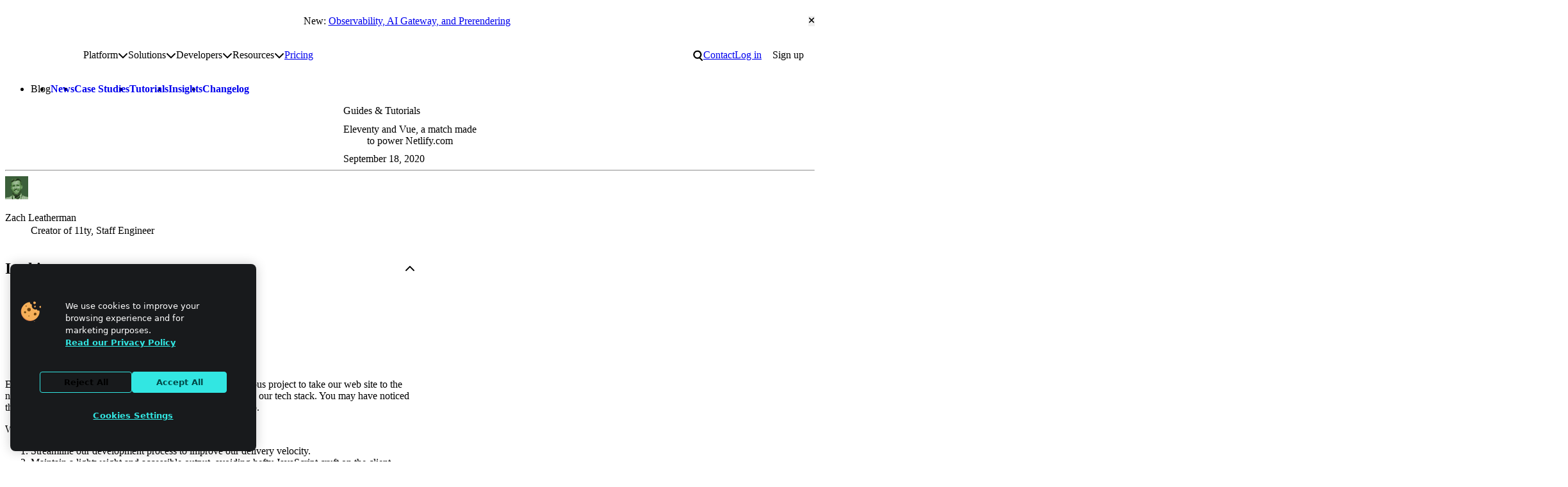

--- FILE ---
content_type: text/html; charset=UTF-8
request_url: https://www.netlify.com/blog/2020/09/18/eleventy-and-vue-a-match-made-to-power-netlify.com/
body_size: 31146
content:
<!DOCTYPE html><html lang="en"> <head><meta charset="utf-8"><meta name="viewport" content="width=device-width"><meta name="generator" content="Astro v5.16.6"><!-- Page information --><title>Eleventy and Vue Components - Behind the New Netlify.com</title><meta name="description" content="Learn more about the new Netlify.com site tech stack. We’ve combined Eleventy and Vue, and throughout this article Zach Leatherman explains the details behind the setup."><link rel="canonical" href="https://www.netlify.com/blog/2020/09/18/eleventy-and-vue-a-match-made-to-power-netlify.com/"><!-- Favicons --><link rel="icon" href="/favicon/favicon.ico" sizes="32x32"><link rel="icon" href="/favicon/icon.svg" type="image/svg+xml"><link rel="apple-touch-icon" href="/favicon/apple-touch-icon.png"><link rel="manifest" href="/site.webmanifest" crossorigin="use-credentials"><meta name="apple-mobile-web-app-title" content="Netlify"><meta name="application-name" content="Netlify"><meta name="theme-color" content="#ffffff"><!-- Open Graph meta tags --><meta property="og:type" content="website"><meta property="og:title" content="Eleventy and Vue Components - Behind the New Netlify.com"><meta property="og:description" content="Learn more about the new Netlify.com site tech stack. We’ve combined Eleventy and Vue, and throughout this article Zach Leatherman explains the details behind the setup."><meta property="og:image" content="https://www.netlify.com/images/og-image-default.png"><!-- Twitter meta tags --><meta name="twitter:card" content="summary_large_image"><meta property="twitter:domain" content="netlify.com"><meta name="twitter:title" content="Eleventy and Vue Components - Behind the New Netlify.com"><meta name="twitter:description" content="Learn more about the new Netlify.com site tech stack. We’ve combined Eleventy and Vue, and throughout this article Zach Leatherman explains the details behind the setup."><meta name="twitter:image" content="https://www.netlify.com/images/og-image-default.png"><!-- Page assets --><link rel="preload" href="/fonts/pacaembu/PacaembuNetlify-Variable.woff2" as="font" type="font/woff2" crossorigin=""><!-- Third-party verification --><meta name="slack-app-id" content="A05P27DR8C8"><!-- Third-party scripts --><script>
  window.dataLayer = window.dataLayer || [];
  function gtag() {
    dataLayer.push(arguments);
  }

  gtag('consent', 'default', {
    ad_storage: 'denied',
    analytics_storage: 'denied',
    functionality_storage: 'denied',
    personalization_storage: 'denied',
    security_storage: 'denied',
    region: [
      'AT',
      'BE',
      'BG',
      'HR',
      'CY',
      'CZ',
      'DK',
      'EE',
      'FI',
      'FR',
      'DE',
      'EL',
      'HU',
      'IE',
      'IT',
      'LV',
      'LT',
      'LU',
      'MT',
      'NL',
      'PL',
      'PT',
      'RO',
      'SK',
      'SI',
      'ES',
      'SE',
      'UK',
    ],
  });

  gtag('consent', 'default', {
    ad_storage: 'granted',
    analytics_storage: 'granted',
    functionality_storage: 'granted',
    personalization_storage: 'granted',
    security_storage: 'granted',
  });

  function OptanonWrapper() {
    if (!OneTrust.IsAlertBoxClosed()) {
      document.body.classList.add('onetrust-alert-box-open');
    }

    OneTrust.OnConsentChanged(() => {
      if (OneTrust.IsAlertBoxClosed()) {
        document.body.classList.remove('onetrust-alert-box-open');
      }
    });
  }
</script> <!-- Google Tag Manager --><script>(function(){const id = "GTM-T7WNFLD";

  (function (w, d, s, l, i) {
    w[l] = w[l] || [];
    w[l].push({ 'gtm.start': new Date().getTime(), event: 'gtm.js' });
    var f = d.getElementsByTagName(s)[0],
      j = d.createElement(s),
      dl = l != 'dataLayer' ? '&l=' + l : '';
    j.async = true;
    j.src = 'https://www.googletagmanager.com/gtm.js?id=' + i + dl;
    f.parentNode.insertBefore(j, f);
  })(window, document, 'script', 'dataLayer', id);
})();</script><!-- End Google Tag Manager --><!-- Google Analytics (gtag.js) --><script>(function(){const id = "G-X2FMMZSSS9";

  function gtag(){dataLayer.push(arguments);}
  gtag('js', new Date());

  gtag('config', id);
})();</script><!-- End Google Analytics (gtag.js) --><!-- RSS Feeds --><link rel="alternate" type="application/rss+xml" title="Netlify Changelog" href="https://www.netlify.com/changelog/feed.xml"><!-- PageFind --><script>
  (async function () {
    try {
      window.pagefind = await import('https://www.netlify.com/pagefind/pagefind.js');
      await window.pagefind.options({
        mergeFilter: {
          site: 'www',
        },
        indexWeight: 1,
        ranking: {
          termFrequency: 0.2,
          termSimilarity: 1,
          termSaturation: 1,
        },
      });

      await window.pagefind.mergeIndex('https://docs.netlify.com/pagefind', {
        mergeFilter: {
          site: 'docs',
        },
        indexWeight: 2,
        ranking: {
          termFrequency: 0.2,
          termSimilarity: 1,
          termSaturation: 1,
        },
      });

      await window.pagefind.mergeIndex('https://developers.netlify.com/pagefind', {
        mergeFilter: {
          site: 'developers',
        },
        indexWeight: 1,
        ranking: {
          termFrequency: 0.2,
          termSimilarity: 1,
          termSaturation: 1,
        },
      });
    } catch (error) {
      console.error('Error fetching pagefind:', error);
    }
  })();
</script><script>
      (function () {
        const theme = localStorage.getItem('theme');
        theme && document.documentElement.setAttribute('data-theme', theme);
      })();
    </script><link rel="stylesheet" href="/_astro/convince-your-boss.DVcHU7Bn.css">
<style>.prose[data-astro-cid-cnvtppup]{max-width:var(--prose-max-width, 100%)}
</style>
<link rel="stylesheet" href="/_astro/index.BB4Kd0JN.css">
<style>.hubspot-form-wrapper{--center-max: 35rem}.hs-form-booleancheckbox-display{display:flex;align-items:baseline;gap:var(--space-2xs)}.hs-form :where(.legal-consent-container,[class^=hs_notice_and_consent]){font-size:var(--step--1)}.hs-form .legal-consent-container .hs-form-booleancheckbox-display>span{margin-left:0}.hs-form-required{margin-inline-start:.1em;color:var(--color-text-invalid)}.hs-error-msg{font-size:.8em;color:var(--color-text-invalid)}.hs_error_rollup .hs-error-msgs{font-size:.8em;line-height:normal;color:var(--color-text-invalid);background-color:var(--color-bg-invalid);padding:var(--space-xs) var(--space-s);border-radius:var(--radius-m)}.hs-error-msg{display:block}.hs-form-field:not([hidden]){display:grid;gap:var(--space-3xs)}.hs-submit{--stack-space: var(--space-m)}.hs-submit input{width:100%}.hs-submit .button[data-type=primary]:hover,.hs-submit .button.button-primary:hover{background-color:var(--button-primary-bg-color-hover);border-color:var(--button-primary-bg-color-hover)}
.button{appearance:none;cursor:pointer;outline-offset:.25rem;position:relative;display:inline-flex;align-items:center;justify-content:center;gap:var(--space-xs);padding:.625rem 1.0625rem;font-size:var(--font-size-text-md);font-family:var(--font-family-display);font-weight:var(--font-weight-bold);line-height:var(--line-height-none);text-decoration:none;text-align:center;text-wrap:balance;color:var(--button-text-color, var(--button-primary-text-color));background-color:var(--button-bg-color, var(--button-primary-bg-color));border:2px solid var(--button-border-color, var(--button-primary-bg-color));border-radius:var(--radius-pill);transition:.2s cubic-bezier(.33,1,.68,1);transition-property:background-color,border-color}.button svg{flex:none;height:var(--button-icon-size, 1.4cap);width:auto;fill:currentColor}.button:active:not(:disabled){top:1px}.button:hover{background-color:var(--button-bg-color-hover, var(--button-primary-bg-color-hover));border-color:var(--button-border-color-hover, var(--button-primary-bg-color-hover))}.button:disabled{--button-bg-color: var(--color-disabled-bg);--button-border-color: var(--color-disabled-bg);--button-text-color: var(--color-disabled-text)}.button[data-button-variant=secondary]{--button-bg-color: var(--button-secondary-bg-color);--button-bg-color-hover: var(--button-secondary-bg-color-hover);--button-border-color: transparent;--button-border-color-hover: transparent;--button-text-color: var(--button-secondary-text-color)}.button[data-button-variant=ghost]{--button-bg-color: transparent;--button-bg-color-hover: var(--button-secondary-bg-color);--button-border-color: transparent;--button-border-color-hover: transparent;--button-text-color: var(--color-text)}.button[data-button-variant=outline]{--button-bg-color: transparent;--button-bg-color-hover: var(--button-outline-bg-color-hover);--button-border-color: var(--button-outline-stroke-color);--button-border-color-hover: var(--button-outline-stroke-color);--button-text-color: var(--button-outline-text-color)}
</style>
<link rel="stylesheet" href="/_astro/_slug_.CZ9jR7Ac.css">
<style>.button[data-astro-cid-tcbm7f7q][data-icon-name=arrow][data-icon-position=inline-end]:hover{--_icon-x: 2px}.button[data-astro-cid-tcbm7f7q][data-icon-name=arrow] svg[data-astro-cid-tcbm7f7q]{--button-icon-size: .7em;transform:rotate(var(--_icon-rotate, 0)) translate(var(--_icon-x, 0));transition:transform .2s var(--ease-out)}.button[data-astro-cid-tcbm7f7q][data-icon-name=arrow][data-icon-position=inline-end][href*="//"]:not([href*="netlify.com"]){--_icon-rotate: -45deg}.button[data-astro-cid-tcbm7f7q][data-icon-name=arrow][data-icon-position=inline-end][href^="#"]{--_icon-rotate: 90deg}.button[data-astro-cid-tcbm7f7q]::-webkit-details-marker{display:none}
img[data-astro-cid-jbhojhg7]{width:100%;height:auto}.responsive-image-container[data-astro-cid-jbhojhg7]{position:relative;width:100%;height:100%}.responsive-image-container[data-astro-cid-jbhojhg7] img[data-astro-cid-jbhojhg7]{width:100%;height:auto;object-fit:contain}.responsive-image-container[data-astro-cid-jbhojhg7] .light-mode-image[data-astro-cid-jbhojhg7]{display:block}.responsive-image-container[data-astro-cid-jbhojhg7] .dark-mode-image[data-astro-cid-jbhojhg7],[data-theme=dark] .responsive-image-container[data-astro-cid-jbhojhg7] .light-mode-image[data-astro-cid-jbhojhg7]{display:none}[data-theme=dark] .responsive-image-container[data-astro-cid-jbhojhg7] .dark-mode-image[data-astro-cid-jbhojhg7]{display:block}@media(prefers-color-scheme:dark){.responsive-image-container[data-astro-cid-jbhojhg7] .light-mode-image[data-astro-cid-jbhojhg7]{display:none}.responsive-image-container[data-astro-cid-jbhojhg7] .dark-mode-image[data-astro-cid-jbhojhg7]{display:block}}
.blog-card[data-astro-cid-mrlimrgp]{isolation:isolate}.blog-card[data-astro-cid-mrlimrgp] a[data-astro-cid-mrlimrgp]{z-index:1;text-decoration:none}.blog-card[data-astro-cid-mrlimrgp] a[data-astro-cid-mrlimrgp]:focus-visible{outline:none}.blog-card[data-astro-cid-mrlimrgp] a[data-astro-cid-mrlimrgp]:focus-visible:after{outline:var(--focus-outline);outline-offset:4px}.blog-card[data-astro-cid-mrlimrgp] .c-basic-card .body{position:static}.blog-card[data-astro-cid-mrlimrgp] .c-basic-card{--card-align-items: flex-start;overflow:visible}.blog-card[data-astro-cid-mrlimrgp] .c-card-featured-image{transition:box-shadow .2s ease-out}.blog-card[data-astro-cid-mrlimrgp][data-featured] .author img{--avatar-size: 48px;height:48px}.blog-card[data-astro-cid-mrlimrgp] .avatar-fallback[data-astro-cid-mrlimrgp]{--icon-color-primary: var(--blue-700);--icon-color-secondary: var(--blue-400);background:var(--blue-100);border-radius:var(--radius-circle);aspect-ratio:1 / 1;width:30px;height:auto;object-fit:contain;overflow:hidden;padding:.6rem .3rem}.blog-card[data-astro-cid-mrlimrgp] .author p{flex-shrink:0}.blog-card[data-astro-cid-mrlimrgp]:hover a[data-astro-cid-mrlimrgp]{text-decoration:underline}.blog-card[data-astro-cid-mrlimrgp]:hover .c-card-featured-image{box-shadow:0 0 0 4px var(--teal-300)}
lite-youtube{background-color:#000;position:relative;display:block;contain:content;background-position:center center;background-size:cover;cursor:pointer;max-width:720px}lite-youtube:before{content:attr(data-title);display:block;position:absolute;top:0;background-image:linear-gradient(180deg,#000000ab,#0000008a 14%,#00000026 54%,#0000000d 72%,#0000 94%);height:99px;width:100%;font-family:YouTube Noto,Roboto,Arial,Helvetica,sans-serif;color:#eee;text-shadow:0 0 2px rgba(0,0,0,.5);font-size:18px;padding:25px 20px;overflow:hidden;white-space:nowrap;text-overflow:ellipsis;box-sizing:border-box}lite-youtube:hover:before{color:#fff}lite-youtube:after{content:"";display:block;padding-bottom:56.25%}lite-youtube>iframe{width:100%;height:100%;position:absolute;top:0;left:0;border:0}lite-youtube>.lyt-playbtn{display:block;width:100%;height:100%;background:no-repeat center/68px 48px;background-image:url('data:image/svg+xml;utf8,<svg xmlns="http://www.w3.org/2000/svg" viewBox="0 0 68 48"><path d="M66.52 7.74c-.78-2.93-2.49-5.41-5.42-6.19C55.79.13 34 0 34 0S12.21.13 6.9 1.55c-2.93.78-4.63 3.26-5.42 6.19C.06 13.05 0 24 0 24s.06 10.95 1.48 16.26c.78 2.93 2.49 5.41 5.42 6.19C12.21 47.87 34 48 34 48s21.79-.13 27.1-1.55c2.93-.78 4.64-3.26 5.42-6.19C67.94 34.95 68 24 68 24s-.06-10.95-1.48-16.26z" fill="red"/><path d="M45 24 27 14v20" fill="white"/></svg>');position:absolute;cursor:pointer;z-index:1;filter:grayscale(100%);transition:filter .1s cubic-bezier(0,0,.2,1);border:0}lite-youtube:hover>.lyt-playbtn,lite-youtube .lyt-playbtn:focus{filter:none}lite-youtube.lyt-activated{cursor:unset}lite-youtube.lyt-activated:before,lite-youtube.lyt-activated>.lyt-playbtn{opacity:0;pointer-events:none}.lyt-visually-hidden{clip:rect(0 0 0 0);clip-path:inset(50%);height:1px;overflow:hidden;position:absolute;white-space:nowrap;width:1px}lite-youtube>iframe{all:unset!important;width:100%!important;height:100%!important;position:absolute!important;inset:0!important;border:0!important}
</style></head> <body data-layout="blog-post"> <noscript><iframe src="https://www.googletagmanager.com/ns.html?id=GTM-T7WNFLD" height="0" width="0" style="display:none;visibility:hidden"></iframe></noscript>  <header class="site-header"> <script id="announcement-render" data-announcement-url="https://www.netlify.com/blog/create-deploy-run-ai-across-your-development-workflow/">
  (function () {
    const storageUrl = localStorage.getItem('Netlify_hide-announcement-bar');
    const scriptTarget = document.querySelector('#announcement-render');

    if (!scriptTarget) return;

    const url = scriptTarget.getAttribute('data-announcement-url');
    const hideAfter = scriptTarget.getAttribute('data-announcement-hide-after');

    function isExpired(date) {
      if (!date) return;
      let hideAfterSplit = date.split(/[^\d]/).map((entry) => parseInt(entry, 10));
      let compareDate = new Date(hideAfterSplit[0], hideAfterSplit[1] - 1, hideAfterSplit[2] + 1);
      return compareDate && new Date() > compareDate;
    }

    if (storageUrl === url || isExpired(hideAfter)) {
      document.documentElement.setAttribute('data-announcement-state', 'hidden');
    }
  })();
</script> <div class="announcement-bar" data-href="https://www.netlify.com/blog/create-deploy-run-ai-across-your-development-workflow/" data-astro-cid-o54ltyzl> <p data-astro-cid-o54ltyzl><span data-astro-cid-o54ltyzl>New: </span> <a href="https://www.netlify.com/blog/create-deploy-run-ai-across-your-development-workflow/" class="announcement-bar-link" id="cta-header-announcementBar" data-astro-cid-o54ltyzl>Observability, AI Gateway, and Prerendering</a></p> <button class="close" type="reset" id="cta-header-announcementBar-close" data-astro-cid-o54ltyzl> <span class="visually-hidden" data-astro-cid-o54ltyzl>Close announcement bar</span> <svg width="0.75em" height="1em" aria-hidden="true" style="--button-icon-size: 1.25rem" data-astro-cid-o54ltyzl="true" data-icon="close">   <symbol id="ai:local:close" viewBox="0 0 384 512"><path fill="currentcolor" d="M342.6 150.6c12.5-12.5 12.5-32.8 0-45.3s-32.8-12.5-45.3 0L192 210.7 86.6 105.4c-12.5-12.5-32.8-12.5-45.3 0s-12.5 32.8 0 45.3L146.7 256 41.4 361.4c-12.5 12.5-12.5 32.8 0 45.3s32.8 12.5 45.3 0L192 301.3l105.4 105.3c12.5 12.5 32.8 12.5 45.3 0s12.5-32.8 0-45.3L237.3 256z"/></symbol><use href="#ai:local:close"></use>  </svg> </button> </div> <script type="module">(function(){const e=document.querySelector(".announcement-bar"),n=document.querySelector(".announcement-bar > .close");if(!e||!n)return;const r=e.getAttribute("data-href");new ResizeObserver(([t])=>{document.body.style.setProperty("--announcement-bar-height",`${t.borderBoxSize[0].blockSize}px`)}).observe(e),n.addEventListener("click",t=>{t.preventDefault(),r&&localStorage.setItem("Netlify_hide-announcement-bar",r),e.setAttribute("hidden","true")})})();</script>   <section class="wrapper l-breakout wrapper-subnav"> <style>astro-island,astro-slot,astro-static-slot{display:contents}</style><script>(()=>{var e=async t=>{await(await t())()};(self.Astro||(self.Astro={})).only=e;window.dispatchEvent(new Event("astro:only"));})();</script><script>(()=>{var A=Object.defineProperty;var g=(i,o,a)=>o in i?A(i,o,{enumerable:!0,configurable:!0,writable:!0,value:a}):i[o]=a;var d=(i,o,a)=>g(i,typeof o!="symbol"?o+"":o,a);{let i={0:t=>m(t),1:t=>a(t),2:t=>new RegExp(t),3:t=>new Date(t),4:t=>new Map(a(t)),5:t=>new Set(a(t)),6:t=>BigInt(t),7:t=>new URL(t),8:t=>new Uint8Array(t),9:t=>new Uint16Array(t),10:t=>new Uint32Array(t),11:t=>1/0*t},o=t=>{let[l,e]=t;return l in i?i[l](e):void 0},a=t=>t.map(o),m=t=>typeof t!="object"||t===null?t:Object.fromEntries(Object.entries(t).map(([l,e])=>[l,o(e)]));class y extends HTMLElement{constructor(){super(...arguments);d(this,"Component");d(this,"hydrator");d(this,"hydrate",async()=>{var b;if(!this.hydrator||!this.isConnected)return;let e=(b=this.parentElement)==null?void 0:b.closest("astro-island[ssr]");if(e){e.addEventListener("astro:hydrate",this.hydrate,{once:!0});return}let c=this.querySelectorAll("astro-slot"),n={},h=this.querySelectorAll("template[data-astro-template]");for(let r of h){let s=r.closest(this.tagName);s!=null&&s.isSameNode(this)&&(n[r.getAttribute("data-astro-template")||"default"]=r.innerHTML,r.remove())}for(let r of c){let s=r.closest(this.tagName);s!=null&&s.isSameNode(this)&&(n[r.getAttribute("name")||"default"]=r.innerHTML)}let p;try{p=this.hasAttribute("props")?m(JSON.parse(this.getAttribute("props"))):{}}catch(r){let s=this.getAttribute("component-url")||"<unknown>",v=this.getAttribute("component-export");throw v&&(s+=` (export ${v})`),console.error(`[hydrate] Error parsing props for component ${s}`,this.getAttribute("props"),r),r}let u;await this.hydrator(this)(this.Component,p,n,{client:this.getAttribute("client")}),this.removeAttribute("ssr"),this.dispatchEvent(new CustomEvent("astro:hydrate"))});d(this,"unmount",()=>{this.isConnected||this.dispatchEvent(new CustomEvent("astro:unmount"))})}disconnectedCallback(){document.removeEventListener("astro:after-swap",this.unmount),document.addEventListener("astro:after-swap",this.unmount,{once:!0})}connectedCallback(){if(!this.hasAttribute("await-children")||document.readyState==="interactive"||document.readyState==="complete")this.childrenConnectedCallback();else{let e=()=>{document.removeEventListener("DOMContentLoaded",e),c.disconnect(),this.childrenConnectedCallback()},c=new MutationObserver(()=>{var n;((n=this.lastChild)==null?void 0:n.nodeType)===Node.COMMENT_NODE&&this.lastChild.nodeValue==="astro:end"&&(this.lastChild.remove(),e())});c.observe(this,{childList:!0}),document.addEventListener("DOMContentLoaded",e)}}async childrenConnectedCallback(){let e=this.getAttribute("before-hydration-url");e&&await import(e),this.start()}async start(){let e=JSON.parse(this.getAttribute("opts")),c=this.getAttribute("client");if(Astro[c]===void 0){window.addEventListener(`astro:${c}`,()=>this.start(),{once:!0});return}try{await Astro[c](async()=>{let n=this.getAttribute("renderer-url"),[h,{default:p}]=await Promise.all([import(this.getAttribute("component-url")),n?import(n):()=>()=>{}]),u=this.getAttribute("component-export")||"default";if(!u.includes("."))this.Component=h[u];else{this.Component=h;for(let f of u.split("."))this.Component=this.Component[f]}return this.hydrator=p,this.hydrate},e,this)}catch(n){console.error(`[astro-island] Error hydrating ${this.getAttribute("component-url")}`,n)}}attributeChangedCallback(){this.hydrate()}}d(y,"observedAttributes",["props"]),customElements.get("astro-island")||customElements.define("astro-island",y)}})();</script> <nav id="site-nav" class="site-navigation" aria-labelledby="site-nav-label" data-astro-cid-2ioqeek6> <h2 id="site-nav-label" class="visually-hidden" data-astro-cid-2ioqeek6>Site navigation</h2> <a id="mainNav-netlifyLogo" href="/" data-astro-cid-jwiz4kkf> <span class="visually-hidden" data-astro-cid-jwiz4kkf>Go to homepage</span> <svg xmlns="http://www.w3.org/2000/svg" viewBox="0 0 512 209" fill="none" aria-hidden="true" data-astro-cid-jwiz4kkf> <g clip-path="url(#clip0_235_8)" data-astro-cid-jwiz4kkf> <path d="M117.436 207.036V154.604L118.529 153.51H129.452L130.545 154.604V207.036L129.452 208.13H118.529L117.436 207.036Z" class="spark" data-astro-cid-jwiz4kkf></path> <path d="M117.436 53.5225V1.09339L118.529 0H129.452L130.545 1.09339V53.5225L129.452 54.6159H118.529L117.436 53.5225Z" class="spark" data-astro-cid-jwiz4kkf></path> <path d="M69.9539 169.238H68.4094L60.6869 161.512V159.967L78.7201 141.938L86.8976 141.942L87.9948 143.031V151.209L69.9539 169.238Z" class="spark" data-astro-cid-jwiz4kkf></path> <path d="M69.9462 38.8917H68.4017L60.6792 46.6181V48.1626L78.7124 66.192L86.8899 66.1882L87.9871 65.0986V56.9212L69.9462 38.8917Z" class="spark" data-astro-cid-jwiz4kkf></path> <path d="M1.09339 97.5104H75.3711L76.4645 98.6038V109.526L75.3711 110.62H1.09339L0 109.526V98.6038L1.09339 97.5104Z" class="spark" data-astro-cid-jwiz4kkf></path> <path d="M440.999 97.5104H510.91L512.004 98.6038V109.526L510.91 110.62H436.633L435.539 109.526L439.905 98.6038L440.999 97.5104Z" class="spark" data-astro-cid-jwiz4kkf></path> <path d="M212.056 108.727L210.963 109.821H177.079L175.986 110.914C175.986 113.101 178.173 119.657 186.916 119.657C190.196 119.657 193.472 118.564 194.566 116.377L195.659 115.284H208.776L209.869 116.377C208.776 122.934 203.313 132.774 186.916 132.774C168.336 132.774 159.589 119.657 159.589 104.357C159.589 89.0576 168.332 75.9408 185.822 75.9408C203.313 75.9408 212.056 89.0576 212.056 104.357V108.731V108.727ZM195.659 97.7971C195.659 96.7037 194.566 89.0538 185.822 89.0538C177.079 89.0538 175.986 96.7037 175.986 97.7971L177.079 98.8905H194.566L195.659 97.7971Z" class="text" data-astro-cid-jwiz4kkf></path> <path d="M242.66 115.284C242.66 117.47 243.753 118.564 245.94 118.564H255.776L256.87 119.657V130.587L255.776 131.681H245.94C236.103 131.681 227.36 127.307 227.36 115.284V91.2368L226.266 90.1434H218.617L217.523 89.05V78.1199L218.617 77.0265H226.266L227.36 75.9332V66.0965L228.453 65.0031H241.57L242.663 66.0965V75.9332L243.757 77.0265H255.78L256.874 78.1199V89.05L255.78 90.1434H243.757L242.663 91.2368V115.284H242.66Z" class="text" data-astro-cid-jwiz4kkf></path> <path d="M283.1 131.681H269.983L268.889 130.587V56.2636L269.983 55.1702H283.1L284.193 56.2636V130.587L283.1 131.681Z" class="text" data-astro-cid-jwiz4kkf></path> <path d="M312.61 68.2871H299.493L298.399 67.1937V56.2636L299.493 55.1702H312.61L313.703 56.2636V67.1937L312.61 68.2871ZM312.61 131.681H299.493L298.399 130.587V78.1237L299.493 77.0304H312.61L313.703 78.1237V130.587L312.61 131.681Z" class="text" data-astro-cid-jwiz4kkf></path> <path d="M363.98 56.2636V67.1937L362.886 68.2871H353.05C350.863 68.2871 349.769 69.3805 349.769 71.5672V75.9408L350.863 77.0342H361.793L362.886 78.1276V89.0576L361.793 90.151H350.863L349.769 91.2444V130.591L348.676 131.684H335.559L334.466 130.591V91.2444L333.372 90.151H325.723L324.629 89.0576V78.1276L325.723 77.0342H333.372L334.466 75.9408V71.5672C334.466 59.5438 343.209 55.1702 353.046 55.1702H362.882L363.976 56.2636H363.98Z" class="text" data-astro-cid-jwiz4kkf></path> <path d="M404.42 132.774C400.046 143.704 395.677 150.261 380.373 150.261H374.906L373.813 149.167V138.237L374.906 137.144H380.373C385.836 137.144 386.929 136.05 388.023 132.77V131.677L370.536 89.05V78.1199L371.63 77.0265H381.466L382.56 78.1199L395.677 115.284H396.77L409.887 78.1199L410.98 77.0265H420.817L421.91 78.1199V89.05L404.424 132.77L404.42 132.774Z" class="text" data-astro-cid-jwiz4kkf></path> <path d="M135.454 131.681L134.361 130.587L134.368 98.9172C134.368 93.4541 132.22 89.2182 125.625 89.0806C122.234 88.9926 118.354 89.0729 114.209 89.2488L113.59 89.8834L113.598 130.587L112.504 131.681H99.3913L98.2979 130.587V77.5388L99.3913 76.4454L128.901 76.1778C143.685 76.1778 149.668 86.3356 149.668 97.8009V130.587L148.575 131.681H135.454Z" class="text" data-astro-cid-jwiz4kkf></path> </g> <defs data-astro-cid-jwiz4kkf> <clipPath id="clip0_235_8" data-astro-cid-jwiz4kkf> <rect width="512" height="208.126" fill="white" data-astro-cid-jwiz4kkf></rect> </clipPath> </defs> </svg> </a>  <a class="skip-to-content" href="#main" data-astro-cid-2ioqeek6>Skip to content</a> <ul data-variant="compact" class="menu" role="list" data-astro-cid-2ioqeek6> <li data-astro-cid-2ioqeek6> <button id="main-nav-compact-search" class="site-search-toggle" data-ntl-search-toggle class="search-toggle" data-astro-cid-3dk7mn5f> <span class="visually-hidden" data-astro-cid-3dk7mn5f>Search</span> <svg width="16" height="20" aria-hidden="true" data-astro-cid-3dk7mn5f="true" data-icon="search">   <symbol id="ai:local:search" viewBox="0 0 22 24"><path fill="currentcolor" d="M9.413.473a9.081 9.081 0 0 1 6.454 15.47l5.526 5.524-2.122 2.121-5.872-5.872A9.081 9.081 0 1 1 9.413.472m0 3a6.081 6.081 0 1 0 0 12.162 6.081 6.081 0 0 0 0-12.162"/></symbol><use href="#ai:local:search"></use>  </svg> </button>  </li> <li data-astro-cid-2ioqeek6> <a id="main-nav-compact-login" href="https://app.netlify.com/login" data-astro-cid-2ioqeek6> Log in </a> </li> </ul> <button id="main-nav-compact-hamburger" type="button" class="nav-toggle" aria-expanded="false" aria-controls="main-menu" data-site-nav-toggle data-astro-cid-qsvltxvz> <span class="visually-hidden" data-astro-cid-qsvltxvz>Toggle main menu</span> <svg width="1.24em" height="1em" aria-hidden="true" data-astro-cid-qsvltxvz="true" data-icon="menu">   <symbol id="ai:local:menu" viewBox="0 0 31 25"><path fill="currentcolor" d="M.581.719h30v4h-30zm0 10h30v4h-30zm0 10h30v4h-30z"/></symbol><use href="#ai:local:menu"></use>  </svg> </button>  <ul class="menu" role="list" data-astro-cid-2ioqeek6> <li class="has-submenu" data-astro-cid-2ioqeek6> <span id="main-nav-platform" data-astro-cid-2ioqeek6>Platform</span> <submenu-utils data-astro-cid-sdvpe5d5="true"> <button class="submenu-toggle" aria-haspopup="true" aria-expanded="false" data-astro-cid-sdvpe5d5> <span class="visually-hidden" data-astro-cid-sdvpe5d5>Toggle platform submenu</span> <svg width="1em" height="1em" aria-hidden="true" data-astro-cid-sdvpe5d5="true" data-icon="chevron">   <symbol id="ai:local:chevron" viewBox="0 0 512 512"><path fill="currentcolor" d="M233.4 406.6c12.5 12.5 32.8 12.5 45.3 0l192-192c12.5-12.5 12.5-32.8 0-45.3s-32.8-12.5-45.3 0L256 338.7 86.6 169.4c-12.5-12.5-32.8-12.5-45.3 0s-12.5 32.8 0 45.3l192 192z"/></symbol><use href="#ai:local:chevron"></use>  </svg> </button> <div id="platform-submenu" class="submenu" data-astro-cid-sdvpe5d5> <div class="section l-stack" data-astro-cid-sdvpe5d5> <h3 data-astro-cid-sdvpe5d5>The Netlify Platform</h3> <p><strong>Your app, live instantly.</strong> From AI tools or Git to global deployment in seconds. Everything included.</p> <ul class="l-stack" role="list" data-astro-cid-sdvpe5d5> <li data-astro-cid-sdvpe5d5>  <a id="nav-explore-the-platform" href="/platform/" data-astro-cid-sdvpe5d5> Explore the platform </a> </li> </ul> </div><div class="section l-stack" data-astro-cid-sdvpe5d5> <h3 data-astro-cid-sdvpe5d5>Key Features</h3>  <ul class="l-stack" role="list" data-astro-cid-sdvpe5d5> <li data-astro-cid-sdvpe5d5>  <a id="nav-deploy-previews" href="/platform/core/deploy-previews/" data-astro-cid-sdvpe5d5> Deploy Previews </a> </li><li data-astro-cid-sdvpe5d5>  <a id="nav-agent-runners" href="/platform/agent-runners/" data-astro-cid-sdvpe5d5> Agent Runners </a> </li><li data-astro-cid-sdvpe5d5>  <a id="nav-ai-gateway" href="https://docs.netlify.com/build/ai-gateway/overview/" data-astro-cid-sdvpe5d5> AI Gateway </a> </li><li data-astro-cid-sdvpe5d5>  <a id="nav-functions" href="/platform/core/functions/" data-astro-cid-sdvpe5d5> Functions </a> </li><li data-astro-cid-sdvpe5d5>  <a id="nav-storage" href="/platform/storage/" data-astro-cid-sdvpe5d5> Storage </a> </li><li data-astro-cid-sdvpe5d5>  <a id="nav-observability" href="/platform/observability/" data-astro-cid-sdvpe5d5> Observability </a> </li><li data-astro-cid-sdvpe5d5>  <a id="nav-security" href="/security/" data-astro-cid-sdvpe5d5> Security </a> </li><li data-astro-cid-sdvpe5d5>  <a id="nav-edge-network" href="/platform/core/edge/" data-astro-cid-sdvpe5d5> Edge network </a> </li> </ul> </div> </div> </submenu-utils> <script type="module" src="/_astro/SiteNavigationSubmenu.astro_astro_type_script_index_0_lang.7KS8BDGF.js"></script>  </li><li class="has-submenu" data-astro-cid-2ioqeek6> <span id="main-nav-solutions" data-astro-cid-2ioqeek6>Solutions</span> <submenu-utils data-astro-cid-sdvpe5d5="true"> <button class="submenu-toggle" aria-haspopup="true" aria-expanded="false" data-astro-cid-sdvpe5d5> <span class="visually-hidden" data-astro-cid-sdvpe5d5>Toggle solutions submenu</span> <svg width="1em" height="1em" viewBox="0 0 512 512" aria-hidden="true" data-astro-cid-sdvpe5d5="true" data-icon="chevron">   <use href="#ai:local:chevron"></use>  </svg> </button> <div id="solutions-submenu" class="submenu" data-astro-cid-sdvpe5d5> <div class="section l-stack" data-astro-cid-sdvpe5d5> <h3 data-astro-cid-sdvpe5d5>Why Netlify?</h3>  <ul class="l-stack" role="list" data-astro-cid-sdvpe5d5> <li data-astro-cid-sdvpe5d5>  <a id="nav-customers" href="/customers/" data-astro-cid-sdvpe5d5> Customers </a> </li><li data-astro-cid-sdvpe5d5>  <a id="nav-agent-experience" href="/agent-experience/" data-astro-cid-sdvpe5d5> Agent Experience </a> </li><li data-astro-cid-sdvpe5d5>  <a id="nav-partner-directory" href="/agency-directory/" data-astro-cid-sdvpe5d5> Partner directory </a> </li> </ul> </div><div class="section l-stack" data-astro-cid-sdvpe5d5> <h3 data-astro-cid-sdvpe5d5>Use Cases</h3>  <ul class="l-stack" role="list" data-astro-cid-sdvpe5d5> <li data-astro-cid-sdvpe5d5>  <a id="nav-code-agents" href="/solutions/code-agents/" data-astro-cid-sdvpe5d5> Code Agents </a> </li><li data-astro-cid-sdvpe5d5>  <a id="nav-company-websites" href="/for/company-websites/" data-astro-cid-sdvpe5d5> Company Websites </a> </li><li data-astro-cid-sdvpe5d5>  <a id="nav-e-commerce" href="/for/ecommerce/" data-astro-cid-sdvpe5d5> E-commerce </a> </li><li data-astro-cid-sdvpe5d5>  <a id="nav-web-apps" href="/for/web-applications/" data-astro-cid-sdvpe5d5> Web Apps </a> </li><li data-astro-cid-sdvpe5d5>  <a id="nav-large-sites" href="/blog/2020/06/16/building-large-sites-on-netlify/" data-astro-cid-sdvpe5d5> Large Sites </a> </li> </ul> </div><div class="section l-stack" data-astro-cid-sdvpe5d5>  <p><strong>Don’t see your solution? </strong>We can help. <a href="https://www.netlify.com/enterprise/contact/?attr=homepage&ref=&id=nav-solutions-chat-with-netlify-expert">Chat with a Netlify expert</a></p>  </div> </div> </submenu-utils>   </li><li class="has-submenu" data-astro-cid-2ioqeek6> <span id="main-nav-developers" data-astro-cid-2ioqeek6>Developers</span> <submenu-utils data-astro-cid-sdvpe5d5="true"> <button class="submenu-toggle" aria-haspopup="true" aria-expanded="false" data-astro-cid-sdvpe5d5> <span class="visually-hidden" data-astro-cid-sdvpe5d5>Toggle developers submenu</span> <svg width="1em" height="1em" viewBox="0 0 512 512" aria-hidden="true" data-astro-cid-sdvpe5d5="true" data-icon="chevron">   <use href="#ai:local:chevron"></use>  </svg> </button> <div id="developers-submenu" class="submenu" data-astro-cid-sdvpe5d5> <div class="section l-stack" data-astro-cid-sdvpe5d5> <h3 data-astro-cid-sdvpe5d5>Where to start</h3>  <ul class="l-stack" role="list" data-astro-cid-sdvpe5d5> <li data-astro-cid-sdvpe5d5>  <a id="nav-docs" href="https://docs.netlify.com/" data-astro-cid-sdvpe5d5> Docs </a> </li><li data-astro-cid-sdvpe5d5>  <a id="nav-developer-guides" href="https://developers.netlify.com/" data-astro-cid-sdvpe5d5> Developer guides </a> </li><li data-astro-cid-sdvpe5d5>  <a id="nav-templates" href="/integrations/templates/" data-astro-cid-sdvpe5d5> Templates </a> </li><li data-astro-cid-sdvpe5d5>  <a id="nav-integrations" href="/integrations/" data-astro-cid-sdvpe5d5> Integrations </a> </li><li data-astro-cid-sdvpe5d5>  <a id="nav-build-with-ai" href="https://docs.netlify.com/welcome/build-with-ai/overview/" data-astro-cid-sdvpe5d5> Build with AI </a> </li> </ul> </div><div class="section l-stack" data-astro-cid-sdvpe5d5> <h3 data-astro-cid-sdvpe5d5>Project kickstarts</h3>  <ul class="l-stack" role="list" data-astro-cid-sdvpe5d5> <li data-astro-cid-sdvpe5d5> <svg width="0.8em" height="1em" aria-hidden="true" data-astro-cid-sdvpe5d5="true" data-icon="astro">   <symbol id="ai:local:astro" viewBox="0 0 85 107"><path fill="currentColor" d="M27.59 91.137c-4.834-4.42-6.246-13.704-4.232-20.43 3.492 4.241 8.33 5.584 13.342 6.343 7.737 1.17 15.336.732 22.523-2.804.822-.405 1.582-.943 2.48-1.489.675 1.957.85 3.932.615 5.943-.573 4.896-3.01 8.678-6.885 11.545-1.55 1.147-3.19 2.172-4.79 3.253-4.917 3.323-6.247 7.22-4.4 12.888.044.139.084.277.183.614-2.51-1.124-4.344-2.76-5.742-4.911-1.475-2.27-2.177-4.78-2.214-7.498-.019-1.322-.019-2.656-.197-3.96-.434-3.178-1.926-4.601-4.737-4.683-2.884-.084-5.166 1.699-5.771 4.507-.046.216-.113.429-.18.68zM0 69.587s14.314-6.973 28.668-6.973L39.49 29.12c.405-1.62 1.588-2.72 2.924-2.72s2.518 1.1 2.924 2.72L56.16 62.614c17 0 28.668 6.973 28.668 6.973S60.514 3.352 60.467 3.219C59.769 1.261 58.591 0 57.003 0H27.827c-1.588 0-2.718 1.261-3.464 3.22C24.311 3.35 0 69.586 0 69.586"/></symbol><use href="#ai:local:astro"></use>  </svg> <a id="nav-astro" href="https://docs.netlify.com/frameworks/astro/" data-astro-cid-sdvpe5d5> Astro </a> </li><li data-astro-cid-sdvpe5d5> <svg width="1em" height="1em" aria-hidden="true" data-astro-cid-sdvpe5d5="true" data-icon="tanstack">   <symbol id="ai:local:tanstack" viewBox="0 0 30 30"><g fill="none"><defs><path id="b" fill="#fff" d="M15 30c8.284 0 15-6.716 15-15S23.284 0 15 0 0 6.716 0 15s6.716 15 15 15"/></defs><g clip-path="url(#a)"><mask id="c" width="30" height="30" x="0" y="0" maskUnits="userSpaceOnUse" style="mask-type:luminance"><use href="#b"/></mask><g mask="url(#c)"><path stroke="currentColor" stroke-width="1.185" d="M9.74 20.847a11.9 11.9 0 0 0-5.498-1.32c-5.942 0-10.759 4.212-10.759 9.407"/></g><mask id="d" width="30" height="30" x="0" y="0" maskUnits="userSpaceOnUse" style="mask-type:luminance"><use href="#b"/></mask><g mask="url(#d)"><path stroke="currentColor" stroke-width="1.185" d="M8.185 21.98a12.1 12.1 0 0 0-3.943-.652c-5.942 0-10.759 4.212-10.759 9.407"/></g><mask id="e" width="30" height="30" x="0" y="0" maskUnits="userSpaceOnUse" style="mask-type:luminance"><use href="#b"/></mask><g mask="url(#e)"><path stroke="currentColor" stroke-width="1.185" d="M6.93 23.33c-.86-.193-1.76-.295-2.688-.295-5.942 0-10.759 4.21-10.759 9.406"/></g><mask id="f" width="30" height="30" x="0" y="0" maskUnits="userSpaceOnUse" style="mask-type:luminance"><use href="#b"/></mask><g mask="url(#f)"><path stroke="currentColor" stroke-width="1.185" d="M36.517 28.934c0-5.195-4.817-9.406-10.759-9.406-1.979 0-3.833.467-5.426 1.282"/></g><mask id="g" width="30" height="30" x="0" y="0" maskUnits="userSpaceOnUse" style="mask-type:luminance"><use href="#b"/></mask><g mask="url(#g)"><path stroke="currentColor" stroke-width="1.185" d="M36.517 30.735c0-5.195-4.817-9.407-10.759-9.407-1.412 0-2.76.238-3.996.67"/></g><mask id="h" width="30" height="30" x="0" y="0" maskUnits="userSpaceOnUse" style="mask-type:luminance"><use href="#b"/></mask><g mask="url(#h)"><path stroke="currentColor" stroke-width="1.185" d="M36.517 32.44c0-5.194-4.817-9.405-10.759-9.405-.886 0-1.747.093-2.57.27"/></g><mask id="i" width="30" height="30" x="0" y="0" maskUnits="userSpaceOnUse" style="mask-type:luminance"><use href="#b"/></mask><g mask="url(#i)"><path stroke="currentColor" stroke-width="1.185" d="M15 48.318c6.635 0 12.014-6.451 12.014-14.408S21.635 19.502 15 19.502 2.986 25.952 2.986 33.91 8.365 48.318 15 48.318Z"/></g><mask id="j" width="30" height="30" x="0" y="0" maskUnits="userSpaceOnUse" style="mask-type:luminance"><use href="#b"/></mask><g mask="url(#j)"><path stroke="currentColor" stroke-width="1.09" d="M26.8 9.076a4.834 4.834 0 1 0 0-9.669 4.834 4.834 0 0 0 0 9.669Z"/></g><mask id="k" width="30" height="30" x="0" y="0" maskUnits="userSpaceOnUse" style="mask-type:luminance"><use href="#b"/></mask><g mask="url(#k)"><path fill="currentColor" d="M20.284 4.17a.284.284 0 1 1 0 .57h-1.421a.284.284 0 0 1 0-.57z"/></g><mask id="l" width="30" height="30" x="0" y="0" maskUnits="userSpaceOnUse" style="mask-type:luminance"><use href="#b"/></mask><g mask="url(#l)"><path fill="currentColor" d="M18.774 2.738a.284.284 0 0 1 .336-.22l1.256.26a.284.284 0 0 1-.116.557l-1.256-.26a.284.284 0 0 1-.22-.337"/></g><mask id="m" width="30" height="30" x="0" y="0" maskUnits="userSpaceOnUse" style="mask-type:luminance"><use href="#b"/></mask><g mask="url(#m)"><path fill="currentColor" d="M20.35 5.697a.284.284 0 1 1 .152.549l-1.374.379a.284.284 0 1 1-.151-.548l1.374-.38Z"/></g><mask id="n" width="30" height="30" x="0" y="0" maskUnits="userSpaceOnUse" style="mask-type:luminance"><use href="#b"/></mask><g mask="url(#n)"><path fill="currentColor" d="M20.955 7.238a.284.284 0 0 1 .27.5l-1.137.616a.284.284 0 1 1-.27-.5z"/></g><mask id="o" width="30" height="30" x="0" y="0" maskUnits="userSpaceOnUse" style="mask-type:luminance"><use href="#b"/></mask><g mask="url(#o)"><path fill="currentColor" d="M21.842 8.467a.284.284 0 0 1 .392.412l-.948.9a.284.284 0 1 1-.392-.412z"/></g><mask id="p" width="30" height="30" x="0" y="0" maskUnits="userSpaceOnUse" style="mask-type:luminance"><use href="#b"/></mask><g mask="url(#p)"><path fill="currentColor" d="M23.092 9.52a.284.284 0 1 1 .486.295l-.655 1.083a.284.284 0 1 1-.487-.294z"/></g><mask id="q" width="30" height="30" x="0" y="0" maskUnits="userSpaceOnUse" style="mask-type:luminance"><use href="#b"/></mask><g mask="url(#q)"><path fill="currentColor" d="M24.728 10.367a.284.284 0 1 1 .544.166l-.356 1.162a.284.284 0 1 1-.543-.167z"/></g><mask id="r" width="30" height="30" x="0" y="0" maskUnits="userSpaceOnUse" style="mask-type:luminance"><use href="#b"/></mask><g mask="url(#r)"><path fill="currentColor" d="M26.795 10.498a.284.284 0 0 1 .29.278l.024 1.161a.284.284 0 0 1-.569.012l-.023-1.161a.284.284 0 0 1 .278-.29"/></g><path stroke="currentColor" stroke-width="1.185" d="M15 29.408c7.957 0 14.408-6.45 14.408-14.408S22.958.592 15 .592.592 7.042.592 15 7.042 29.408 15 29.408Z"/><mask id="s" width="30" height="30" x="0" y="0" maskUnits="userSpaceOnUse" style="mask-type:luminance"><use href="#b"/></mask><g mask="url(#s)"><path fill="currentColor" fill-rule="evenodd" d="M10.615 9.113c.413 1.748.493 1.698.877 4.802s.137 3.865 0 5.871l2.463-.538c-.77-2.78-.95-3.97-1.533-6.175q-.584-2.205-1.322-3.96-.21-.552-.36-.535-.192.022-.125.535" clip-rule="evenodd"/><path fill="currentColor" d="m14.066 5.024-.099.308a6.2 6.2 0 0 1-.472 1.127l-.016.028h.003a3.9 3.9 0 0 1 1.668.23l.038.013c1.587.587 2.47 1.62 2.61 3.077l.031.327-.322-.063-2.224-.434-.03-.006.026.032a6.5 6.5 0 0 1 1.467 3.466l.005.046.04.362-.35-.1c-1.882-.533-3.23-1.266-4.04-2.208a19 19 0 0 1-1.594-2.145l-.026-.04v.023q-.04 1.71-.313 2.768l-.008.031c-.237.898-1.035 2.274-2.397 4.15l-.292.402-.142-.477q-.67-2.266-.376-4.173l.003-.024q-.835.752-2.06 1.809l-.045.04-.396.34-.01-.522c-.046-2.439.53-4.061 1.754-4.84q.334-.21.705-.36l.028-.01-.01-.006a7 7 0 0 1-1.078-.878l-.032-.03-.237-.23.288-.161c1.063-.59 2.004-.746 2.813-.448.442.162.83.43 1.167.768q.1.102.19.206l.02.025.005-.023c.133-.743.49-1.316 1.071-1.707l.023-.015q1.111-.729 2.29-.69zm-5.26 1.884c-.585-.216-1.282-.134-2.097.257l-.007.003.016.014q.679.612 1.207.836l.022.01.67.277-.7.186a4 4 0 0 0-1.155.495c-.967.614-1.483 1.901-1.526 3.883v.001l.036-.03q1.37-1.19 2.192-1.946l.025-.024.637-.586-.235.833-.029.11q-.461 1.821.096 4.056l.007.028.01-.013c1.128-1.593 1.797-2.775 2.004-3.532l.007-.025q.316-1.195.311-3.353v-.012l-.146-.393-.024-.032a4 4 0 0 0-.301-.358l-.031-.031a2.7 2.7 0 0 0-.988-.654Zm4.582-1.399h-.002q-.844.064-1.665.603c-.543.356-.849.907-.918 1.672l-.001.019.057.417q1.195 1.844 1.854 2.619l.06.07q1.03 1.2 3.432 1.947l.008.003-.002-.012c-.21-1.254-.77-2.35-1.688-3.293l-.03-.032-.102-.1-.612-.583.829.165q.963.191 2.611.512l.043.008c-.212-1.073-.937-1.84-2.202-2.318l-.042-.016a3.43 3.43 0 0 0-1.998-.136l-.69.159.444-.552q.338-.42.605-1.127l.01-.025Z"/><path stroke="currentColor" stroke-linecap="round" stroke-width=".28" d="M10.615 8.071q-1.091 1.491-1.537 2.748-.447 1.256-.596 2.106m2.133-4.854q-1.408.963-1.91 1.48-.501.516-1.17 1.692"/><path stroke="currentColor" stroke-linecap="round" stroke-width=".28" d="M10.535 8.227q-1.735-.296-2.769.576a5.1 5.1 0 0 0-1.502 2.09m4.477-2.863q.942-.938 2.41-.938t2.635 1.387M10.62 8.03q1.643.731 2.564 1.449a5.8 5.8 0 0 1 1.483 1.707"/><path stroke="currentColor" stroke-linecap="round" stroke-width=".28" d="M10.62 8.078q1.69.053 2.694.5 1.003.448 1.963 1.435"/></g><mask id="t" width="30" height="30" x="0" y="0" maskUnits="userSpaceOnUse" style="mask-type:luminance"><use href="#b"/></mask><g stroke="currentColor" stroke-linecap="round" stroke-linejoin="bevel" stroke-width=".377" mask="url(#t)"><path d="m16.978 17.616 3.333.588q.296.109.242.413-.053.303-.374.336l-3.616-.637-1.961-2.022q-.164-.249.026-.438c.19-.189.282-.15.466-.072z" clip-rule="evenodd"/><path d="m20.115 18.99-1.032.692M15.832 17.6l-1.11 1.663m1.897-.913.822 1.128m2.409-1.129.07-.345m-1.196.174.077-.374m-1.203.172.11-.377m-1.408-.383.224-.224m-.94-.458.248-.266"/></g></g><defs><clipPath id="a"><path fill="#fff" d="M0 0h30v30H0z"/></clipPath></defs></g></symbol><use href="#ai:local:tanstack"></use>  </svg> <a id="nav-tan-stack" href="http://docs.netlify.com/frameworks/tanstack-start/" data-astro-cid-sdvpe5d5> TanStack </a> </li><li data-astro-cid-sdvpe5d5> <svg width="1em" height="1em" aria-hidden="true" data-astro-cid-sdvpe5d5="true" data-icon="nextjs">   <symbol id="ai:local:nextjs" viewBox="0 0 24 24"><path fill="currentcolor" d="M11.573 0a5 5 0 0 0-.359.007L10.85.04c-3.407.307-6.6 2.146-8.622 4.972a11.9 11.9 0 0 0-2.119 5.243c-.096.659-.108.854-.108 1.747s.012 1.089.108 1.748c.652 4.506 3.86 8.292 8.209 9.695.779.25 1.6.422 2.534.525.363.04 1.935.04 2.299 0 1.611-.178 2.977-.577 4.323-1.264.207-.106.247-.134.219-.158-.02-.013-.9-1.193-1.955-2.62l-1.919-2.592-2.404-3.558a339 339 0 0 0-2.422-3.556c-.009-.002-.018 1.579-.023 3.51-.007 3.38-.01 3.515-.052 3.595a.43.43 0 0 1-.206.214c-.075.037-.14.044-.495.044H7.81l-.108-.068a.44.44 0 0 1-.157-.171l-.05-.106.006-4.703.007-4.705.072-.092a.7.7 0 0 1 .174-.143c.096-.047.134-.051.54-.051.478 0 .558.018.682.154a467 467 0 0 1 2.895 4.361l4.735 7.17 1.9 2.879.096-.063a12.3 12.3 0 0 0 2.466-2.163 11.94 11.94 0 0 0 2.824-6.134c.096-.66.108-.854.108-1.748 0-.893-.012-1.088-.108-1.747-.652-4.506-3.859-8.292-8.208-9.695a12.6 12.6 0 0 0-2.499-.523A33 33 0 0 0 11.573 0m4.068 7.217c.347 0 .408.005.486.047a.47.47 0 0 1 .237.277c.018.06.023 1.365.018 4.304l-.006 4.218-.744-1.14-.746-1.14v-3.066c0-1.982.01-3.097.023-3.15a.48.48 0 0 1 .233-.296c.096-.05.13-.054.5-.054z"/></symbol><use href="#ai:local:nextjs"></use>  </svg> <a id="nav-next-js" href="/with/nextjs/" data-astro-cid-sdvpe5d5> Next.js </a> </li><li data-astro-cid-sdvpe5d5> <svg width="1em" height="1em" aria-hidden="true" data-astro-cid-sdvpe5d5="true" data-icon="nuxtjs">   <symbol id="ai:local:nuxtjs" viewBox="0 0 24 24"><path fill="currentcolor" d="M13.464 19.83h8.922c.283 0 .562-.073.807-.21a1.6 1.6 0 0 0 .591-.574 1.53 1.53 0 0 0 .216-.783 1.53 1.53 0 0 0-.217-.782L17.792 7.414a1.6 1.6 0 0 0-.591-.573 1.65 1.65 0 0 0-.807-.21c-.283 0-.562.073-.807.21a1.6 1.6 0 0 0-.59.573L13.463 9.99 10.47 4.953a1.6 1.6 0 0 0-.591-.573 1.65 1.65 0 0 0-.807-.21c-.284 0-.562.073-.807.21a1.6 1.6 0 0 0-.591.573L.216 17.481a1.53 1.53 0 0 0-.217.782c0 .275.074.545.216.783a1.6 1.6 0 0 0 .59.574c.246.137.525.21.808.21h5.6c2.22 0 3.856-.946 4.982-2.79l2.733-4.593 1.464-2.457 4.395 7.382h-5.859Zm-6.341-2.46-3.908-.002 5.858-9.842 2.923 4.921-1.957 3.29c-.748 1.196-1.597 1.632-2.916 1.632"/></symbol><use href="#ai:local:nuxtjs"></use>  </svg> <a id="nav-nuxt" href="/with/nuxt/" data-astro-cid-sdvpe5d5> Nuxt </a> </li><li data-astro-cid-sdvpe5d5> <svg width="1em" height="1em" aria-hidden="true" data-astro-cid-sdvpe5d5="true" data-icon="gatsby">   <symbol id="ai:local:gatsby" viewBox="0 0 24 24"><path fill="currentcolor" d="M12 0C5.4 0 0 5.4 0 12s5.4 12 12 12 12-5.4 12-12S18.6 0 12 0m0 2.571c3.171 0 5.915 1.543 7.629 3.858l-1.286 1.115C16.886 5.572 14.571 4.286 12 4.286c-3.343 0-6.171 2.143-7.286 5.143l9.857 9.857c2.486-.857 4.373-3 4.973-5.572h-4.115V12h6c0 4.457-3.172 8.228-7.372 9.17L2.83 9.944C3.772 5.743 7.543 2.57 12 2.57zm-9.429 9.6 9.344 9.258c-2.4-.086-4.801-.943-6.601-2.743s-2.743-4.201-2.743-6.515"/></symbol><use href="#ai:local:gatsby"></use>  </svg> <a id="nav-gatsby" href="https://docs.netlify.com/build/frameworks/framework-setup-guides/gatsby/" data-astro-cid-sdvpe5d5> Gatsby </a> </li><li data-astro-cid-sdvpe5d5> <svg width="1em" height="1em" aria-hidden="true" data-astro-cid-sdvpe5d5="true" data-icon="wordpress">   <symbol id="ai:local:wordpress" viewBox="0 0 24 24"><path fill="currentcolor" d="M21.469 6.825c.84 1.537 1.318 3.3 1.318 5.175 0 3.979-2.156 7.456-5.363 9.325l3.295-9.527c.615-1.54.82-2.771.82-3.864 0-.405-.026-.78-.07-1.11m-7.981.105c.647-.03 1.232-.105 1.232-.105.582-.075.514-.93-.067-.899 0 0-1.755.135-2.88.135-1.064 0-2.85-.15-2.85-.15-.585-.03-.661.855-.075.885 0 0 .54.061 1.125.09l1.68 4.605-2.37 7.08L5.354 6.9c.649-.03 1.234-.1 1.234-.1.585-.075.516-.93-.065-.896 0 0-1.746.138-2.874.138-.2 0-.438-.008-.69-.015C4.911 3.15 8.235 1.215 12 1.215c2.809 0 5.365 1.072 7.286 2.833-.046-.003-.091-.009-.141-.009-1.06 0-1.812.923-1.812 1.914 0 .89.513 1.643 1.06 2.531.411.72.89 1.643.89 2.977 0 .915-.354 1.994-.821 3.479l-1.075 3.585-3.9-11.61zM12 22.784c-1.059 0-2.081-.153-3.048-.437l3.237-9.406 3.315 9.087q.036.078.078.149c-1.12.393-2.325.609-3.582.609M1.211 12c0-1.564.336-3.05.935-4.39L7.29 21.709A10.79 10.79 0 0 1 1.211 12M12 0C5.385 0 0 5.385 0 12s5.385 12 12 12 12-5.385 12-12S18.615 0 12 0"/></symbol><use href="#ai:local:wordpress"></use>  </svg> <a id="nav-wordpress" href="/with/wordpress/" data-astro-cid-sdvpe5d5> Wordpress </a> </li><li data-astro-cid-sdvpe5d5> <svg width="1em" height="1em" aria-hidden="true" data-astro-cid-sdvpe5d5="true" data-icon="react">   <symbol id="ai:local:react" viewBox="0 0 24 24"><path fill="currentcolor" d="M14.23 12.004a2.236 2.236 0 0 1-2.235 2.236 2.236 2.236 0 0 1-2.236-2.236 2.236 2.236 0 0 1 2.235-2.236 2.236 2.236 0 0 1 2.236 2.236m2.648-10.69c-1.346 0-3.107.96-4.888 2.622-1.78-1.653-3.542-2.602-4.887-2.602-.41 0-.783.093-1.106.278-1.375.793-1.683 3.264-.973 6.365C1.98 8.917 0 10.42 0 12.004c0 1.59 1.99 3.097 5.043 4.03-.704 3.113-.39 5.588.988 6.38.32.187.69.275 1.102.275 1.345 0 3.107-.96 4.888-2.624 1.78 1.654 3.542 2.603 4.887 2.603.41 0 .783-.09 1.106-.275 1.374-.792 1.683-3.263.973-6.365C22.02 15.096 24 13.59 24 12.004c0-1.59-1.99-3.097-5.043-4.032.704-3.11.39-5.587-.988-6.38a2.17 2.17 0 0 0-1.092-.278zm-.005 1.09v.006c.225 0 .406.044.558.127.666.382.955 1.835.73 3.704-.054.46-.142.945-.25 1.44a23.5 23.5 0 0 0-3.107-.534A24 24 0 0 0 12.769 4.7c1.592-1.48 3.087-2.292 4.105-2.295zm-9.77.02c1.012 0 2.514.808 4.11 2.28-.686.72-1.37 1.537-2.02 2.442a23 23 0 0 0-3.113.538 15 15 0 0 1-.254-1.42c-.23-1.868.054-3.32.714-3.707.19-.09.4-.127.563-.132zm4.882 3.05q.684.704 1.36 1.564c-.44-.02-.89-.034-1.345-.034q-.691-.001-1.36.034c.44-.572.895-1.096 1.345-1.565zM12 8.1c.74 0 1.477.034 2.202.093q.61.874 1.183 1.86.557.961 1.018 1.946c-.308.655-.646 1.31-1.013 1.95-.38.66-.773 1.288-1.18 1.87a25.6 25.6 0 0 1-4.412.005 27 27 0 0 1-1.183-1.86q-.557-.961-1.018-1.946a25 25 0 0 1 1.013-1.954c.38-.66.773-1.286 1.18-1.868A25 25 0 0 1 12 8.098zm-3.635.254c-.24.377-.48.763-.704 1.16q-.336.585-.635 1.174c-.265-.656-.49-1.31-.676-1.947.64-.15 1.315-.283 2.015-.386zm7.26 0q1.044.153 2.006.387c-.18.632-.405 1.282-.66 1.933a26 26 0 0 0-1.345-2.32zm3.063.675q.727.226 1.375.498c1.732.74 2.852 1.708 2.852 2.476-.005.768-1.125 1.74-2.857 2.475-.42.18-.88.342-1.355.493a24 24 0 0 0-1.1-2.98c.45-1.017.81-2.01 1.085-2.964zm-13.395.004c.278.96.645 1.957 1.1 2.98a23 23 0 0 0-1.086 2.964c-.484-.15-.944-.318-1.37-.5-1.732-.737-2.852-1.706-2.852-2.474s1.12-1.742 2.852-2.476c.42-.18.88-.342 1.356-.494m11.678 4.28c.265.657.49 1.312.676 1.948-.64.157-1.316.29-2.016.39a26 26 0 0 0 1.341-2.338zm-9.945.02c.2.392.41.783.64 1.175q.345.586.705 1.143a22 22 0 0 1-2.006-.386c.18-.63.406-1.282.66-1.933zM17.92 16.32c.112.493.2.968.254 1.423.23 1.868-.054 3.32-.714 3.708-.147.09-.338.128-.563.128-1.012 0-2.514-.807-4.11-2.28.686-.72 1.37-1.536 2.02-2.44 1.107-.118 2.154-.3 3.113-.54zm-11.83.01c.96.234 2.006.415 3.107.532.66.905 1.345 1.727 2.035 2.446-1.595 1.483-3.092 2.295-4.11 2.295a1.2 1.2 0 0 1-.553-.132c-.666-.38-.955-1.834-.73-3.703.054-.46.142-.944.25-1.438zm4.56.64q.661.032 1.345.034.691.001 1.36-.034c-.44.572-.895 1.095-1.345 1.565q-.684-.706-1.36-1.565"/></symbol><use href="#ai:local:react"></use>  </svg> <a id="nav-react" href="/with/react/" data-astro-cid-sdvpe5d5> React </a> </li><li data-astro-cid-sdvpe5d5> <svg width="1em" height="1em" aria-hidden="true" data-astro-cid-sdvpe5d5="true" data-icon="vue">   <symbol id="ai:local:vue" viewBox="0 0 24 24"><path fill="currentcolor" d="M24 1.61h-9.94L12 5.16 9.94 1.61H0l12 20.78ZM12 14.08 5.16 2.23h4.43L12 6.41l2.41-4.18h4.43Z"/></symbol><use href="#ai:local:vue"></use>  </svg> <a id="nav-vue" href="/with/vue/" data-astro-cid-sdvpe5d5> Vue </a> </li><li data-astro-cid-sdvpe5d5> <svg width="1em" height="1em" aria-hidden="true" data-astro-cid-sdvpe5d5="true" data-icon="svelte">   <symbol id="ai:local:svelte" viewBox="0 0 24 24"><path fill="currentcolor" d="M10.354 21.125a4.44 4.44 0 0 1-4.765-1.767 4.1 4.1 0 0 1-.703-3.107 4 4 0 0 1 .134-.522l.105-.321.287.21a7.2 7.2 0 0 0 2.186 1.092l.208.063-.02.208a1.25 1.25 0 0 0 .226.83 1.34 1.34 0 0 0 1.435.533 1.2 1.2 0 0 0 .343-.15l5.59-3.562a1.16 1.16 0 0 0 .524-.778 1.24 1.24 0 0 0-.211-.937 1.34 1.34 0 0 0-1.435-.533 1.2 1.2 0 0 0-.343.15l-2.133 1.36a4 4 0 0 1-1.135.499 4.44 4.44 0 0 1-4.765-1.766 4.1 4.1 0 0 1-.702-3.108 3.86 3.86 0 0 1 1.742-2.582l5.589-3.563a4 4 0 0 1 1.135-.499 4.44 4.44 0 0 1 4.765 1.767 4.1 4.1 0 0 1 .703 3.107 4 4 0 0 1-.134.522l-.105.321-.286-.21a7.2 7.2 0 0 0-2.187-1.093l-.208-.063.02-.207a1.25 1.25 0 0 0-.226-.831 1.34 1.34 0 0 0-1.435-.532 1.2 1.2 0 0 0-.343.15L8.62 9.368a1.16 1.16 0 0 0-.524.778 1.24 1.24 0 0 0 .211.937 1.34 1.34 0 0 0 1.435.533 1.2 1.2 0 0 0 .344-.151l2.132-1.36a4 4 0 0 1 1.135-.498 4.44 4.44 0 0 1 4.765 1.766 4.1 4.1 0 0 1 .702 3.108 3.86 3.86 0 0 1-1.742 2.583l-5.589 3.562a4 4 0 0 1-1.135.499m10.358-17.95C18.484-.015 14.082-.96 10.9 1.068L5.31 4.63a6.4 6.4 0 0 0-2.896 4.295 6.75 6.75 0 0 0 .666 4.336 6.4 6.4 0 0 0-.96 2.396 6.83 6.83 0 0 0 1.168 5.167c2.229 3.19 6.63 4.135 9.812 2.108l5.59-3.562a6.4 6.4 0 0 0 2.896-4.295 6.76 6.76 0 0 0-.665-4.336 6.4 6.4 0 0 0 .958-2.396 6.83 6.83 0 0 0-1.167-5.168"/></symbol><use href="#ai:local:svelte"></use>  </svg> <a id="nav-svelte" href="https://docs.netlify.com/build/frameworks/framework-setup-guides/sveltekit/" data-astro-cid-sdvpe5d5> Svelte </a> </li><li data-astro-cid-sdvpe5d5> <svg width="1em" height="1em" aria-hidden="true" data-astro-cid-sdvpe5d5="true" data-icon="sitecore">   <symbol id="ai:local:sitecore" viewBox="0 0 50 50"><path fill="currentColor" d="M25 2C12.317 2 2 12.318 2 25s10.317 23 23 23 23-10.318 23-23S37.683 2 25 2m0 6c9.374 0 17 7.626 17 17s-7.626 17-17 17S8 34.374 8 25 15.626 8 25 8m9.244 5.21-6.531 4.546.426.73c.007.015.821 1.435.861 3.514.033 1.654 0 9-11 9-3 0-7-1-7-1s3 3 11 3c10.842 0 10.999-11.512 11-12.002l.004-.996L39.133 20a15.1 15.1 0 0 0-4.889-6.79m.694 8.79C34.629 25.204 32.804 35 22 35c-3.375 0-6.494-.665-8.883-1.379C14.864 34.993 18.375 37 24 37c7.335 0 11.096-6.431 11.133-6.496l.53-.93 2.849 1.899A14.9 14.9 0 0 0 40 25a15 15 0 0 0-.322-3zm1.343 10.389C34.845 34.386 30.792 39 24 39c-2.383 0-4.43-.335-6.166-.836A14.85 14.85 0 0 0 25 40c5.236 0 9.847-2.701 12.531-6.777z"/></symbol><use href="#ai:local:sitecore"></use>  </svg> <a id="nav-sitecore" href="/with/sitecore/" data-astro-cid-sdvpe5d5> Sitecore </a> </li><li data-astro-cid-sdvpe5d5> <svg width="1em" height="1em" aria-hidden="true" data-astro-cid-sdvpe5d5="true" data-icon="jamstack">   <symbol id="ai:local:jamstack" viewBox="0 0 24 24"><path fill="currentcolor" d="M12 0C5.365 0 0 5.364 0 12s5.365 12 12 12 12-5.364 12-12V0zm.496 3.318h8.17v8.17h-8.17zm-9.168 9.178h8.16v8.149c-4.382-.257-7.904-3.767-8.16-8.149m9.168.016h8.152a8.684 8.684 0 0 1-8.152 8.148z"/></symbol><use href="#ai:local:jamstack"></use>  </svg> <a id="nav-jamstack" href="/jamstack/" data-astro-cid-sdvpe5d5> Jamstack </a> </li><li data-astro-cid-sdvpe5d5>  <a id="nav-more" href="/integrations/frameworks/" data-astro-cid-sdvpe5d5> +More </a> </li> </ul> </div> </div> </submenu-utils>   </li><li class="has-submenu" data-astro-cid-2ioqeek6> <span id="main-nav-resources" data-astro-cid-2ioqeek6>Resources</span> <submenu-utils data-astro-cid-sdvpe5d5="true"> <button class="submenu-toggle" aria-haspopup="true" aria-expanded="false" data-astro-cid-sdvpe5d5> <span class="visually-hidden" data-astro-cid-sdvpe5d5>Toggle resources submenu</span> <svg width="1em" height="1em" viewBox="0 0 512 512" aria-hidden="true" data-astro-cid-sdvpe5d5="true" data-icon="chevron">   <use href="#ai:local:chevron"></use>  </svg> </button> <div id="resources-submenu" class="submenu" data-astro-cid-sdvpe5d5> <div class="section l-stack" data-astro-cid-sdvpe5d5>   <ul class="l-stack" role="list" data-astro-cid-sdvpe5d5> <li data-astro-cid-sdvpe5d5>  <a id="nav-blog" href="/blog/" data-astro-cid-sdvpe5d5> Blog </a> </li><li data-astro-cid-sdvpe5d5>  <a id="nav-changelog" href="/changelog/" data-astro-cid-sdvpe5d5> Changelog </a> </li><li data-astro-cid-sdvpe5d5>  <a id="nav-events" href="/events/" data-astro-cid-sdvpe5d5> Events </a> </li><li data-astro-cid-sdvpe5d5>  <a id="nav-customers" href="/customers/" data-astro-cid-sdvpe5d5> Customers </a> </li><li data-astro-cid-sdvpe5d5>  <a id="nav-partner-directory" href="/agency-directory/" data-astro-cid-sdvpe5d5> Partner directory </a> </li><li data-astro-cid-sdvpe5d5>  <a id="nav-all-resources" href="/resources/" data-astro-cid-sdvpe5d5> All resources </a> </li> </ul> </div> </div> </submenu-utils>   </li><li class data-astro-cid-2ioqeek6> <a id="main-nav-pricing" href="/pricing/" data-astro-cid-2ioqeek6> Pricing </a>  </li><li class="nav-search" data-astro-cid-2ioqeek6> <button id="cta-main-nav-search" class="site-search-toggle" data-ntl-search-toggle class="search-toggle" data-astro-cid-3dk7mn5f> <span class="visually-hidden" data-astro-cid-3dk7mn5f>Search</span> <svg width="16" height="20" viewBox="0 0 22 24" aria-hidden="true" data-astro-cid-3dk7mn5f="true" data-icon="search">   <use href="#ai:local:search"></use>  </svg> </button>  </li><li class data-astro-cid-2ioqeek6> <a id="main-nav-contact" href="/contact/" data-astro-cid-2ioqeek6> Contact </a>  </li><li class data-astro-cid-2ioqeek6> <a id="main-nav-login" href="https://app.netlify.com/login" data-astro-cid-2ioqeek6> Log in </a>  </li> </ul> <a id="signup" href="https://app.netlify.com/signup" class="button" data-type="primary" data-astro-cid-2ioqeek6> Sign up</a> </nav>  <div class="site-subnav-wrapper" data-astro-cid-cxelutgu> <nav class="site-subnav" data-astro-cid-cxelutgu> <ul role="list" class="l-cluster" data-astro-cid-cxelutgu> <li data-astro-cid-cxelutgu> <a class="site-subnav-heading link | heading" href="/blog/" id="blog-subNav-overview" aria-current="page" data-astro-cid-cxelutgu> Blog </a> </li> <li data-astro-cid-cxelutgu> <a class="link text--1 heading font-semibold" id="blog-topicNav-newsAnnouncements" href="/blog/news/" data-astro-cid-cxelutgu> News </a> </li><li data-astro-cid-cxelutgu> <a class="link text--1 heading font-semibold" id="blog-topicNav-caseStudies" href="/blog/case-studies/" data-astro-cid-cxelutgu> Case Studies </a> </li><li data-astro-cid-cxelutgu> <a class="link text--1 heading font-semibold" id="blog-topicNav-guidesTutorials" href="/blog/tutorials/" data-astro-cid-cxelutgu> Tutorials </a> </li><li data-astro-cid-cxelutgu> <a class="link text--1 heading font-semibold" id="blog-topicNav-opinionsInsights" href="/blog/insights/" data-astro-cid-cxelutgu> Insights </a> </li><li data-astro-cid-cxelutgu> <a class="link text--1 heading font-semibold" id="blog-topicNav-changelog" href="/changelog/" data-astro-cid-cxelutgu> Changelog </a> </li> </ul> </nav> </div> <astro-island uid="xJh8y" component-url="/_astro/preact.DsJlQyPq.js" component-export="SearchModal" renderer-url="/_astro/client.OrYLuYPa.js" props="{&quot;className&quot;:[0,&quot;quick-search-modal&quot;],&quot;kapaIntegrationId&quot;:[0,&quot;3c0789a6-c6a8-4fbc-b0cc-235f9e4a6351&quot;],&quot;data-astro-cid-ffcjceyd&quot;:[0,true]}" ssr client="only" opts="{&quot;name&quot;:&quot;SearchModal&quot;,&quot;value&quot;:&quot;preact&quot;}" await-children><template data-astro-template> <astro-island uid="Z1o5JWW" component-url="/_astro/preact.DsJlQyPq.js" component-export="SearchHeading" renderer-url="/_astro/client.OrYLuYPa.js" props="{&quot;data-astro-cid-ffcjceyd&quot;:[0,true]}" ssr client="only" opts="{&quot;name&quot;:&quot;SearchHeading&quot;,&quot;value&quot;:&quot;preact&quot;}" await-children><template data-astro-template>Help</template><!--astro:end--></astro-island> <ul role="list" data-astro-cid-ffcjceyd> <li data-astro-cid-ffcjceyd> <astro-island uid="vGdU9" component-url="/_astro/preact.DsJlQyPq.js" component-export="SearchLink" renderer-url="/_astro/client.OrYLuYPa.js" props="{&quot;label&quot;:[0,&quot;Go to docs&quot;],&quot;icon&quot;:[0,&quot;book&quot;],&quot;url&quot;:[0,&quot;https://docs.netlify.com/&quot;],&quot;data-astro-cid-ffcjceyd&quot;:[0,true]}" ssr client="only" opts="{&quot;name&quot;:&quot;SearchLink&quot;,&quot;value&quot;:&quot;preact&quot;}"></astro-island> </li><li data-astro-cid-ffcjceyd> <astro-island uid="UWwqm" component-url="/_astro/preact.DsJlQyPq.js" component-export="SearchLink" renderer-url="/_astro/client.OrYLuYPa.js" props="{&quot;label&quot;:[0,&quot;Go to support forums&quot;],&quot;icon&quot;:[0,&quot;question&quot;],&quot;url&quot;:[0,&quot;https://answers.netlify.com/&quot;],&quot;data-astro-cid-ffcjceyd&quot;:[0,true]}" ssr client="only" opts="{&quot;name&quot;:&quot;SearchLink&quot;,&quot;value&quot;:&quot;preact&quot;}"></astro-island> </li><li data-astro-cid-ffcjceyd> <astro-island uid="Z1IShDq" component-url="/_astro/preact.DsJlQyPq.js" component-export="SearchLink" renderer-url="/_astro/client.OrYLuYPa.js" props="{&quot;label&quot;:[0,&quot;Contact support&quot;],&quot;icon&quot;:[0,&quot;question&quot;],&quot;url&quot;:[0,&quot;https://www.netlify.com/support/&quot;],&quot;data-astro-cid-ffcjceyd&quot;:[0,true]}" ssr client="only" opts="{&quot;name&quot;:&quot;SearchLink&quot;,&quot;value&quot;:&quot;preact&quot;}"></astro-island> </li><li data-astro-cid-ffcjceyd> <astro-island uid="HzK7" component-url="/_astro/preact.DsJlQyPq.js" component-export="SearchLink" renderer-url="/_astro/client.OrYLuYPa.js" props="{&quot;label&quot;:[0,&quot;Contact sales&quot;],&quot;icon&quot;:[0,&quot;comment&quot;],&quot;url&quot;:[0,&quot;https://www.netlify.com/contact/sales/&quot;],&quot;data-astro-cid-ffcjceyd&quot;:[0,true]}" ssr client="only" opts="{&quot;name&quot;:&quot;SearchLink&quot;,&quot;value&quot;:&quot;preact&quot;}"></astro-island> </li> </ul> </template><!--astro:end--></astro-island>   </section> <script>
    const header = document.querySelector('.site-header');

    document.documentElement.style.setProperty('--site-header-height', `${header.getBoundingClientRect().height}px`);

    const resizeObserver = new ResizeObserver(([el]) => {
      document.documentElement.style.setProperty('--site-header-height', `${el.contentRect.height}px`);
    });

    header && resizeObserver.observe(header);
  </script> </header> <script type="module">const t=document.querySelector("[data-site-nav-toggle]");t?.addEventListener("click",function(){let e=this.getAttribute("aria-expanded")==="true"||!1;document.documentElement.toggleAttribute("data-site-nav-open",!e),this.setAttribute("aria-expanded",String(!e))});</script>  <main id="main">  <div class="blog-post" data-pagefind-body data-pagefind-meta="resource:blog" data-pagefind-filter="tags:blog" data-ask-netlify-scroll-target data-astro-cid-7jjqptxk> <header class="post-header | l-stack" data-theme data-astro-cid-7jjqptxk> <div class="post-heading | l-grid" data-astro-cid-7jjqptxk> <span class="c-badge" data-type="beacon" data-color="teal"> <span:title data-astro-cid-7jjqptxk>Guides &amp; Tutorials</span:title> </span> <h1 class="post-title" data-astro-cid-7jjqptxk>Eleventy and Vue, a match made to power Netlify.com</h1> <div class="l-cluster" data-astro-cid-7jjqptxk> <div class="post-date | l-cluster" data-astro-cid-7jjqptxk> <time datetime="2020-09-18" data-astro-cid-7jjqptxk>September 18, 2020</time> </div> </div>  </div> </header> <div class="post | l-center" data-astro-cid-7jjqptxk> <aside class="post-sidebar | l-stack" data-astro-cid-7jjqptxk> <hr data-astro-cid-7jjqptxk> <div class="l-stack l-stack-medium" data-astro-cid-7jjqptxk> <div class="post-author | l-sidebar-first" data-astro-cid-7jjqptxk> <img class="post-author-image" src="https://cdn.sanity.io/images/o0o2tn5x/production/be1c99f9b9edb64df0078b30e067a1c51b5f85d4-516x516.png" width="64" height="64" alt="" data-astro-cid-7jjqptxk> <dl class="post-author-info" data-astro-cid-7jjqptxk> <dt class="author-name | heading" data-astro-cid-7jjqptxk>Zach Leatherman</dt> <dd class="author-title | text--1 leading-snug" data-astro-cid-7jjqptxk>Creator of 11ty, Staff Engineer</dd> </dl> </div> </div> <details class="post-details astro-bsc7q76t" open data-astro-cid-7jjqptxk="true" data-astro-cid-bsc7q76t> <summary data-astro-cid-bsc7q76t> <h2 class="heading text-0 font-semibold" data-astro-cid-7jjqptxk>
In this post
</h2> <svg width="1em" height="1em" viewBox="0 0 512 512" class="icon" data-astro-cid-bsc7q76t="true" data-icon="chevron">   <use href="#ai:local:chevron"></use>  </svg> </summary>   <table-of-contents class="post-toc" levels="h2, h3" content="#post-content" data-astro-cid-7jjqptxk="true" data-astro-cid-obozifp4="true"></table-of-contents> <script type="module">customElements.define("table-of-contents",class extends HTMLElement{constructor(){super(),this.content=this.getAttribute("content")?document.querySelector(this.getAttribute("content")):document,this.levels=this.getAttribute("levels")||"h2, h3, h4, h5, h6",this.listType=this.getAttribute("list-type")||"ul",this.headings=this.content.querySelectorAll(this.levels),this.headings.length&&this.render()}render(){let t=this.headings[0].tagName.slice(1),e=t,i=this.headings.length-1;this.innerHTML=`
        <${this.listType} class="toc-list" role="list">
            ${Array.from(this.headings).map((s,n)=>{this.createID(s);let l=s.tagName.slice(1),h=l-t;t=l;let r=this.getStartingHTML(h,n);return r+=`<li>
                        <a href="#${s.id}">${s.innerHTML.trim()}</a>`,n===i&&(r+=this.getOutdent(Math.abs(e-l))),r}).join("")}
        </${this.listType}>`}createID(t){t.id.length||(t.id=`toc_${crypto.randomUUID()}`)}getIndent(t){let e="";for(let i=0;i<t;i++)e+=`<${this.listType} role="list">`;return e}getOutdent(t){let e="";for(let i=0;i<t;i++)e+=`</${this.listType}></li>`;return e}getStartingHTML(t,e){return t>0?this.getIndent(t):t<0?this.getOutdent(Math.abs(t)):e&&!t?"</li>":""}});</script>   </details>  </aside> <article id="post-content" class="content | prose l-stack" data-pagefind-index-attrs="excerpt" data-astro-cid-7jjqptxk> <div class="prose l-stack" data-astro-cid-7jjqptxk="true" data-astro-cid-cnvtppup style=""> <p>Earlier in the calendar year at Netlify we undertook an ambitious project to take our web site to the next level: to simultaneously iterate on the design and improve our tech stack. You may have noticed this <a href="https://twitter.com/zachleat/status/1265387661742743560">launch in May</a> of this year, approximately 734 months ago.</p>
<p>We had a few goals in mind:</p>
<ol>
<li>Streamline our development process to improve our delivery velocity.</li>
<li>Maintain a lightweight and accessible output, avoiding hefty JavaScript cruft on the client.</li>
<li>Use components in development for easier code re-use (see point 1)</li>
</ol>
<p>We tried a variety of component-based frameworks and build tools but unfortunately each of them required delivery of some kind of JavaScript runtime—a caveat that we were hoping to avoid.</p>
<p>Of the two developers on our super lean Netlify Marketing development team, we had exactly two super-fans of the Eleventy static site generator and more than zero Eleventy core team members. Eleventy’s focus on lightweight output made it an obvious choice, as it closely aligned with our goal of lightweight output. However, we both acknowledged that Eleventy was not quite as friendly as we wanted in the component-based development space.</p>
<p>We really loved the developer experience of the Vue frameworks we evaluated and wondered: could we somehow combine those with the lightweight zero-client-JavaScript approach of Eleventy?</p>
<p>And dear reader—as it turns out—you absolutely can.</p>
<h2 id="eleventy-and-vue-an-ambitious-crossover">Eleventy and Vue: an ambitious crossover</h2>
<p>Let’s dive right in and make a web site using the same combination of Eleventy and Vue. Haven’t used Eleventy or Vue before? That’s okay! You can check out these Quick start guides:</p>
<ul>
<li><a href="https://www.11ty.dev/docs/getting-started/">Getting Started with Eleventy</a></li>
<li><a href="https://vuejs.org/v2/guide/">Introduction to Vue.js</a></li>
</ul>
<p>Even if you don’t click through and read those, we’ll start from the beginning and create a new project from scratch. We’ll be using the <a href="https://github.com/11ty/eleventy-plugin-vue/"><code>@11ty/eleventy-plugin-vue</code> plugin</a>.</p>
<ol>
<li>
<p>Create your project directory and install two packages:</p>
<div class="expressive-code"><link rel="stylesheet" href="/_astro/ec.cpos4.css"><script type="module" src="/_astro/ec.0vx5m.js"></script><figure class="frame"><figcaption class="header"></figcaption><pre data-language="bash"><code><div class="ec-line"><div class="code"><span style="--0:#7FDBCA">mkdir</span><span style="--0:#E4F0FB"> </span><span style="--0:#ADD7FF">eleventy-vue-demo</span></div></div><div class="ec-line"><div class="code"><span style="--0:#5FB3FF">cd</span><span style="--0:#E4F0FB"> </span><span style="--0:#ADD7FF">eleventy-vue-demo</span></div></div><div class="ec-line"><div class="code">
</div></div><div class="ec-line"><div class="code"><span style="--0:#7FDBCA">npm</span><span style="--0:#E4F0FB"> </span><span style="--0:#ADD7FF">init</span><span style="--0:#E4F0FB"> </span><span style="--0:#ADD7FF">-y</span></div></div><div class="ec-line"><div class="code"><span style="--0:#7FDBCA">npm</span><span style="--0:#E4F0FB"> </span><span style="--0:#ADD7FF">install</span><span style="--0:#E4F0FB"> </span><span style="--0:#ADD7FF">@11ty/eleventy</span><span style="--0:#E4F0FB"> </span><span style="--0:#ADD7FF">@11ty/eleventy-plugin-vue</span><span style="--0:#E4F0FB"> </span><span style="--0:#ADD7FF">--save</span></div></div></code></pre><div class="copy"><div aria-live="polite"></div><button title="Copy to clipboard" data-copied="Copied!" data-code="mkdir eleventy-vue-democd eleventy-vue-demonpm init -ynpm install @11ty/eleventy @11ty/eleventy-plugin-vue --save"><div></div></button></div></figure></div>
</li>
<li>
<p>Create your Eleventy configuration file (the default is <code>.eleventy.js</code>) and add your plugin.</p>
<div class="expressive-code"><figure class="frame"><figcaption class="header"></figcaption><pre data-language="js"><code><div class="ec-line"><div class="code"><span style="--0:#C792EA">const</span><span style="--0:#E4F0FB"> eleventyVue </span><span style="--0:#C792EA">=</span><span style="--0:#E4F0FB"> </span><span style="--0:#5FB3FF">require</span><span style="--0:#E4F0FB">(</span><span style="--0:#89DDFF">"</span><span style="--0:#ADD7FF">@11ty/eleventy-plugin-vue</span><span style="--0:#89DDFF">"</span><span style="--0:#E4F0FB">)</span><span style="--0:#89DDFF">;</span></div></div><div class="ec-line"><div class="code">
</div></div><div class="ec-line"><div class="code"><span style="--0:#7FDBCA">module</span><span style="--0:#89DDFF">.</span><span style="--0:#7FDBCA">exports</span><span style="--0:#E4F0FB"> </span><span style="--0:#C792EA">=</span><span style="--0:#E4F0FB"> </span><span style="--0:#C792EA">function</span><span style="--0:#89DDFF">(</span><span style="--0:#5DE4C7">eleventyConfig</span><span style="--0:#89DDFF">)</span><span style="--0:#E4F0FB"> </span><span style="--0:#89DDFF">{</span></div></div><div class="ec-line"><div class="code"><span class="indent"><span style="--0:#E4F0FB">  </span></span><span style="--0:#E4F0FB">eleventyConfig</span><span style="--0:#89DDFF">.</span><span style="--0:#5FB3FF">addPlugin</span><span style="--0:#E4F0FB">(eleventyVue)</span><span style="--0:#89DDFF">;</span></div></div><div class="ec-line"><div class="code"><span style="--0:#89DDFF">};</span></div></div></code></pre><div class="copy"><div aria-live="polite"></div><button title="Copy to clipboard" data-copied="Copied!" data-code="const eleventyVue = require(&#x22;@11ty/eleventy-plugin-vue&#x22;);module.exports = function(eleventyConfig) {  eleventyConfig.addPlugin(eleventyVue);};"><div></div></button></div></figure></div>
<p>There is additional configuration available in the <code>eleventy-plugin-vue</code> documentation, including an example to add <a href="https://github.com/11ty/eleventy-plugin-vue#customize-with-options">Autoprefixer and PostCSS to the Vue component CSS</a>.</p>
</li>
<li>
<p>Create a Vue single file component! We’ll name ours <code>index.vue</code>. This will ensure our output writes to <code>/index.html</code>.</p>
<div class="expressive-code"><figure class="frame"><figcaption class="header"></figcaption><pre data-language="markup"><code><div class="ec-line"><div class="code"><span style="--0:#e4f0fb">&#x3C;template></span></div></div><div class="ec-line"><div class="code"><span class="indent"><span style="--0:#e4f0fb">  </span></span><span style="--0:#e4f0fb">&#x3C;html lang="en"></span></div></div><div class="ec-line"><div class="code"><span class="indent"><span style="--0:#e4f0fb">    </span></span><span style="--0:#e4f0fb">&#x3C;head></span></div></div><div class="ec-line"><div class="code"><span class="indent"><span style="--0:#e4f0fb">      </span></span><span style="--0:#e4f0fb">&#x3C;meta charset="utf-8"></span></div></div><div class="ec-line"><div class="code"><span class="indent"><span style="--0:#e4f0fb">      </span></span><span style="--0:#e4f0fb">&#x3C;title>Demo: Vue and Eleventy&#x3C;/title></span></div></div><div class="ec-line"><div class="code"><span class="indent"><span style="--0:#e4f0fb">    </span></span><span style="--0:#e4f0fb">&#x3C;/head></span></div></div><div class="ec-line"><div class="code"><span class="indent"><span style="--0:#e4f0fb">    </span></span><span style="--0:#e4f0fb">&#x3C;body></span></div></div><div class="ec-line"><div class="code"><span class="indent"><span style="--0:#e4f0fb">      </span></span><span style="--0:#e4f0fb">&#x3C;p>Hello from Vue.&#x3C;/p></span></div></div><div class="ec-line"><div class="code"><span class="indent"><span style="--0:#e4f0fb">      </span></span><span style="--0:#e4f0fb">&#x3C;p>Hello from Eleventy.&#x3C;/p></span></div></div><div class="ec-line"><div class="code"><span class="indent"><span style="--0:#e4f0fb">    </span></span><span style="--0:#e4f0fb">&#x3C;/body></span></div></div><div class="ec-line"><div class="code"><span class="indent"><span style="--0:#e4f0fb">  </span></span><span style="--0:#e4f0fb">&#x3C;/html></span></div></div><div class="ec-line"><div class="code"><span style="--0:#e4f0fb">&#x3C;/template></span></div></div><div class="ec-line"><div class="code"><span style="--0:#e4f0fb">&#x3C;script></span></div></div><div class="ec-line"><div class="code"><span style="--0:#e4f0fb">export default {</span></div></div><div class="ec-line"><div class="code"><span class="indent"><span style="--0:#e4f0fb">  </span></span><span style="--0:#e4f0fb">components: {}</span></div></div><div class="ec-line"><div class="code"><span style="--0:#e4f0fb">}</span></div></div><div class="ec-line"><div class="code"><span style="--0:#e4f0fb">&#x3C;/script></span></div></div></code></pre><div class="copy"><div aria-live="polite"></div><button title="Copy to clipboard" data-copied="Copied!" data-code="<template>  <html lang=&#x22;en&#x22;>    <head>      <meta charset=&#x22;utf-8&#x22;>      <title>Demo: Vue and Eleventy</title>    </head>    <body>      <p>Hello from Vue.</p>      <p>Hello from Eleventy.</p>    </body>  </html></template><script>export default {  components: {}}</script>"><div></div></button></div></figure></div>
</li>
<li>
<p>Run Eleventy!</p>
<div class="expressive-code"><figure class="frame"><figcaption class="header"></figcaption><pre data-language="bash"><code><div class="ec-line"><div class="code"><span style="--0:#E4F0FB">ELEVENTY_EXPERIMENTAL</span><span style="--0:#C792EA">=</span><span style="--0:#ADD7FF">true</span><span style="--0:#E4F0FB"> </span><span style="--0:#7FDBCA">npx</span><span style="--0:#E4F0FB"> </span><span style="--0:#ADD7FF">@11ty/eleventy</span><span style="--0:#E4F0FB"> </span><span style="--0:#ADD7FF">--serve</span></div></div></code></pre><div class="copy"><div aria-live="polite"></div><button title="Copy to clipboard" data-copied="Copied!" data-code="ELEVENTY_EXPERIMENTAL=true npx @11ty/eleventy --serve"><div></div></button></div></figure></div>
<p><em>The ability to add Vue and in fact <em>any</em> templating language to Eleventy is currently available as an experimental feature in <code>v0.11.0</code> and APIs specific to that feature may be subject to change. To run Eleventy with experimental features, we’re using the <code>ELEVENTY_EXPERIMENTAL=true</code> environment variable. Look for more of these plugins to come from the lovely Eleventy community! I’ve seen some early drafts of plugins of Eleventy with Svelte and Eleventy with React that look very promising.</em></p>
</li>
<li>
<p>View your page in a browser, navigate to <code>http://localhost:8080/</code> (which is the same as <code>http://localhost:8080/index.html</code>—<code>index.html</code> written from our <code>index.vue</code> file above is implied). Double check your console output to make sure <code>8080</code> is the right port—it will increment to <code>8081</code> or higher when <code>8080</code> is already in use by something else.</p>
</li>
</ol>
<h3 id="side-quest-adding-a-doctype">Side Quest: Adding a Doctype</h3>
<p>A consistent problem with full stack Vue: how to add a Doctype? We love Vue because it’s markup driven but Doctypes are a special case necessary for proper document rendering. Nuxt solves this problem with their special <a href="https://nuxtjs.org/guide/views/#app-template">App Template View</a>.</p>
<h4 id="option-1-using-a-layout-template">Option 1: Using a Layout Template</h4>
<p>You can also do this same thing with a <a href="https://www.11ty.dev/docs/layouts/">Layout template</a> in Eleventy. Create a <code>_includes/layout.html</code> file with the following content:</p>
<div class="expressive-code"><figure class="frame"><figcaption class="header"></figcaption><pre data-language="markup"><code><div class="ec-line"><div class="code"><span style="--0:#e4f0fb">&#x3C;!doctype html></span></div></div><div class="ec-line"><div class="code"><span style="--0:#e4f0fb">{% raw %}{{ content }}{% endraw %}</span></div></div></code></pre><div class="copy"><div aria-live="polite"></div><button title="Copy to clipboard" data-copied="Copied!" data-code="<!doctype html>{% raw %}{{ content }}{% endraw %}"><div></div></button></div></figure></div>
<p>And then add the layout reference to our <code>index.vue</code> template file:</p>
<div class="expressive-code"><figure class="frame"><figcaption class="header"></figcaption><pre data-language="markup"><code><div class="ec-line"><div class="code"><span style="--0:#e4f0fb">&#x3C;template>&#x3C;!-- omitted for clarity -->&#x3C;/template></span></div></div><div class="ec-line"><div class="code"><span style="--0:#e4f0fb">&#x3C;style>/* omitted for clarity */&#x3C;/style></span></div></div><div class="ec-line"><div class="code"><span style="--0:#e4f0fb">&#x3C;script></span></div></div><div class="ec-line"><div class="code"><span style="--0:#e4f0fb">export default {</span></div></div><div class="ec-line"><div class="code"><span class="indent"><span style="--0:#e4f0fb">  </span></span><span style="--0:#e4f0fb">// Add this</span></div></div><div class="ec-line"><div class="code"><span class="indent"><span style="--0:#e4f0fb">  </span></span><span style="--0:#e4f0fb">data: {</span></div></div><div class="ec-line"><div class="code"><span class="indent"><span style="--0:#e4f0fb">    </span></span><span style="--0:#e4f0fb">layout: "layout.html"</span></div></div><div class="ec-line"><div class="code"><span class="indent"><span style="--0:#e4f0fb">  </span></span><span style="--0:#e4f0fb">},</span></div></div><div class="ec-line"><div class="code"><span class="indent"><span style="--0:#e4f0fb">  </span></span><span style="--0:#e4f0fb">components: {}</span></div></div><div class="ec-line"><div class="code"><span style="--0:#e4f0fb">}</span></div></div><div class="ec-line"><div class="code"><span style="--0:#e4f0fb">&#x3C;/script></span></div></div></code></pre><div class="copy"><div aria-live="polite"></div><button title="Copy to clipboard" data-copied="Copied!" data-code="<template><!-- omitted for clarity --></template><style>/* omitted for clarity */</style><script>export default {  // Add this  data: {    layout: &#x22;layout.html&#x22;  },  components: {}}</script>"><div></div></button></div></figure></div>
<p><em>Side Side Quest:</em> You could also declare a global layout for all templates by creating a global data file <code>_data/layout.js</code> with the content <code>module.exports = "layout.html"</code>. Read more about <a href="https://www.11ty.dev/docs/data-cascade/">Eleventy’s Data Cascade</a> to learn about how that works.</p>
<p><em>Important note:</em> While front matter is not supported in Vue component files, the <a href="https://vuejs.org/v2/guide/components.html#Base-Example"><code>data</code> provided from Vue template files</a> feeds into the <a href="https://www.11ty.dev/docs/data-cascade/">Eleventy Data Cascade</a> at the same level as front matter.</p>
<h4 id="option-2-using-a-transform">Option 2: Using a Transform</h4>
<p>Arguably, it may be simpler to add the Doctype via an <a href="https://www.11ty.dev/docs/config/#transforms">Eleventy Transform</a>. Transforms allow you to post-process the output of an Eleventy template before it writes to the file system. The following code would add a Doctype if one didn’t already exist (add it to your <code>.eleventy.js</code> configuration file):</p>
<div class="expressive-code"><figure class="frame"><figcaption class="header"></figcaption><pre data-language="jsx"><code><div class="ec-line"><div class="code"><span style="--0:#E4F0FB">eleventyConfig</span><span style="--0:#89DDFF">.</span><span style="--0:#5FB3FF">addTransform</span><span style="--0:#E4F0FB">(</span><span style="--0:#89DDFF">"</span><span style="--0:#ADD7FF">add-html-doctype</span><span style="--0:#89DDFF">"</span><span style="--0:#89DDFF">,</span><span style="--0:#E4F0FB"> </span><span style="--0:#89DDFF">(</span><span style="--0:#5DE4C7">content</span><span style="--0:#89DDFF">,</span><span style="--0:#E4F0FB"> </span><span style="--0:#5DE4C7">outputPath</span><span style="--0:#89DDFF">)</span><span style="--0:#E4F0FB"> </span><span style="--0:#C792EA">=></span><span style="--0:#E4F0FB"> </span><span style="--0:#89DDFF">{</span></div></div><div class="ec-line"><div class="code"><span class="indent">  </span><span style="--0:#C792EA">let</span><span style="--0:#E4F0FB"> doctype </span><span style="--0:#C792EA">=</span><span style="--0:#E4F0FB"> </span><span style="--0:#89DDFF">"</span><span style="--0:#ADD7FF">&#x3C;!doctype html></span><span style="--0:#89DDFF">"</span><span style="--0:#89DDFF">;</span></div></div><div class="ec-line"><div class="code"><span class="indent">  </span><span style="--0:#A6ACCD;--0fs:italic">// If we’re writing to an HTML file and a Doctype does not already exist</span></div></div><div class="ec-line"><div class="code"><span class="indent">  </span><span style="--0:#89DDFF">if</span><span style="--0:#E4F0FB">(outputPath</span><span style="--0:#89DDFF">.</span><span style="--0:#5FB3FF">endsWith</span><span style="--0:#E4F0FB">(</span><span style="--0:#89DDFF">"</span><span style="--0:#ADD7FF">.html</span><span style="--0:#89DDFF">"</span><span style="--0:#E4F0FB">) </span><span style="--0:#C792EA">&#x26;&#x26;</span><span style="--0:#E4F0FB"> </span><span style="--0:#C792EA">!</span><span style="--0:#E4F0FB">content</span><span style="--0:#89DDFF">.</span><span style="--0:#5FB3FF">trim</span><span style="--0:#E4F0FB">()</span><span style="--0:#89DDFF">.</span><span style="--0:#5FB3FF">toLowerCase</span><span style="--0:#E4F0FB">()</span><span style="--0:#89DDFF">.</span><span style="--0:#5FB3FF">startsWith</span><span style="--0:#E4F0FB">(doctype)) </span><span style="--0:#89DDFF">{</span></div></div><div class="ec-line"><div class="code"><span class="indent">    </span><span style="--0:#89DDFF">return</span><span style="--0:#E4F0FB"> </span><span style="--0:#89DDFF">`${</span><span style="--0:#E4F0FB">doctype</span><span style="--0:#89DDFF">}${</span><span style="--0:#E4F0FB">content</span><span style="--0:#89DDFF">}`</span><span style="--0:#89DDFF">;</span></div></div><div class="ec-line"><div class="code"><span class="indent">  </span><span style="--0:#89DDFF">}</span></div></div><div class="ec-line"><div class="code"><span class="indent">  </span><span style="--0:#89DDFF">return</span><span style="--0:#E4F0FB"> content</span><span style="--0:#89DDFF">;</span></div></div><div class="ec-line"><div class="code"><span style="--0:#89DDFF">}</span><span style="--0:#E4F0FB">)</span><span style="--0:#89DDFF">;</span></div></div></code></pre><div class="copy"><div aria-live="polite"></div><button title="Copy to clipboard" data-copied="Copied!" data-code="eleventyConfig.addTransform(&#x22;add-html-doctype&#x22;, (content, outputPath) => {  let doctype = &#x22;<!doctype html>&#x22;;  // If we’re writing to an HTML file and a Doctype does not already exist  if(outputPath.endsWith(&#x22;.html&#x22;) &#x26;&#x26; !content.trim().toLowerCase().startsWith(doctype)) {    return &#x60;${doctype}${content}&#x60;;  }  return content;});"><div></div></button></div></figure></div>
<h3 id="add-components">Add Components!</h3>
<p>Now we’re ready to add some more Vue Single File Components to our stack—let’s do it!</p>
<p>If we want a <code>.vue</code> source file to output a full HTML file in the Eleventy output folder (<code>_site</code> by default), then we can create any old <code>.vue</code> file in our root folder (we called it <code>eleventy-vue-demo</code> above).</p>
<p>If we only want to consume these components in other higher level templates, the most straightforward way to do this is to put your components into the <code>_includes/</code> folder. Files in <code>_includes</code> are already exempted from writing to output directory. Let’s create <code>_includes/room-with-a.vue</code>:</p>
<div class="expressive-code"><figure class="frame"><figcaption class="header"></figcaption><pre data-language="markup"><code><div class="ec-line"><div class="code"><span style="--0:#e4f0fb">&#x3C;template></span></div></div><div class="ec-line"><div class="code"><span class="indent"><span style="--0:#e4f0fb">  </span></span><span style="--0:#e4f0fb">&#x3C;main></span></div></div><div class="ec-line"><div class="code"><span class="indent"><span style="--0:#e4f0fb">    </span></span><span style="--0:#e4f0fb">&#x3C;p>Hello from a Vue component.&#x3C;/p></span></div></div><div class="ec-line"><div class="code"><span class="indent"><span style="--0:#e4f0fb">  </span></span><span style="--0:#e4f0fb">&#x3C;/main></span></div></div><div class="ec-line"><div class="code"><span style="--0:#e4f0fb">&#x3C;/template></span></div></div><div class="ec-line"><div class="code"><span style="--0:#e4f0fb">&#x3C;style></span></div></div><div class="ec-line"><div class="code"><span style="--0:#e4f0fb">main {</span></div></div><div class="ec-line"><div class="code"><span class="indent"><span style="--0:#e4f0fb">  </span></span><span style="--0:#e4f0fb">font-family: sans-serif;</span></div></div><div class="ec-line"><div class="code"><span style="--0:#e4f0fb">}</span></div></div><div class="ec-line"><div class="code"><span style="--0:#e4f0fb">&#x3C;/style></span></div></div></code></pre><div class="copy"><div aria-live="polite"></div><button title="Copy to clipboard" data-copied="Copied!" data-code="<template>  <main>    <p>Hello from a Vue component.</p>  </main></template><style>main {  font-family: sans-serif;}</style>"><div></div></button></div></figure></div>
<p>Now we can modify our <code>index.vue</code> page component to consume it:</p>
<div class="expressive-code"><figure class="frame"><figcaption class="header"></figcaption><pre data-language="markup"><code><div class="ec-line"><div class="code"><span style="--0:#e4f0fb">&#x3C;template></span></div></div><div class="ec-line"><div class="code"><span class="indent"><span style="--0:#e4f0fb">  </span></span><span style="--0:#e4f0fb">&#x3C;html lang="en"></span></div></div><div class="ec-line"><div class="code"><span class="indent"><span style="--0:#e4f0fb">    </span></span><span style="--0:#e4f0fb">&#x3C;head></span></div></div><div class="ec-line"><div class="code"><span class="indent"><span style="--0:#e4f0fb">      </span></span><span style="--0:#e4f0fb">&#x3C;meta charset="utf-8"></span></div></div><div class="ec-line"><div class="code"><span class="indent"><span style="--0:#e4f0fb">      </span></span><span style="--0:#e4f0fb">&#x3C;title>Demo: Vue and Eleventy&#x3C;/title></span></div></div><div class="ec-line"><div class="code"><span class="indent"><span style="--0:#e4f0fb">    </span></span><span style="--0:#e4f0fb">&#x3C;/head></span></div></div><div class="ec-line"><div class="code"><span class="indent"><span style="--0:#e4f0fb">    </span></span><span style="--0:#e4f0fb">&#x3C;body></span></div></div><div class="ec-line"><div class="code"><span class="indent"><span style="--0:#e4f0fb">      </span></span><span style="--0:#e4f0fb">&#x3C;room-with-a/></span></div></div><div class="ec-line"><div class="code"><span class="indent"><span style="--0:#e4f0fb">    </span></span><span style="--0:#e4f0fb">&#x3C;/body></span></div></div><div class="ec-line"><div class="code"><span class="indent"><span style="--0:#e4f0fb">  </span></span><span style="--0:#e4f0fb">&#x3C;/html></span></div></div><div class="ec-line"><div class="code"><span style="--0:#e4f0fb">&#x3C;/template></span></div></div><div class="ec-line"><div class="code"><span style="--0:#e4f0fb">&#x3C;script></span></div></div><div class="ec-line"><div class="code"><span style="--0:#e4f0fb">import roomWithA from "./_includes/room-with-a.vue";</span></div></div><div class="ec-line"><div class="code">
</div></div><div class="ec-line"><div class="code"><span style="--0:#e4f0fb">export default {</span></div></div><div class="ec-line"><div class="code"><span class="indent"><span style="--0:#e4f0fb">  </span></span><span style="--0:#e4f0fb">components: {</span></div></div><div class="ec-line"><div class="code"><span class="indent"><span style="--0:#e4f0fb">    </span></span><span style="--0:#e4f0fb">roomWithA</span></div></div><div class="ec-line"><div class="code"><span class="indent"><span style="--0:#e4f0fb">  </span></span><span style="--0:#e4f0fb">}</span></div></div><div class="ec-line"><div class="code"><span style="--0:#e4f0fb">}</span></div></div><div class="ec-line"><div class="code"><span style="--0:#e4f0fb">&#x3C;/script></span></div></div></code></pre><div class="copy"><div aria-live="polite"></div><button title="Copy to clipboard" data-copied="Copied!" data-code="<template>  <html lang=&#x22;en&#x22;>    <head>      <meta charset=&#x22;utf-8&#x22;>      <title>Demo: Vue and Eleventy</title>    </head>    <body>      <room-with-a/>    </body>  </html></template><script>import roomWithA from &#x22;./_includes/room-with-a.vue&#x22;;export default {  components: {    roomWithA  }}</script>"><div></div></button></div></figure></div>
<p>If you navigate back to <code>http://localhost:8080/</code> in your browser, you should see <code>Hello from a Vue component</code>.</p>
<p>It should be noted that there are some <a href="https://ssr.vuejs.org/guide/universal.html#component-lifecycle-hooks">Vue specific limitations with server side rendering and Component Lifecycle Hooks, as noted in the Vue documentation</a>.</p>
<h3 id="css-management">CSS Management</h3>
<p>Some of our single file components use CSS—how can I use that on my page? The Eleventy Vue plugin creates a dependency graph of each of the components in use on a page to create a customized build comprised of only the CSS necessary to render the components used on that page.</p>
<p>The ordering of the CSS depends on the order determined by the dependency graph. So if <code>a.vue</code> and <code>b.vue</code> both import <code>c.vue</code>, the CSS will be ordered: <code>c.vue</code> then <code>a.vue</code> and then <code>b.vue</code>.</p>
<p>This is an improvement over approaches like Critical CSS that scan the CSS to find what’s relevant for above-the-fold and more robust than using something that attempts to remove <a href="https://css-tricks.com/how-do-you-remove-unused-css-from-a-site/">unused CSS</a> later, which both fall prey to being unaware of component state.</p>
<p>Let’s include our optimized CSS on our <code>index.vue</code> page:</p>
<div class="expressive-code"><figure class="frame"><figcaption class="header"></figcaption><pre data-language="markup"><code><div class="ec-line"><div class="code"><span style="--0:#e4f0fb">&#x3C;template></span></div></div><div class="ec-line"><div class="code"><span class="indent"><span style="--0:#e4f0fb">  </span></span><span style="--0:#e4f0fb">&#x3C;html lang="en"></span></div></div><div class="ec-line"><div class="code"><span class="indent"><span style="--0:#e4f0fb">    </span></span><span style="--0:#e4f0fb">&#x3C;head></span></div></div><div class="ec-line"><div class="code"><span class="indent"><span style="--0:#e4f0fb">      </span></span><span style="--0:#e4f0fb">&#x3C;meta charset="utf-8"></span></div></div><div class="ec-line"><div class="code"><span class="indent"><span style="--0:#e4f0fb">      </span></span><span style="--0:#e4f0fb">&#x3C;title>Demo: Vue and Eleventy&#x3C;/title></span></div></div><div class="ec-line"><div class="code"><span class="indent"><span style="--0:#e4f0fb">      </span></span><span style="--0:#e4f0fb">&#x3C;!-- Add this: --></span></div></div><div class="ec-line"><div class="code"><span class="indent"><span style="--0:#e4f0fb">      </span></span><span style="--0:#e4f0fb">&#x3C;style v-html="css"/></span></div></div><div class="ec-line"><div class="code"><span class="indent"><span style="--0:#e4f0fb">    </span></span><span style="--0:#e4f0fb">&#x3C;/head></span></div></div><div class="ec-line"><div class="code"><span class="indent"><span style="--0:#e4f0fb">    </span></span><span style="--0:#e4f0fb">&#x3C;body></span></div></div><div class="ec-line"><div class="code"><span class="indent"><span style="--0:#e4f0fb">      </span></span><span style="--0:#e4f0fb">&#x3C;room-with-a/></span></div></div><div class="ec-line"><div class="code"><span class="indent"><span style="--0:#e4f0fb">    </span></span><span style="--0:#e4f0fb">&#x3C;/body></span></div></div><div class="ec-line"><div class="code"><span class="indent"><span style="--0:#e4f0fb">  </span></span><span style="--0:#e4f0fb">&#x3C;/html></span></div></div><div class="ec-line"><div class="code"><span style="--0:#e4f0fb">&#x3C;/template></span></div></div><div class="ec-line"><div class="code"><span style="--0:#e4f0fb">&#x3C;script></span></div></div><div class="ec-line"><div class="code"><span style="--0:#e4f0fb">import roomWithA from "./_includes/room-with-a.vue";</span></div></div><div class="ec-line"><div class="code">
</div></div><div class="ec-line"><div class="code"><span style="--0:#e4f0fb">export default {</span></div></div><div class="ec-line"><div class="code"><span class="indent"><span style="--0:#e4f0fb">  </span></span><span style="--0:#e4f0fb">components: {</span></div></div><div class="ec-line"><div class="code"><span class="indent"><span style="--0:#e4f0fb">    </span></span><span style="--0:#e4f0fb">roomWithA</span></div></div><div class="ec-line"><div class="code"><span class="indent"><span style="--0:#e4f0fb">  </span></span><span style="--0:#e4f0fb">},</span></div></div><div class="ec-line"><div class="code"><span class="indent"><span style="--0:#e4f0fb">  </span></span><span style="--0:#e4f0fb">// Add this:</span></div></div><div class="ec-line"><div class="code"><span class="indent"><span style="--0:#e4f0fb">  </span></span><span style="--0:#e4f0fb">computed: {</span></div></div><div class="ec-line"><div class="code"><span class="indent"><span style="--0:#e4f0fb">    </span></span><span style="--0:#e4f0fb">css: function() {</span></div></div><div class="ec-line"><div class="code"><span class="indent"><span style="--0:#e4f0fb">      </span></span><span style="--0:#e4f0fb">return this.getVueComponentCssForPage(this.page.url);</span></div></div><div class="ec-line"><div class="code"><span class="indent"><span style="--0:#e4f0fb">    </span></span><span style="--0:#e4f0fb">}</span></div></div><div class="ec-line"><div class="code"><span class="indent"><span style="--0:#e4f0fb">  </span></span><span style="--0:#e4f0fb">}</span></div></div><div class="ec-line"><div class="code"><span style="--0:#e4f0fb">}</span></div></div><div class="ec-line"><div class="code"><span style="--0:#e4f0fb">&#x3C;/script></span></div></div></code></pre><div class="copy"><div aria-live="polite"></div><button title="Copy to clipboard" data-copied="Copied!" data-code="<template>  <html lang=&#x22;en&#x22;>    <head>      <meta charset=&#x22;utf-8&#x22;>      <title>Demo: Vue and Eleventy</title>      <!-- Add this: -->      <style v-html=&#x22;css&#x22;/>    </head>    <body>      <room-with-a/>    </body>  </html></template><script>import roomWithA from &#x22;./_includes/room-with-a.vue&#x22;;export default {  components: {    roomWithA  },  // Add this:  computed: {    css: function() {      return this.getVueComponentCssForPage(this.page.url);    }  }}</script>"><div></div></button></div></figure></div>
<p><code>getVueComponentCssForPage</code> is an <a href="https://www.11ty.dev/docs/filters/">Eleventy Global Filter</a> (specifically, a JavaScript template function) provided by the Eleventy Vue Plugin. Any <a href="https://www.11ty.dev/docs/languages/javascript/#javascript-template-functions">JavaScript Template Functions</a> you’ve created in Eleventy (or <a href="https://www.11ty.dev/docs/filters/#eleventy-provided-universal-filters">provided via Eleventy</a> like <code>url</code> or <code>log</code> or <code>slug</code>) will be available in your Eleventy Vue template files (e.g. like our <code>index.vue</code>) as a <a href="https://vuejs.org/v2/api/#methods">Vue method</a>.</p>
<p>Furthermore, <a href="https://www.11ty.dev/docs/languages/javascript/#access-to-page-data-values">JavaScript Template Functions have full access to Eleventy <code>page</code> data values</a>, as you can see above via <code>this.page.url</code>.</p>
<h4 id="move-this-into-a-layout">Move this into a layout</h4>
<p>For future implementations, it’d be good practice to move the boilerplate HTML (<code>html</code>, <code>head</code> including the per-page generated CSS, <code>body</code>) into an <a href="https://www.11ty.dev/docs/layouts/">Eleventy Layout</a> so you don’t have to repeat yourself on every page. For brevity a layout example was not included in this demo.</p>
<h4 id="scoped-css">Scoped CSS</h4>
<p>It’s also worth noting that you can <a href="https://vue-loader.vuejs.org/guide/scoped-css.html">use the <code>scoped</code> attribute on your <code>&#x3C;style></code> block</a> in your single file component to automatically add extra <code>[data-]</code> attributes to your component HTML and CSS to help prevent collisions—I personally don’t like the additions to specificity but some people like it!</p>
<h3 id="future-plans-javascript-but-not-like-that">Future plans: JavaScript, but not like that</h3>
<p>We do have a JavaScript bundler in place on <a href="https://www.netlify.com/">netlify.com</a> but I do consider that to be outside the scope of this particular demonstration. Importantly, we are not yet loading or running Vue on the client for our site. Vue acts as a build-only optimization to generate our pages from components.</p>
<p>A lot of the cutting edge discussion in the framework world lately has been about partial hydration—having full framework potential running exclusively on smaller portions of the page. While this feature is not yet shipping with the Eleventy Vue plugin, the HTML first progressive enhancement based approach we’ve taken here is a great stepping stone in that direction.</p>
<p>So—like the Hubble telescope—watch this space.</p> </div>  </article> <div class="l-stack" data-astro-cid-7jjqptxk> <div class="post-share | l-cluster" data-astro-cid-7jjqptxk> <h3 class="post-details-heading" data-astro-cid-7jjqptxk>Share</h3> <ul class="l-cluster" role="list" data-astro-cid-7jjqptxk> <li data-astro-cid-7jjqptxk> <a target="_blank" href="https://twitter.com/intent/tweet?text=Eleventy and Vue, a match made to power Netlify.com&url=https://netlify.com/blog/2020/09/18/eleventy-and-vue-a-match-made-to-power-netlify.com//" data-astro-cid-7jjqptxk> <span class="visually-hidden" data-astro-cid-7jjqptxk>X (fka Twitter)</span> <svg width="1em" height="1em" viewBox="0 0 512 512" class="icon" aria-hidden="true" data-astro-cid-7jjqptxk="true" data-icon="twitter">   <use href="#ai:local:twitter"></use>  </svg> </a> </li> <li data-astro-cid-7jjqptxk> <a target="_blank" href="https://www.linkedin.com/shareArticle?url=https://netlify.com/blog/2020/09/18/eleventy-and-vue-a-match-made-to-power-netlify.com//" data-astro-cid-7jjqptxk> <span class="visually-hidden" data-astro-cid-7jjqptxk>LinkedIn</span> <svg width="0.88em" height="1em" viewBox="0 0 448 512" class="icon" aria-hidden="true" data-astro-cid-7jjqptxk="true" data-icon="linkedin">   <use href="#ai:local:linkedin"></use>  </svg> </a> </li> <li data-astro-cid-7jjqptxk> <a target="_blank" href="https://www.facebook.com/sharer.php?u=https://netlify.com/blog/2020/09/18/eleventy-and-vue-a-match-made-to-power-netlify.com//" data-astro-cid-7jjqptxk> <span class="visually-hidden" data-astro-cid-7jjqptxk>Facebook</span> <svg width="1em" height="1em" class="icon" aria-hidden="true" data-astro-cid-7jjqptxk="true" data-icon="facebook">   <symbol id="ai:local:facebook" viewBox="0 0 512 512"><path fill="currentcolor" d="M504 256C504 119 393 8 256 8S8 119 8 256c0 123.78 90.69 226.38 209.25 245V327.69h-63V256h63v-54.64c0-62.15 37-96.48 93.67-96.48 27.14 0 55.52 4.84 55.52 4.84v61h-31.28c-30.8 0-40.41 19.12-40.41 38.73V256h68.78l-11 71.69h-57.78V501C413.31 482.38 504 379.78 504 256"/></symbol><use href="#ai:local:facebook"></use>  </svg> </a> </li> <li data-astro-cid-7jjqptxk> <a target="_blank" href="https://bsky.app/intent/compose?text=Eleventy and Vue, a match made to power Netlify.com+https://netlify.com/blog/2020/09/18/eleventy-and-vue-a-match-made-to-power-netlify.com//" data-astro-cid-7jjqptxk> <span class="visually-hidden" data-astro-cid-7jjqptxk>Bluesky</span> <svg width="1.14em" height="1em" viewBox="0 0 600 530" class="icon" aria-hidden="true" data-astro-cid-7jjqptxk="true" data-icon="bluesky">   <use href="#ai:local:bluesky"></use>  </svg> </a> </li> </ul> </div> </div> <hr data-astro-cid-7jjqptxk>
          <div class="post-tags | l-stack l-stack-xs" data-astro-cid-7jjqptxk> <h3 class="post-details-heading" data-astro-cid-7jjqptxk>Tags</h3> <ul class="l-cluster" role="list" data-astro-cid-7jjqptxk> <li data-astro-cid-7jjqptxk> <a class="c-badge leading-snug" href="/blog/tags/Eleventy/" data-astro-cid-7jjqptxk> <span data-astro-cid-7jjqptxk>Eleventy</span> </a> </li><li data-astro-cid-7jjqptxk> <a class="c-badge leading-snug" href="/blog/tags/vue/" data-astro-cid-7jjqptxk> <span data-astro-cid-7jjqptxk>Vue</span> </a> </li> </ul> </div> </div> </div> <section class="l-stack l-stack-2xl l-center post-related" data-astro-cid-7jjqptxk> <h2 class="heading text-2" data-astro-cid-7jjqptxk>Keep reading</h2> <div class="post-grid" data-astro-cid-7jjqptxk> <div data-astro-cid-mrlimrgp="true" class="card-container blog-card"> <article data-framed="false" data-layout="media-inline-end" data-featured-image="true" data-repel-ctas="false" class="c-basic-card">  <figure class="c-card-featured-image" data-aspect-ratio="16:9"><img src="/_astro/1529783b7eaa59b02d9db9653e285ea7563cdb48-2400x1350_ZBFd5D.webp" alt loading="lazy" decoding="async" fetchpriority="auto" width="2400" height="1350"></figure>  <div class="body"> <div class="header l-cluster"> <span class="c-badge" data-type="beacon" data-color="teal">Guides & Tutorials</span> <span class="metadata">November 3, 2025</span> </div> <a class="c-card-title block-link" href="/blog/restricting-access-to-netlify-sites-with-passwords" data-astro-cid-mrlimrgp> <h3 data-size="medium" data-astro-cid-mrlimrgp="true" class="c-card-title heading">Restrict access to Netlify sites with passwords</h3> </a> <div class="description"> <ul class="authors" role="list" data-astro-cid-mrlimrgp> <li class="author" data-astro-cid-mrlimrgp> <img src="/_astro/b4e9f58d914d1334ea70d53ea55a1f26b26f1445-512x512_ZoiA25.webp" alt="Profile picture of Gehrig Kunz" data-astro-cid-mrlimrgp="true" data-astro-cid-jbhojhg7="true" loading="lazy" decoding="async" fetchpriority="auto" width="300" height="300" class="avatar"> <p data-astro-cid-mrlimrgp>Gehrig Kunz</p> </li> </ul> </div> </div> </article> </div> <div data-astro-cid-mrlimrgp="true" class="card-container blog-card"> <article data-framed="false" data-layout="media-inline-end" data-featured-image="true" data-repel-ctas="false" class="c-basic-card">  <figure class="c-card-featured-image" data-aspect-ratio="16:9"><img src="/_astro/072f5a3bae66dc9f36a8a894e9b5cfb14d28a5b1-1200x675_2n9jcn.webp" alt loading="lazy" decoding="async" fetchpriority="auto" width="1200" height="675"></figure>  <div class="body"> <div class="header l-cluster"> <span class="c-badge" data-type="beacon" data-color="teal">Guides & Tutorials</span> <span class="metadata">October 21, 2025</span> </div> <a class="c-card-title block-link" href="/blog/5-prompts-to-try-with-agent-runners" data-astro-cid-mrlimrgp> <h3 data-size="medium" data-astro-cid-mrlimrgp="true" class="c-card-title heading">5 prompts to try with Agent Runners</h3> </a> <div class="description"> <ul class="authors" role="list" data-astro-cid-mrlimrgp> <li class="author" data-astro-cid-mrlimrgp> <img src="/_astro/b4e9f58d914d1334ea70d53ea55a1f26b26f1445-512x512_ZoiA25.webp" alt="Profile picture of Gehrig Kunz" data-astro-cid-mrlimrgp="true" data-astro-cid-jbhojhg7="true" loading="lazy" decoding="async" fetchpriority="auto" width="300" height="300" class="avatar"> <p data-astro-cid-mrlimrgp>Gehrig Kunz</p> </li> </ul> </div> </div> </article> </div>  </div> </section> <section class="l-center post-recent" data-astro-cid-7jjqptxk> <div class="post-recent-posts" data-astro-cid-7jjqptxk> <h2 class="heading text-2" data-astro-cid-7jjqptxk>Recent posts</h2> <div data-astro-cid-mrlimrgp="true" class="card-container blog-card"> <article data-framed="false" data-layout="vertical" data-featured-image="false" data-repel-ctas="false" class="c-basic-card">    <div class="body"> <div class="header l-cluster"> <span class="c-badge" data-type="beacon" data-color="red">Opinions & Insights</span> <span class="metadata">December 19, 2025</span> </div> <a class="c-card-title block-link" href="/blog/ongoing-response-to-react2shell" data-astro-cid-mrlimrgp> <h3 data-size="medium" data-astro-cid-mrlimrgp="true" class="c-card-title heading">Netlify’s ongoing response to React2Shell</h3> </a> <div class="description"> <ul class="authors" role="list" data-astro-cid-mrlimrgp> <li class="author" data-astro-cid-mrlimrgp> <img src="/_astro/530e16c77d17725b995ec5428f8e0d7d3606f694-512x512_Z1FIM7K.webp" alt="Profile picture of Mike Gualtieri" data-astro-cid-mrlimrgp="true" data-astro-cid-jbhojhg7="true" loading="lazy" decoding="async" fetchpriority="auto" width="300" height="300" class="avatar"> <p data-astro-cid-mrlimrgp>Mike Gualtieri</p> </li> </ul> </div> </div> </article> </div> <div data-astro-cid-mrlimrgp="true" class="card-container blog-card"> <article data-framed="false" data-layout="vertical" data-featured-image="false" data-repel-ctas="false" class="c-basic-card">    <div class="body"> <div class="header l-cluster"> <span class="c-badge" data-type="beacon" data-color="blue">News & Announcements</span> <span class="metadata">December 16, 2025</span> </div> <a class="c-card-title block-link" href="/blog/introducing-observability-stop-guessing-what-s-happening" data-astro-cid-mrlimrgp> <h3 data-size="medium" data-astro-cid-mrlimrgp="true" class="c-card-title heading">Introducing Observability: Stop guessing what’s happening</h3> </a> <div class="description"> <ul class="authors" role="list" data-astro-cid-mrlimrgp> <li class="author" data-astro-cid-mrlimrgp> <img src="/_astro/b4e9f58d914d1334ea70d53ea55a1f26b26f1445-512x512_ZoiA25.webp" alt="Profile picture of Gehrig Kunz" data-astro-cid-mrlimrgp="true" data-astro-cid-jbhojhg7="true" loading="lazy" decoding="async" fetchpriority="auto" width="300" height="300" class="avatar"> <p data-astro-cid-mrlimrgp>Gehrig Kunz</p> </li> </ul> </div> </div> </article> </div> <div data-astro-cid-mrlimrgp="true" class="card-container blog-card"> <article data-framed="false" data-layout="vertical" data-featured-image="false" data-repel-ctas="false" class="c-basic-card">    <div class="body"> <div class="header l-cluster"> <span class="c-badge" data-type="beacon" data-color="blue">News & Announcements</span> <span class="metadata">December 16, 2025</span> </div> <a class="c-card-title block-link" href="/blog/prerendering-an-old-trick-new-again" data-astro-cid-mrlimrgp> <h3 data-size="medium" data-astro-cid-mrlimrgp="true" class="c-card-title heading">Prerendering: an old trick that’s new again </h3> </a> <div class="description"> <ul class="authors" role="list" data-astro-cid-mrlimrgp> <li class="author" data-astro-cid-mrlimrgp> <img src="/_astro/be563e8998105c7e95b4db9110fa16b47cb68acd-230x230_1g0beI.webp" alt="Profile picture of Elad Rosenheim" data-astro-cid-mrlimrgp="true" data-astro-cid-jbhojhg7="true" loading="lazy" decoding="async" fetchpriority="auto" width="300" height="300" class="avatar"> <p data-astro-cid-mrlimrgp>Elad Rosenheim</p> </li> </ul> </div> </div> </article> </div>  </div> <div class="post-recent-cta" data-astro-cid-7jjqptxk> <div class="blog-cta-card" data-astro-cid-fe2hrbs4> <div data-astro-cid-fe2hrbs4="true" class="card-container"> <div data-framed="true" data-layout="stack" data-featured-image="true" data-repel-ctas="false" class="c-basic-card">  <figure class="c-card-featured-image" data-aspect-ratio="auto"><img src="/_astro/3f255b372fa958df35802666ee33b4609b2d71bd-1200x1586_Zl6qYQ.webp" alt loading="lazy" decoding="async" fetchpriority="auto" width="1200" height="1586"></figure>  <div class="body">   <h3 data-size="medium" class="c-card-title heading">How do the best dev and marketing teams work together?</h3>  <div class="description">    </div> </div> <div class="ctas"> <a data-type="primary" data-inline-icon="false" data-icon-only="false" href="https://www.netlify.com/reports/2024-leadership-trend-report/access/" data-astro-cid-tcbm7f7q="true" class="button">  Access the report </a>  </div></div> </div> </div>  </div> </section>  </main> <footer class="site-footer | l-breakout l-stack" data-astro-cid-gcn2mc3v> <div class="wrapper | l-cluster" data-astro-cid-7kdedvnl> <a href="/" id="cta-footer-netlifyLogo" data-astro-cid-3ynf2cxt> <span class="visually-hidden" data-astro-cid-3ynf2cxt>Go to Netlify homepage</span> <svg class="logo" width="128" height="113" viewBox="0 0 128 113" fill="none" xmlns="http://www.w3.org/2000/svg" data-astro-cid-3ynf2cxt> <g clip-path="url(#clip0_236_138)" data-astro-cid-3ynf2cxt> <path d="M34.593 94.0509H33.3844L27.3514 88.0179V86.8094L36.5743 77.5866H42.9639L43.8158 78.4385V84.8281L34.593 94.0509Z" fill="#05BDBA" class="spark" data-astro-cid-3ynf2cxt></path> <path d="M27.3514 25.816V24.6074L33.3844 18.5744H34.593L43.8158 27.7972V34.1868L42.9639 35.0388H36.5743L27.3514 25.816Z" class="spark" data-astro-cid-3ynf2cxt></path> <path d="M35.8412 61.4491H0.73307L0 60.716V51.9192L0.73307 51.1861H35.8412L36.5743 51.9192V60.716L35.8412 61.4491Z" class="spark" data-astro-cid-3ynf2cxt></path> <path d="M127.277 61.4491H92.1687L91.4356 60.716V51.9192L92.1687 51.1861H127.277L128.01 51.9192V60.716L127.277 61.4491Z" class="spark" data-astro-cid-3ynf2cxt></path> <path d="M58.9428 27.0642V0.73307L59.6759 0H68.4727L69.2058 0.73307V27.0642L68.4727 27.7972H59.6759L58.9428 27.0642Z" class="spark" data-astro-cid-3ynf2cxt></path> <path d="M58.9428 111.902V85.5711L59.6759 84.838H68.4727L69.2058 85.5711V111.902L68.4727 112.635H59.6759L58.9428 111.902Z" class="spark" data-astro-cid-3ynf2cxt></path> <path d="M80.4594 74.6047H71.6824L70.9493 73.8717V53.3259C70.9493 49.6705 69.5129 46.8372 65.1046 46.7382C62.836 46.6787 60.2405 46.7382 57.4668 46.8471L57.0507 47.2731V73.8618L56.3176 74.5948H47.5406L46.8075 73.8618V38.7636L47.5406 38.0305H67.2939C74.9713 38.0305 81.1925 44.2517 81.1925 51.9291V73.8717L80.4594 74.6047Z" class="text" data-astro-cid-3ynf2cxt></path> </g> <defs data-astro-cid-3ynf2cxt> <clipPath id="clip0_236_138" data-astro-cid-3ynf2cxt> <rect width="128" height="112.635" fill="white" data-astro-cid-3ynf2cxt></rect> </clipPath> </defs> </svg> </a>  <ul role="list" class="social | l-cluster" data-astro-cid-7kdedvnl> <li data-astro-cid-7kdedvnl> <a id="cta-footer-git-hub" href="https://github.com/netlify" target="_blank" rel="noopener noreferrer" data-astro-cid-7kdedvnl> <svg width="20" height="20" class="icon" data-astro-cid-7kdedvnl="true" data-icon="github">   <symbol id="ai:local:github" viewBox="0 0 98 96"><path fill="currentcolor" fill-rule="evenodd" d="M48.854 0C21.839 0 0 22 0 49.217c0 21.756 13.993 40.172 33.405 46.69 2.427.49 3.316-1.059 3.316-2.362 0-1.141-.08-5.052-.08-9.127-13.59 2.934-16.42-5.867-16.42-5.867-2.184-5.704-5.42-7.17-5.42-7.17-4.448-3.015.324-3.015.324-3.015 4.934.326 7.523 5.052 7.523 5.052 4.367 7.496 11.404 5.378 14.235 4.074.404-3.178 1.699-5.378 3.074-6.6-10.839-1.141-22.243-5.378-22.243-24.283 0-5.378 1.94-9.778 5.014-13.2-.485-1.222-2.184-6.275.486-13.038 0 0 4.125-1.304 13.426 5.052a47 47 0 0 1 12.214-1.63c4.125 0 8.33.571 12.213 1.63 9.302-6.356 13.427-5.052 13.427-5.052 2.67 6.763.97 11.816.485 13.038 3.155 3.422 5.015 7.822 5.015 13.2 0 18.905-11.404 23.06-22.324 24.283 1.78 1.548 3.316 4.481 3.316 9.126 0 6.6-.08 11.897-.08 13.526 0 1.304.89 2.853 3.316 2.364 19.412-6.52 33.405-24.935 33.405-46.691C97.707 22 75.788 0 48.854 0" clip-rule="evenodd"/></symbol><use href="#ai:local:github"></use>  </svg> <span class="visually-hidden" data-astro-cid-7kdedvnl>GitHub</span> </a> </li><li data-astro-cid-7kdedvnl> <a id="cta-footer-linked-in" href="https://www.linkedin.com/company/netlify" target="_blank" rel="noopener noreferrer" data-astro-cid-7kdedvnl> <svg width="20" height="20" class="icon" data-astro-cid-7kdedvnl="true" data-icon="linkedin">   <symbol id="ai:local:linkedin" viewBox="0 0 448 512"><path fill="currentcolor" d="M416 32H31.9C14.3 32 0 46.5 0 64.3v383.4C0 465.5 14.3 480 31.9 480H416c17.6 0 32-14.5 32-32.3V64.3c0-17.8-14.4-32.3-32-32.3M135.4 416H69V202.2h66.5V416zm-33.2-243c-21.3 0-38.5-17.3-38.5-38.5S80.9 96 102.2 96c21.2 0 38.5 17.3 38.5 38.5 0 21.3-17.2 38.5-38.5 38.5m282.1 243h-66.4V312c0-24.8-.5-56.7-34.5-56.7-34.6 0-39.9 27-39.9 54.9V416h-66.4V202.2h63.7v29.2h.9c8.9-16.8 30.6-34.5 62.9-34.5 67.2 0 79.7 44.3 79.7 101.9z"/></symbol><use href="#ai:local:linkedin"></use>  </svg> <span class="visually-hidden" data-astro-cid-7kdedvnl>LinkedIn</span> </a> </li><li data-astro-cid-7kdedvnl> <a id="cta-footer-bluesky" href="https://bsky.app/profile/netlify.com" target="_blank" rel="noopener noreferrer" data-astro-cid-7kdedvnl> <svg width="20" height="20" class="icon" data-astro-cid-7kdedvnl="true" data-icon="bluesky">   <symbol id="ai:local:bluesky" viewBox="0 0 600 530"><path fill="currentColor" d="M135.72 44.03C202.216 93.951 273.74 195.17 300 249.49c26.262-54.316 97.782-155.54 164.28-205.46C512.26 8.009 590-19.862 590 68.825c0 17.712-10.155 148.79-16.111 170.07-20.703 73.984-96.144 92.854-163.25 81.433 117.3 19.964 147.14 86.092 82.697 152.22-122.39 125.59-175.91-31.511-189.63-71.766-2.514-7.38-3.69-10.832-3.708-7.896-.017-2.936-1.193.516-3.707 7.896-13.714 40.255-67.233 197.36-189.63 71.766-64.444-66.128-34.605-132.26 82.697-152.22-67.108 11.421-142.55-7.45-163.25-81.433C20.15 217.613 9.997 86.535 9.997 68.825c0-88.687 77.742-60.816 125.72-24.795z"/></symbol><use href="#ai:local:bluesky"></use>  </svg> <span class="visually-hidden" data-astro-cid-7kdedvnl>Bluesky</span> </a> </li><li data-astro-cid-7kdedvnl> <a id="cta-footer-x-formerly-known-as-twitter" href="https://twitter.com/netlify" target="_blank" rel="noopener noreferrer" data-astro-cid-7kdedvnl> <svg width="20" height="20" class="icon" data-astro-cid-7kdedvnl="true" data-icon="twitter">   <symbol id="ai:local:twitter" viewBox="0 0 512 512"><style>@keyframes appear{0%{opacity:0;transform:scale3d(.3,.3,.3)}20%{opacity:1;transform:scale3d(1.1,1.1,1.1)}40%{transform:scale3d(.9,.9,.9)}60%{transform:scale3d(1.03,1.03,1.03)}80%{transform:scale3d(.97,.97,.97)}to{transform:scale3d(1.001,1.001,1.001)}}</style><path fill="currentcolor" d="M389.2 48h70.6L305.6 224.2 487 464H345L233.7 318.6 106.5 464H35.8l164.9-188.5L26.8 48h145.6l100.5 132.9zm-24.8 373.8h39.1L151.1 88h-42z" class="icon-twitter-x"/></symbol><use href="#ai:local:twitter"></use>  </svg> <span class="visually-hidden" data-astro-cid-7kdedvnl>X (formerly known as Twitter)</span> </a> </li><li data-astro-cid-7kdedvnl> <a id="cta-footer-you-tube" href="https://www.youtube.com/@NetlifyApp" target="_blank" rel="noopener noreferrer" data-astro-cid-7kdedvnl> <svg width="20" height="20" class="icon" data-astro-cid-7kdedvnl="true" data-icon="youtube">   <symbol id="ai:local:youtube" viewBox="0 0 22 16"><path fill="currentcolor" d="M10.994.524s-6.508 0-8.142.435c-.874.25-1.594.99-1.839 1.9C.59 4.536.59 8.007.59 8.007s0 3.484.424 5.134c.245.91.952 1.636 1.84 1.887 1.646.448 8.14.448 8.14.448s6.521 0 8.155-.435a2.62 2.62 0 0 0 1.826-1.887c.437-1.663.437-5.134.437-5.134s.013-3.484-.437-5.16A2.6 2.6 0 0 0 19.148.984c-1.634-.46-8.154-.46-8.154-.46M8.923 4.8l5.415 3.207L8.923 11.2z"/></symbol><use href="#ai:local:youtube"></use>  </svg> <span class="visually-hidden" data-astro-cid-7kdedvnl>YouTube</span> </a> </li><li data-astro-cid-7kdedvnl> <a id="cta-footer-discourse" href="https://answers.netlify.com/" target="_blank" rel="noopener noreferrer" data-astro-cid-7kdedvnl> <svg width="20" height="20" class="icon" data-astro-cid-7kdedvnl="true" data-icon="discourse">   <symbol id="ai:local:discourse" viewBox="0 0 24 24"><path fill="currentcolor" d="M12.103 0C18.666 0 24 5.485 24 11.997c0 6.51-5.33 11.99-11.9 11.99L0 24V11.79C0 5.28 5.532 0 12.103 0m.116 4.563a7.4 7.4 0 0 0-6.337 3.57 7.25 7.25 0 0 0-.148 7.22L4.4 19.61l4.794-1.074a7.42 7.42 0 0 0 8.136-1.39 7.26 7.26 0 0 0 1.737-7.997 7.375 7.375 0 0 0-6.84-4.585z"/></symbol><use href="#ai:local:discourse"></use>  </svg> <span class="visually-hidden" data-astro-cid-7kdedvnl>Discourse</span> </a> </li> </ul> </div>   <nav data-astro-cid-goxdehyl>  <details class="section l-stack" data-variant="narrow" data-astro-cid-goxdehyl> <summary data-astro-cid-goxdehyl> <h2 class="text-0 font-bold tracking-tight" data-astro-cid-goxdehyl>Products</h2> <svg width="1em" height="1em" viewBox="0 0 512 512" class="icon icon-chevron" aria-hidden="true" data-astro-cid-goxdehyl="true" data-icon="chevron">   <use href="#ai:local:chevron"></use>  </svg> </summary> <ul class="l-stack l-stack-xs" role="list"> <li> <a id="cta-footer-sm-products-deploy-previews" href="/platform/core/deploy-previews/"> Deploy Previews </a>  </li><li> <a id="cta-footer-sm-products-functions" href="/platform/core/functions/"> Functions </a>  </li><li> <a id="cta-footer-sm-products-agent-runners" href="/platform/agent-runners/"> Agent Runners </a>  </li><li> <a id="cta-footer-sm-products-observability" href="/platform/observability/"> Observability </a>  </li><li> <a id="cta-footer-sm-products-security" href="/security/"> Security </a>  </li><li> <a id="cta-footer-sm-products-netlify-cli" href="https://docs.netlify.com/api-and-cli-guides/cli-guides/get-started-with-cli/"> Netlify CLI </a>  </li><li> <a id="cta-footer-sm-products-netlify-sdk" href="https://developers.netlify.com/sdk/get-started/introduction/"> Netlify SDK </a>  </li><li> <a id="cta-footer-sm-products-pricing" href="/pricing/"> Pricing </a>  </li> </ul> </details> <section class="section l-stack" data-variant="wide" data-astro-cid-goxdehyl> <h2 class="text-0 font-bold tracking-tight" data-astro-cid-goxdehyl>Products</h2> <ul class="l-stack l-stack-xs" role="list"> <li> <a id="cta-footer-products-deploy-previews" href="/platform/core/deploy-previews/"> Deploy Previews </a>  </li><li> <a id="cta-footer-products-functions" href="/platform/core/functions/"> Functions </a>  </li><li> <a id="cta-footer-products-agent-runners" href="/platform/agent-runners/"> Agent Runners </a>  </li><li> <a id="cta-footer-products-observability" href="/platform/observability/"> Observability </a>  </li><li> <a id="cta-footer-products-security" href="/security/"> Security </a>  </li><li> <a id="cta-footer-products-netlify-cli" href="https://docs.netlify.com/api-and-cli-guides/cli-guides/get-started-with-cli/"> Netlify CLI </a>  </li><li> <a id="cta-footer-products-netlify-sdk" href="https://developers.netlify.com/sdk/get-started/introduction/"> Netlify SDK </a>  </li><li> <a id="cta-footer-products-pricing" href="/pricing/"> Pricing </a>  </li> </ul> </section>  <details class="section l-stack" data-variant="narrow" data-astro-cid-goxdehyl> <summary data-astro-cid-goxdehyl> <h2 class="text-0 font-bold tracking-tight" data-astro-cid-goxdehyl>Resources</h2> <svg width="1em" height="1em" viewBox="0 0 512 512" class="icon icon-chevron" aria-hidden="true" data-astro-cid-goxdehyl="true" data-icon="chevron">   <use href="#ai:local:chevron"></use>  </svg> </summary> <ul class="l-stack l-stack-xs" role="list"> <li> <a id="cta-footer-sm-resources-docs" href="https://docs.netlify.com/"> Docs </a>  </li><li> <a id="cta-footer-sm-resources-status" href="https://netlifystatus.com/"> Status </a>  </li><li> <a id="cta-footer-sm-resources-support" href="/support/"> Support </a>  </li><li> <a id="cta-footer-sm-resources-developer-guides" href="https://developers.netlify.com/"> Developer guides </a>  </li><li> <a id="cta-footer-sm-resources-changelog" href="/changelog/"> Changelog </a>  </li><li> <a id="cta-footer-sm-resources-integrations" href="/integrations/"> Integrations </a>  </li><li> <a id="cta-footer-sm-resources-guides" href="/resources/"> Guides </a>  </li><li> <a id="cta-footer-sm-resources-hire-an-agency" href="/agency-directory/"> Hire an agency </a>  </li> </ul> </details> <section class="section l-stack" data-variant="wide" data-astro-cid-goxdehyl> <h2 class="text-0 font-bold tracking-tight" data-astro-cid-goxdehyl>Resources</h2> <ul class="l-stack l-stack-xs" role="list"> <li> <a id="cta-footer-resources-docs" href="https://docs.netlify.com/"> Docs </a>  </li><li> <a id="cta-footer-resources-status" href="https://netlifystatus.com/"> Status </a>  </li><li> <a id="cta-footer-resources-support" href="/support/"> Support </a>  </li><li> <a id="cta-footer-resources-developer-guides" href="https://developers.netlify.com/"> Developer guides </a>  </li><li> <a id="cta-footer-resources-changelog" href="/changelog/"> Changelog </a>  </li><li> <a id="cta-footer-resources-integrations" href="/integrations/"> Integrations </a>  </li><li> <a id="cta-footer-resources-guides" href="/resources/"> Guides </a>  </li><li> <a id="cta-footer-resources-hire-an-agency" href="/agency-directory/"> Hire an agency </a>  </li> </ul> </section>  <details class="section l-stack" data-variant="narrow" data-astro-cid-goxdehyl> <summary data-astro-cid-goxdehyl> <h2 class="text-0 font-bold tracking-tight" data-astro-cid-goxdehyl>Company</h2> <svg width="1em" height="1em" viewBox="0 0 512 512" class="icon icon-chevron" aria-hidden="true" data-astro-cid-goxdehyl="true" data-icon="chevron">   <use href="#ai:local:chevron"></use>  </svg> </summary> <ul class="l-stack l-stack-xs" role="list"> <li> <a id="cta-footer-sm-company-about" href="/about/"> About </a>  </li><li> <a id="cta-footer-sm-company-agent-experience" href="/agent-experience/"> Agent Experience </a>  </li><li> <a id="cta-footer-sm-company-blog" href="/blog/"> Blog </a>  </li><li> <a id="cta-footer-sm-company-customers" href="/customers/"> Customers </a>  </li><li> <a id="cta-footer-sm-company-careers" href="/careers/"> Careers </a>  </li><li> <a id="cta-footer-sm-company-press" href="/press/"> Press </a>  </li> </ul> </details> <section class="section l-stack" data-variant="wide" data-astro-cid-goxdehyl> <h2 class="text-0 font-bold tracking-tight" data-astro-cid-goxdehyl>Company</h2> <ul class="l-stack l-stack-xs" role="list"> <li> <a id="cta-footer-company-about" href="/about/"> About </a>  </li><li> <a id="cta-footer-company-agent-experience" href="/agent-experience/"> Agent Experience </a>  </li><li> <a id="cta-footer-company-blog" href="/blog/"> Blog </a>  </li><li> <a id="cta-footer-company-customers" href="/customers/"> Customers </a>  </li><li> <a id="cta-footer-company-careers" href="/careers/"> Careers </a>  </li><li> <a id="cta-footer-company-press" href="/press/"> Press </a>  </li> </ul> </section>  <details class="section l-stack" data-variant="narrow" data-astro-cid-goxdehyl> <summary data-astro-cid-goxdehyl> <h2 class="text-0 font-bold tracking-tight" data-astro-cid-goxdehyl>Contact Us</h2> <svg width="1em" height="1em" viewBox="0 0 512 512" class="icon icon-chevron" aria-hidden="true" data-astro-cid-goxdehyl="true" data-icon="chevron">   <use href="#ai:local:chevron"></use>  </svg> </summary> <ul class="l-stack l-stack-xs" role="list"> <li> <a id="cta-footer-sm-contact-us-sales" href="/contact/sales?attr=homepage&#38;ref=sales&#38;id=cta-footer-sales"> Sales </a>  </li><li> <a id="cta-footer-sm-contact-us-support" href="/support/"> Support </a>  </li><li> <a id="cta-footer-sm-contact-us-status" href="https://netlifystatus.com/"> Status </a>  </li><li> <a id="cta-footer-sm-contact-us-forums" href="https://answers.netlify.com/"> Forums </a>  </li> </ul> </details> <section class="section l-stack" data-variant="wide" data-astro-cid-goxdehyl> <h2 class="text-0 font-bold tracking-tight" data-astro-cid-goxdehyl>Contact Us</h2> <ul class="l-stack l-stack-xs" role="list"> <li> <a id="cta-footer-contact-us-sales" href="/contact/sales?attr=homepage&#38;ref=sales&#38;id=cta-footer-sales"> Sales </a>  </li><li> <a id="cta-footer-contact-us-support" href="/support/"> Support </a>  </li><li> <a id="cta-footer-contact-us-status" href="https://netlifystatus.com/"> Status </a>  </li><li> <a id="cta-footer-contact-us-forums" href="https://answers.netlify.com/"> Forums </a>  </li> </ul> </section>  </nav>  <section class="newsletter-form | l-stack l-stack-small l-center" data-astro-cid-gtbzbcej> <h2 class="text-0" data-astro-cid-gtbzbcej>Stay up to date with Netlify news</h2> <article class="hubspot-form-wrapper | l-overlay-stack l-center"><div id="hubspot-form-site-footer" data-hubspot-form-id="52611e5e-cc55-4960-bf4a-a2adb36291f6"></div><form method="POST" class="hs-form l-cluster" action="https://www.netlify.com/thanks-for-signing-up/" data-astro-cid-gtbzbcej="true"><div class="hs-form-field" class="hs-fieldtype-input"><label for="email">Email</label><input name="email" id="email" required value type="email"></div><div class="hs-form-field" class="hs-fieldtype-input" hidden><label for="utm_campaign">UTM Campaign</label><input name="utm_campaign" id="utm_campaign" value type="hidden"></div><div class="hs-form-field" class="hs-fieldtype-input" hidden><label for="utm_content">UTM Content</label><input name="utm_content" id="utm_content" value type="hidden"></div><div class="hs-form-field" class="hs-fieldtype-input" hidden><label for="utm_medium">UTM Medium</label><input name="utm_medium" id="utm_medium" value type="hidden"></div><div class="hs-form-field" class="hs-fieldtype-input" hidden><label for="utm_source">UTM Source</label><input name="utm_source" id="utm_source" value type="hidden"></div><div class="hs-form-field" class="hs-fieldtype-input" hidden><label for="utm_term">UTM Term</label><input name="utm_term" id="utm_term" value type="hidden"></div><input type="hidden" name="hubspotformid" value="52611e5e-cc55-4960-bf4a-a2adb36291f6"><input type="hidden" name="hubspotutk" value=""><div class="hs-submit"><input type="submit" class="button" data-type="primary" value="Subscribe"></div></form></article><script>(function(){const hubspotFormId = "52611e5e-cc55-4960-bf4a-a2adb36291f6";
const submitBtnVariant = "primary";

  if (hubspotFormId && submitBtnVariant) {
    if (window?.hsFormButtons) {
      window.hsFormButtons[hubspotFormId] = `button button-${submitBtnVariant}`;
    } else {
      window.hsFormButtons = {
        [hubspotFormId]: `button button-${submitBtnVariant}`,
      };
    }
  }
})();</script><script type="module" src="/_astro/HubSpotForm.astro_astro_type_script_index_0_lang.BOfv0WME.js"></script> </section>   <div class="wrapper | l-cluster" data-astro-cid-k5rle6j4> <ul role="list" class="legal | l-cluster" data-astro-cid-k5rle6j4> <li data-astro-cid-k5rle6j4> <a id="cta-legal-footer-trust-center" href="/trust-center/" data-astro-cid-k5rle6j4> Trust Center </a> </li><li data-astro-cid-k5rle6j4> <a id="cta-legal-footer-privacy" href="/privacy/" data-astro-cid-k5rle6j4> Privacy </a> </li><li data-astro-cid-k5rle6j4> <a id="cta-legal-footer-gdpr-ccpa" href="/gdpr-ccpa/" data-astro-cid-k5rle6j4> GDPR/CCPA </a> </li><li data-astro-cid-k5rle6j4> <a id="cta-legal-footer-abuse" href="mailto:fraud@netlify.com?subject=Abuse%20report&#38;body=Please%20include%20the%20site%20URL%20and%20reason%20for%20your%20report%2C%20and%20we%20will%20reply%20promptly." data-astro-cid-k5rle6j4> Abuse </a> </li><li data-astro-cid-k5rle6j4> <button type="button" id="cta-legal-footer-cookie-settings-toggle" data-type="reset" data-astro-cid-k5rle6j4> Cookie Settings </button> </li> </ul> <p class="copyright" data-astro-cid-k5rle6j4>© 2026 Netlify</p> </div>  <label class="theme-switcher site-theme-select" data-astro-cid-gcn2mc3v="true"> <span class="visually-hidden">Site theme</span> <select id="site-theme-select"> <option value="" selected>System</option> <option value="dark">Dark</option> <option value="light">Light</option> </select> </label> <script>
  const themeSelect = document.getElementById('site-theme-select');

  themeSelect.value = localStorage.getItem('theme') ?? '';

  const handleThemeChange = (value) => {
    const element = document.documentElement;

    if (value === '') {
      element.removeAttribute('data-theme');
      localStorage.removeItem('theme');
    } else {
      element.setAttribute('data-theme', value);
      localStorage.setItem('theme', value);
    }
  };

  themeSelect?.addEventListener('change', (e) => handleThemeChange(e.target.value));
</script> </footer> <script type="module">document.querySelector("#cta-legal-footer-cookie-settings-toggle")?.addEventListener("click",e=>{e.preventDefault(),window.OneTrust&&window.OneTrust.ToggleInfoDisplay()});</script>   <div class="ask-netlify-button" data-astro-cid-umbnria6> <!-- @ts-ignore --> <button id="cta-ask-netlify-chat" data-button-variant="primary" target="_blank" disabled data-ntl-search-toggle="ask" data-astro-cid-umbnria6="true" class="button">  <svg width="1.07em" height="1em" aria-hidden="true" data-astro-cid-umbnria6="true" data-astro-cid-patnjmll="true" class="icon" data-icon="ask-netlify">   <symbol id="ai:local:ask-netlify" viewBox="0 0 16 15"><g fill="currentColor"><path d="m9.265.354.048-.1.74-.254.1.049.403 1.248-.256.526-.105.037-.527-.257zm6.327 2.096.102.041.306.72-.042.103-1.217.49-.542-.219-.044-.102.22-.543zM12.83.277l.105-.036.703.343.036.105-.733 1.558-.553.19-.1-.048-.191-.554zm-7.224 9.839c0 .638-.515 1.156-1.15 1.156s-1.15-.518-1.15-1.156c0-.64.515-1.157 1.15-1.157s1.15.518 1.15 1.157m5.272 1.156c.635 0 1.15-.518 1.15-1.156 0-.64-.515-1.157-1.15-1.157s-1.15.518-1.15 1.157c0 .638.515 1.156 1.15 1.156m-2.462-.99.017.045v.248l-.017.045-.556 1.135-.08.059h-.204l-.08-.06-.578-1.134-.018-.045v-.248l.017-.045.636-.423h.204z"/><path fill-rule="evenodd" d="M7.87 3.333c4.122 0 7.463 2.708 7.463 6.853 0 2.475-1.994 4.48-4.455 4.48H0v-4.48c0-4.145 3.342-6.853 7.463-6.853zM.99 9.858c0-1.829 1.525-3.37 3.347-3.37a3.35 3.35 0 0 1 3.086 2.055h.488l.008-.017a3.35 3.35 0 0 1 3.077-2.037c1.822 0 3.347 1.54 3.347 3.369 0 1.707-1.362 3.325-2.896 3.36H4.152A3.357 3.357 0 0 1 .99 9.858" clip-rule="evenodd"/></g></symbol><use href="#ai:local:ask-netlify"></use>  </svg> Ask Netlify
 </button> </div>  <script type="module">(function(){const c="cta-ask-netlify-chat",a="data-ask-netlify-scroll-target",s="visible";function d(t){const e=document.getElementById(c);if(!e)return console.warn("Ask Netlify button not found"),null;const o=t.dataset.askNetlifyScrollMargin||"0px",r=t.dataset.askNetlifyScrollPersist!=="false",n=document.createElement("div");n.className="ask-netlify-scroll-sentinel",n.style.cssText="height: 1px; position: absolute; bottom: 0; left: 0; right: 0; pointer-events: none; visibility: hidden;",window.getComputedStyle(t).position==="static"&&(t.style.position="relative"),t.appendChild(n);const i=new IntersectionObserver(u=>{u.forEach(f=>{f.isIntersecting?(e.classList.add(s),r&&i.unobserve(n)):r||e.classList.remove(s)})},{rootMargin:o,threshold:0});return i.observe(n),{disconnect:()=>{i.disconnect(),n.remove()}}}function l(){const t=document.querySelectorAll(`[${a}]`),e=document.getElementById(c);if(e){if(t.length===0){e.classList.add(s);return}t.forEach(o=>{d(o)})}}document.readyState==="loading"?document.addEventListener("DOMContentLoaded",l):l()})();</script> <!-- required for all HubSpot forms  --> <script defer src="https://js.hsforms.net/forms/v2.js"></script> <script type="text/javascript" id="hs-script-loader" async defer src="//js.hs-scripts.com/7477936.js"></script> </body> </html>  <!-- Unsticky navigation for Blog Posts --> 

--- FILE ---
content_type: text/html; charset=utf-8
request_url: https://www.google.com/recaptcha/enterprise/anchor?ar=1&k=6Lck4YwlAAAAAEIE1hR--varWp0qu9F-8-emQn2v&co=aHR0cHM6Ly93d3cubmV0bGlmeS5jb206NDQz&hl=en&v=PoyoqOPhxBO7pBk68S4YbpHZ&size=invisible&anchor-ms=20000&execute-ms=30000&cb=50eg6lt3ojo5
body_size: 48471
content:
<!DOCTYPE HTML><html dir="ltr" lang="en"><head><meta http-equiv="Content-Type" content="text/html; charset=UTF-8">
<meta http-equiv="X-UA-Compatible" content="IE=edge">
<title>reCAPTCHA</title>
<style type="text/css">
/* cyrillic-ext */
@font-face {
  font-family: 'Roboto';
  font-style: normal;
  font-weight: 400;
  font-stretch: 100%;
  src: url(//fonts.gstatic.com/s/roboto/v48/KFO7CnqEu92Fr1ME7kSn66aGLdTylUAMa3GUBHMdazTgWw.woff2) format('woff2');
  unicode-range: U+0460-052F, U+1C80-1C8A, U+20B4, U+2DE0-2DFF, U+A640-A69F, U+FE2E-FE2F;
}
/* cyrillic */
@font-face {
  font-family: 'Roboto';
  font-style: normal;
  font-weight: 400;
  font-stretch: 100%;
  src: url(//fonts.gstatic.com/s/roboto/v48/KFO7CnqEu92Fr1ME7kSn66aGLdTylUAMa3iUBHMdazTgWw.woff2) format('woff2');
  unicode-range: U+0301, U+0400-045F, U+0490-0491, U+04B0-04B1, U+2116;
}
/* greek-ext */
@font-face {
  font-family: 'Roboto';
  font-style: normal;
  font-weight: 400;
  font-stretch: 100%;
  src: url(//fonts.gstatic.com/s/roboto/v48/KFO7CnqEu92Fr1ME7kSn66aGLdTylUAMa3CUBHMdazTgWw.woff2) format('woff2');
  unicode-range: U+1F00-1FFF;
}
/* greek */
@font-face {
  font-family: 'Roboto';
  font-style: normal;
  font-weight: 400;
  font-stretch: 100%;
  src: url(//fonts.gstatic.com/s/roboto/v48/KFO7CnqEu92Fr1ME7kSn66aGLdTylUAMa3-UBHMdazTgWw.woff2) format('woff2');
  unicode-range: U+0370-0377, U+037A-037F, U+0384-038A, U+038C, U+038E-03A1, U+03A3-03FF;
}
/* math */
@font-face {
  font-family: 'Roboto';
  font-style: normal;
  font-weight: 400;
  font-stretch: 100%;
  src: url(//fonts.gstatic.com/s/roboto/v48/KFO7CnqEu92Fr1ME7kSn66aGLdTylUAMawCUBHMdazTgWw.woff2) format('woff2');
  unicode-range: U+0302-0303, U+0305, U+0307-0308, U+0310, U+0312, U+0315, U+031A, U+0326-0327, U+032C, U+032F-0330, U+0332-0333, U+0338, U+033A, U+0346, U+034D, U+0391-03A1, U+03A3-03A9, U+03B1-03C9, U+03D1, U+03D5-03D6, U+03F0-03F1, U+03F4-03F5, U+2016-2017, U+2034-2038, U+203C, U+2040, U+2043, U+2047, U+2050, U+2057, U+205F, U+2070-2071, U+2074-208E, U+2090-209C, U+20D0-20DC, U+20E1, U+20E5-20EF, U+2100-2112, U+2114-2115, U+2117-2121, U+2123-214F, U+2190, U+2192, U+2194-21AE, U+21B0-21E5, U+21F1-21F2, U+21F4-2211, U+2213-2214, U+2216-22FF, U+2308-230B, U+2310, U+2319, U+231C-2321, U+2336-237A, U+237C, U+2395, U+239B-23B7, U+23D0, U+23DC-23E1, U+2474-2475, U+25AF, U+25B3, U+25B7, U+25BD, U+25C1, U+25CA, U+25CC, U+25FB, U+266D-266F, U+27C0-27FF, U+2900-2AFF, U+2B0E-2B11, U+2B30-2B4C, U+2BFE, U+3030, U+FF5B, U+FF5D, U+1D400-1D7FF, U+1EE00-1EEFF;
}
/* symbols */
@font-face {
  font-family: 'Roboto';
  font-style: normal;
  font-weight: 400;
  font-stretch: 100%;
  src: url(//fonts.gstatic.com/s/roboto/v48/KFO7CnqEu92Fr1ME7kSn66aGLdTylUAMaxKUBHMdazTgWw.woff2) format('woff2');
  unicode-range: U+0001-000C, U+000E-001F, U+007F-009F, U+20DD-20E0, U+20E2-20E4, U+2150-218F, U+2190, U+2192, U+2194-2199, U+21AF, U+21E6-21F0, U+21F3, U+2218-2219, U+2299, U+22C4-22C6, U+2300-243F, U+2440-244A, U+2460-24FF, U+25A0-27BF, U+2800-28FF, U+2921-2922, U+2981, U+29BF, U+29EB, U+2B00-2BFF, U+4DC0-4DFF, U+FFF9-FFFB, U+10140-1018E, U+10190-1019C, U+101A0, U+101D0-101FD, U+102E0-102FB, U+10E60-10E7E, U+1D2C0-1D2D3, U+1D2E0-1D37F, U+1F000-1F0FF, U+1F100-1F1AD, U+1F1E6-1F1FF, U+1F30D-1F30F, U+1F315, U+1F31C, U+1F31E, U+1F320-1F32C, U+1F336, U+1F378, U+1F37D, U+1F382, U+1F393-1F39F, U+1F3A7-1F3A8, U+1F3AC-1F3AF, U+1F3C2, U+1F3C4-1F3C6, U+1F3CA-1F3CE, U+1F3D4-1F3E0, U+1F3ED, U+1F3F1-1F3F3, U+1F3F5-1F3F7, U+1F408, U+1F415, U+1F41F, U+1F426, U+1F43F, U+1F441-1F442, U+1F444, U+1F446-1F449, U+1F44C-1F44E, U+1F453, U+1F46A, U+1F47D, U+1F4A3, U+1F4B0, U+1F4B3, U+1F4B9, U+1F4BB, U+1F4BF, U+1F4C8-1F4CB, U+1F4D6, U+1F4DA, U+1F4DF, U+1F4E3-1F4E6, U+1F4EA-1F4ED, U+1F4F7, U+1F4F9-1F4FB, U+1F4FD-1F4FE, U+1F503, U+1F507-1F50B, U+1F50D, U+1F512-1F513, U+1F53E-1F54A, U+1F54F-1F5FA, U+1F610, U+1F650-1F67F, U+1F687, U+1F68D, U+1F691, U+1F694, U+1F698, U+1F6AD, U+1F6B2, U+1F6B9-1F6BA, U+1F6BC, U+1F6C6-1F6CF, U+1F6D3-1F6D7, U+1F6E0-1F6EA, U+1F6F0-1F6F3, U+1F6F7-1F6FC, U+1F700-1F7FF, U+1F800-1F80B, U+1F810-1F847, U+1F850-1F859, U+1F860-1F887, U+1F890-1F8AD, U+1F8B0-1F8BB, U+1F8C0-1F8C1, U+1F900-1F90B, U+1F93B, U+1F946, U+1F984, U+1F996, U+1F9E9, U+1FA00-1FA6F, U+1FA70-1FA7C, U+1FA80-1FA89, U+1FA8F-1FAC6, U+1FACE-1FADC, U+1FADF-1FAE9, U+1FAF0-1FAF8, U+1FB00-1FBFF;
}
/* vietnamese */
@font-face {
  font-family: 'Roboto';
  font-style: normal;
  font-weight: 400;
  font-stretch: 100%;
  src: url(//fonts.gstatic.com/s/roboto/v48/KFO7CnqEu92Fr1ME7kSn66aGLdTylUAMa3OUBHMdazTgWw.woff2) format('woff2');
  unicode-range: U+0102-0103, U+0110-0111, U+0128-0129, U+0168-0169, U+01A0-01A1, U+01AF-01B0, U+0300-0301, U+0303-0304, U+0308-0309, U+0323, U+0329, U+1EA0-1EF9, U+20AB;
}
/* latin-ext */
@font-face {
  font-family: 'Roboto';
  font-style: normal;
  font-weight: 400;
  font-stretch: 100%;
  src: url(//fonts.gstatic.com/s/roboto/v48/KFO7CnqEu92Fr1ME7kSn66aGLdTylUAMa3KUBHMdazTgWw.woff2) format('woff2');
  unicode-range: U+0100-02BA, U+02BD-02C5, U+02C7-02CC, U+02CE-02D7, U+02DD-02FF, U+0304, U+0308, U+0329, U+1D00-1DBF, U+1E00-1E9F, U+1EF2-1EFF, U+2020, U+20A0-20AB, U+20AD-20C0, U+2113, U+2C60-2C7F, U+A720-A7FF;
}
/* latin */
@font-face {
  font-family: 'Roboto';
  font-style: normal;
  font-weight: 400;
  font-stretch: 100%;
  src: url(//fonts.gstatic.com/s/roboto/v48/KFO7CnqEu92Fr1ME7kSn66aGLdTylUAMa3yUBHMdazQ.woff2) format('woff2');
  unicode-range: U+0000-00FF, U+0131, U+0152-0153, U+02BB-02BC, U+02C6, U+02DA, U+02DC, U+0304, U+0308, U+0329, U+2000-206F, U+20AC, U+2122, U+2191, U+2193, U+2212, U+2215, U+FEFF, U+FFFD;
}
/* cyrillic-ext */
@font-face {
  font-family: 'Roboto';
  font-style: normal;
  font-weight: 500;
  font-stretch: 100%;
  src: url(//fonts.gstatic.com/s/roboto/v48/KFO7CnqEu92Fr1ME7kSn66aGLdTylUAMa3GUBHMdazTgWw.woff2) format('woff2');
  unicode-range: U+0460-052F, U+1C80-1C8A, U+20B4, U+2DE0-2DFF, U+A640-A69F, U+FE2E-FE2F;
}
/* cyrillic */
@font-face {
  font-family: 'Roboto';
  font-style: normal;
  font-weight: 500;
  font-stretch: 100%;
  src: url(//fonts.gstatic.com/s/roboto/v48/KFO7CnqEu92Fr1ME7kSn66aGLdTylUAMa3iUBHMdazTgWw.woff2) format('woff2');
  unicode-range: U+0301, U+0400-045F, U+0490-0491, U+04B0-04B1, U+2116;
}
/* greek-ext */
@font-face {
  font-family: 'Roboto';
  font-style: normal;
  font-weight: 500;
  font-stretch: 100%;
  src: url(//fonts.gstatic.com/s/roboto/v48/KFO7CnqEu92Fr1ME7kSn66aGLdTylUAMa3CUBHMdazTgWw.woff2) format('woff2');
  unicode-range: U+1F00-1FFF;
}
/* greek */
@font-face {
  font-family: 'Roboto';
  font-style: normal;
  font-weight: 500;
  font-stretch: 100%;
  src: url(//fonts.gstatic.com/s/roboto/v48/KFO7CnqEu92Fr1ME7kSn66aGLdTylUAMa3-UBHMdazTgWw.woff2) format('woff2');
  unicode-range: U+0370-0377, U+037A-037F, U+0384-038A, U+038C, U+038E-03A1, U+03A3-03FF;
}
/* math */
@font-face {
  font-family: 'Roboto';
  font-style: normal;
  font-weight: 500;
  font-stretch: 100%;
  src: url(//fonts.gstatic.com/s/roboto/v48/KFO7CnqEu92Fr1ME7kSn66aGLdTylUAMawCUBHMdazTgWw.woff2) format('woff2');
  unicode-range: U+0302-0303, U+0305, U+0307-0308, U+0310, U+0312, U+0315, U+031A, U+0326-0327, U+032C, U+032F-0330, U+0332-0333, U+0338, U+033A, U+0346, U+034D, U+0391-03A1, U+03A3-03A9, U+03B1-03C9, U+03D1, U+03D5-03D6, U+03F0-03F1, U+03F4-03F5, U+2016-2017, U+2034-2038, U+203C, U+2040, U+2043, U+2047, U+2050, U+2057, U+205F, U+2070-2071, U+2074-208E, U+2090-209C, U+20D0-20DC, U+20E1, U+20E5-20EF, U+2100-2112, U+2114-2115, U+2117-2121, U+2123-214F, U+2190, U+2192, U+2194-21AE, U+21B0-21E5, U+21F1-21F2, U+21F4-2211, U+2213-2214, U+2216-22FF, U+2308-230B, U+2310, U+2319, U+231C-2321, U+2336-237A, U+237C, U+2395, U+239B-23B7, U+23D0, U+23DC-23E1, U+2474-2475, U+25AF, U+25B3, U+25B7, U+25BD, U+25C1, U+25CA, U+25CC, U+25FB, U+266D-266F, U+27C0-27FF, U+2900-2AFF, U+2B0E-2B11, U+2B30-2B4C, U+2BFE, U+3030, U+FF5B, U+FF5D, U+1D400-1D7FF, U+1EE00-1EEFF;
}
/* symbols */
@font-face {
  font-family: 'Roboto';
  font-style: normal;
  font-weight: 500;
  font-stretch: 100%;
  src: url(//fonts.gstatic.com/s/roboto/v48/KFO7CnqEu92Fr1ME7kSn66aGLdTylUAMaxKUBHMdazTgWw.woff2) format('woff2');
  unicode-range: U+0001-000C, U+000E-001F, U+007F-009F, U+20DD-20E0, U+20E2-20E4, U+2150-218F, U+2190, U+2192, U+2194-2199, U+21AF, U+21E6-21F0, U+21F3, U+2218-2219, U+2299, U+22C4-22C6, U+2300-243F, U+2440-244A, U+2460-24FF, U+25A0-27BF, U+2800-28FF, U+2921-2922, U+2981, U+29BF, U+29EB, U+2B00-2BFF, U+4DC0-4DFF, U+FFF9-FFFB, U+10140-1018E, U+10190-1019C, U+101A0, U+101D0-101FD, U+102E0-102FB, U+10E60-10E7E, U+1D2C0-1D2D3, U+1D2E0-1D37F, U+1F000-1F0FF, U+1F100-1F1AD, U+1F1E6-1F1FF, U+1F30D-1F30F, U+1F315, U+1F31C, U+1F31E, U+1F320-1F32C, U+1F336, U+1F378, U+1F37D, U+1F382, U+1F393-1F39F, U+1F3A7-1F3A8, U+1F3AC-1F3AF, U+1F3C2, U+1F3C4-1F3C6, U+1F3CA-1F3CE, U+1F3D4-1F3E0, U+1F3ED, U+1F3F1-1F3F3, U+1F3F5-1F3F7, U+1F408, U+1F415, U+1F41F, U+1F426, U+1F43F, U+1F441-1F442, U+1F444, U+1F446-1F449, U+1F44C-1F44E, U+1F453, U+1F46A, U+1F47D, U+1F4A3, U+1F4B0, U+1F4B3, U+1F4B9, U+1F4BB, U+1F4BF, U+1F4C8-1F4CB, U+1F4D6, U+1F4DA, U+1F4DF, U+1F4E3-1F4E6, U+1F4EA-1F4ED, U+1F4F7, U+1F4F9-1F4FB, U+1F4FD-1F4FE, U+1F503, U+1F507-1F50B, U+1F50D, U+1F512-1F513, U+1F53E-1F54A, U+1F54F-1F5FA, U+1F610, U+1F650-1F67F, U+1F687, U+1F68D, U+1F691, U+1F694, U+1F698, U+1F6AD, U+1F6B2, U+1F6B9-1F6BA, U+1F6BC, U+1F6C6-1F6CF, U+1F6D3-1F6D7, U+1F6E0-1F6EA, U+1F6F0-1F6F3, U+1F6F7-1F6FC, U+1F700-1F7FF, U+1F800-1F80B, U+1F810-1F847, U+1F850-1F859, U+1F860-1F887, U+1F890-1F8AD, U+1F8B0-1F8BB, U+1F8C0-1F8C1, U+1F900-1F90B, U+1F93B, U+1F946, U+1F984, U+1F996, U+1F9E9, U+1FA00-1FA6F, U+1FA70-1FA7C, U+1FA80-1FA89, U+1FA8F-1FAC6, U+1FACE-1FADC, U+1FADF-1FAE9, U+1FAF0-1FAF8, U+1FB00-1FBFF;
}
/* vietnamese */
@font-face {
  font-family: 'Roboto';
  font-style: normal;
  font-weight: 500;
  font-stretch: 100%;
  src: url(//fonts.gstatic.com/s/roboto/v48/KFO7CnqEu92Fr1ME7kSn66aGLdTylUAMa3OUBHMdazTgWw.woff2) format('woff2');
  unicode-range: U+0102-0103, U+0110-0111, U+0128-0129, U+0168-0169, U+01A0-01A1, U+01AF-01B0, U+0300-0301, U+0303-0304, U+0308-0309, U+0323, U+0329, U+1EA0-1EF9, U+20AB;
}
/* latin-ext */
@font-face {
  font-family: 'Roboto';
  font-style: normal;
  font-weight: 500;
  font-stretch: 100%;
  src: url(//fonts.gstatic.com/s/roboto/v48/KFO7CnqEu92Fr1ME7kSn66aGLdTylUAMa3KUBHMdazTgWw.woff2) format('woff2');
  unicode-range: U+0100-02BA, U+02BD-02C5, U+02C7-02CC, U+02CE-02D7, U+02DD-02FF, U+0304, U+0308, U+0329, U+1D00-1DBF, U+1E00-1E9F, U+1EF2-1EFF, U+2020, U+20A0-20AB, U+20AD-20C0, U+2113, U+2C60-2C7F, U+A720-A7FF;
}
/* latin */
@font-face {
  font-family: 'Roboto';
  font-style: normal;
  font-weight: 500;
  font-stretch: 100%;
  src: url(//fonts.gstatic.com/s/roboto/v48/KFO7CnqEu92Fr1ME7kSn66aGLdTylUAMa3yUBHMdazQ.woff2) format('woff2');
  unicode-range: U+0000-00FF, U+0131, U+0152-0153, U+02BB-02BC, U+02C6, U+02DA, U+02DC, U+0304, U+0308, U+0329, U+2000-206F, U+20AC, U+2122, U+2191, U+2193, U+2212, U+2215, U+FEFF, U+FFFD;
}
/* cyrillic-ext */
@font-face {
  font-family: 'Roboto';
  font-style: normal;
  font-weight: 900;
  font-stretch: 100%;
  src: url(//fonts.gstatic.com/s/roboto/v48/KFO7CnqEu92Fr1ME7kSn66aGLdTylUAMa3GUBHMdazTgWw.woff2) format('woff2');
  unicode-range: U+0460-052F, U+1C80-1C8A, U+20B4, U+2DE0-2DFF, U+A640-A69F, U+FE2E-FE2F;
}
/* cyrillic */
@font-face {
  font-family: 'Roboto';
  font-style: normal;
  font-weight: 900;
  font-stretch: 100%;
  src: url(//fonts.gstatic.com/s/roboto/v48/KFO7CnqEu92Fr1ME7kSn66aGLdTylUAMa3iUBHMdazTgWw.woff2) format('woff2');
  unicode-range: U+0301, U+0400-045F, U+0490-0491, U+04B0-04B1, U+2116;
}
/* greek-ext */
@font-face {
  font-family: 'Roboto';
  font-style: normal;
  font-weight: 900;
  font-stretch: 100%;
  src: url(//fonts.gstatic.com/s/roboto/v48/KFO7CnqEu92Fr1ME7kSn66aGLdTylUAMa3CUBHMdazTgWw.woff2) format('woff2');
  unicode-range: U+1F00-1FFF;
}
/* greek */
@font-face {
  font-family: 'Roboto';
  font-style: normal;
  font-weight: 900;
  font-stretch: 100%;
  src: url(//fonts.gstatic.com/s/roboto/v48/KFO7CnqEu92Fr1ME7kSn66aGLdTylUAMa3-UBHMdazTgWw.woff2) format('woff2');
  unicode-range: U+0370-0377, U+037A-037F, U+0384-038A, U+038C, U+038E-03A1, U+03A3-03FF;
}
/* math */
@font-face {
  font-family: 'Roboto';
  font-style: normal;
  font-weight: 900;
  font-stretch: 100%;
  src: url(//fonts.gstatic.com/s/roboto/v48/KFO7CnqEu92Fr1ME7kSn66aGLdTylUAMawCUBHMdazTgWw.woff2) format('woff2');
  unicode-range: U+0302-0303, U+0305, U+0307-0308, U+0310, U+0312, U+0315, U+031A, U+0326-0327, U+032C, U+032F-0330, U+0332-0333, U+0338, U+033A, U+0346, U+034D, U+0391-03A1, U+03A3-03A9, U+03B1-03C9, U+03D1, U+03D5-03D6, U+03F0-03F1, U+03F4-03F5, U+2016-2017, U+2034-2038, U+203C, U+2040, U+2043, U+2047, U+2050, U+2057, U+205F, U+2070-2071, U+2074-208E, U+2090-209C, U+20D0-20DC, U+20E1, U+20E5-20EF, U+2100-2112, U+2114-2115, U+2117-2121, U+2123-214F, U+2190, U+2192, U+2194-21AE, U+21B0-21E5, U+21F1-21F2, U+21F4-2211, U+2213-2214, U+2216-22FF, U+2308-230B, U+2310, U+2319, U+231C-2321, U+2336-237A, U+237C, U+2395, U+239B-23B7, U+23D0, U+23DC-23E1, U+2474-2475, U+25AF, U+25B3, U+25B7, U+25BD, U+25C1, U+25CA, U+25CC, U+25FB, U+266D-266F, U+27C0-27FF, U+2900-2AFF, U+2B0E-2B11, U+2B30-2B4C, U+2BFE, U+3030, U+FF5B, U+FF5D, U+1D400-1D7FF, U+1EE00-1EEFF;
}
/* symbols */
@font-face {
  font-family: 'Roboto';
  font-style: normal;
  font-weight: 900;
  font-stretch: 100%;
  src: url(//fonts.gstatic.com/s/roboto/v48/KFO7CnqEu92Fr1ME7kSn66aGLdTylUAMaxKUBHMdazTgWw.woff2) format('woff2');
  unicode-range: U+0001-000C, U+000E-001F, U+007F-009F, U+20DD-20E0, U+20E2-20E4, U+2150-218F, U+2190, U+2192, U+2194-2199, U+21AF, U+21E6-21F0, U+21F3, U+2218-2219, U+2299, U+22C4-22C6, U+2300-243F, U+2440-244A, U+2460-24FF, U+25A0-27BF, U+2800-28FF, U+2921-2922, U+2981, U+29BF, U+29EB, U+2B00-2BFF, U+4DC0-4DFF, U+FFF9-FFFB, U+10140-1018E, U+10190-1019C, U+101A0, U+101D0-101FD, U+102E0-102FB, U+10E60-10E7E, U+1D2C0-1D2D3, U+1D2E0-1D37F, U+1F000-1F0FF, U+1F100-1F1AD, U+1F1E6-1F1FF, U+1F30D-1F30F, U+1F315, U+1F31C, U+1F31E, U+1F320-1F32C, U+1F336, U+1F378, U+1F37D, U+1F382, U+1F393-1F39F, U+1F3A7-1F3A8, U+1F3AC-1F3AF, U+1F3C2, U+1F3C4-1F3C6, U+1F3CA-1F3CE, U+1F3D4-1F3E0, U+1F3ED, U+1F3F1-1F3F3, U+1F3F5-1F3F7, U+1F408, U+1F415, U+1F41F, U+1F426, U+1F43F, U+1F441-1F442, U+1F444, U+1F446-1F449, U+1F44C-1F44E, U+1F453, U+1F46A, U+1F47D, U+1F4A3, U+1F4B0, U+1F4B3, U+1F4B9, U+1F4BB, U+1F4BF, U+1F4C8-1F4CB, U+1F4D6, U+1F4DA, U+1F4DF, U+1F4E3-1F4E6, U+1F4EA-1F4ED, U+1F4F7, U+1F4F9-1F4FB, U+1F4FD-1F4FE, U+1F503, U+1F507-1F50B, U+1F50D, U+1F512-1F513, U+1F53E-1F54A, U+1F54F-1F5FA, U+1F610, U+1F650-1F67F, U+1F687, U+1F68D, U+1F691, U+1F694, U+1F698, U+1F6AD, U+1F6B2, U+1F6B9-1F6BA, U+1F6BC, U+1F6C6-1F6CF, U+1F6D3-1F6D7, U+1F6E0-1F6EA, U+1F6F0-1F6F3, U+1F6F7-1F6FC, U+1F700-1F7FF, U+1F800-1F80B, U+1F810-1F847, U+1F850-1F859, U+1F860-1F887, U+1F890-1F8AD, U+1F8B0-1F8BB, U+1F8C0-1F8C1, U+1F900-1F90B, U+1F93B, U+1F946, U+1F984, U+1F996, U+1F9E9, U+1FA00-1FA6F, U+1FA70-1FA7C, U+1FA80-1FA89, U+1FA8F-1FAC6, U+1FACE-1FADC, U+1FADF-1FAE9, U+1FAF0-1FAF8, U+1FB00-1FBFF;
}
/* vietnamese */
@font-face {
  font-family: 'Roboto';
  font-style: normal;
  font-weight: 900;
  font-stretch: 100%;
  src: url(//fonts.gstatic.com/s/roboto/v48/KFO7CnqEu92Fr1ME7kSn66aGLdTylUAMa3OUBHMdazTgWw.woff2) format('woff2');
  unicode-range: U+0102-0103, U+0110-0111, U+0128-0129, U+0168-0169, U+01A0-01A1, U+01AF-01B0, U+0300-0301, U+0303-0304, U+0308-0309, U+0323, U+0329, U+1EA0-1EF9, U+20AB;
}
/* latin-ext */
@font-face {
  font-family: 'Roboto';
  font-style: normal;
  font-weight: 900;
  font-stretch: 100%;
  src: url(//fonts.gstatic.com/s/roboto/v48/KFO7CnqEu92Fr1ME7kSn66aGLdTylUAMa3KUBHMdazTgWw.woff2) format('woff2');
  unicode-range: U+0100-02BA, U+02BD-02C5, U+02C7-02CC, U+02CE-02D7, U+02DD-02FF, U+0304, U+0308, U+0329, U+1D00-1DBF, U+1E00-1E9F, U+1EF2-1EFF, U+2020, U+20A0-20AB, U+20AD-20C0, U+2113, U+2C60-2C7F, U+A720-A7FF;
}
/* latin */
@font-face {
  font-family: 'Roboto';
  font-style: normal;
  font-weight: 900;
  font-stretch: 100%;
  src: url(//fonts.gstatic.com/s/roboto/v48/KFO7CnqEu92Fr1ME7kSn66aGLdTylUAMa3yUBHMdazQ.woff2) format('woff2');
  unicode-range: U+0000-00FF, U+0131, U+0152-0153, U+02BB-02BC, U+02C6, U+02DA, U+02DC, U+0304, U+0308, U+0329, U+2000-206F, U+20AC, U+2122, U+2191, U+2193, U+2212, U+2215, U+FEFF, U+FFFD;
}

</style>
<link rel="stylesheet" type="text/css" href="https://www.gstatic.com/recaptcha/releases/PoyoqOPhxBO7pBk68S4YbpHZ/styles__ltr.css">
<script nonce="1BWUCyWc1ng1ZmN2cOC6cw" type="text/javascript">window['__recaptcha_api'] = 'https://www.google.com/recaptcha/enterprise/';</script>
<script type="text/javascript" src="https://www.gstatic.com/recaptcha/releases/PoyoqOPhxBO7pBk68S4YbpHZ/recaptcha__en.js" nonce="1BWUCyWc1ng1ZmN2cOC6cw">
      
    </script></head>
<body><div id="rc-anchor-alert" class="rc-anchor-alert"></div>
<input type="hidden" id="recaptcha-token" value="[base64]">
<script type="text/javascript" nonce="1BWUCyWc1ng1ZmN2cOC6cw">
      recaptcha.anchor.Main.init("[\x22ainput\x22,[\x22bgdata\x22,\x22\x22,\[base64]/[base64]/UltIKytdPWE6KGE8MjA0OD9SW0grK109YT4+NnwxOTI6KChhJjY0NTEyKT09NTUyOTYmJnErMTxoLmxlbmd0aCYmKGguY2hhckNvZGVBdChxKzEpJjY0NTEyKT09NTYzMjA/[base64]/MjU1OlI/[base64]/[base64]/[base64]/[base64]/[base64]/[base64]/[base64]/[base64]/[base64]/[base64]\x22,\[base64]\\u003d\\u003d\x22,\x22wrfCj8OdWcO4ZT3CvMONw4dFw7/[base64]/bjFrF8O7wr7CjUxVZ25HVy/Cg8KoUMOnb8OYLsKoKsOtwqlODgvDlcOqJFrDocKbw6UcK8OLw7F2wq/[base64]/DocOcw5JdLsOFDMO8KMKhw6kMBcKaw77Dm8OEYcKOw5DCtMOvG1vDgsKYw7Y1CXzCsjnDpR8NG8O8Qlsdw4vCpmzCmcOtC2XCqUtnw4FtwrvCpsKBwqzChMKnexvCvE/Cq8Kuw6TCgsO9R8Onw7gYwonCmMK/ImolUzIrGcKXwqXCiGvDnlTCjREswo0vwpLClsOoMsKVGAHDikULb8OeworCtUxVbmktwrTClQh3w5VeUW3DnAzCnXE+M8Kaw4HDvcKnw7o5PWDDoMOBwr7CqMO/AsOqQMO/f8KBw6fDkFTDkjrDscOxLcKALA3CkxN2IMOvwo8jEMOCwoEsE8K5w7BOwpBdOMOuwqDDs8K5STciw5DDlsKvOB3Dh1XCrMOOETXDvBhWLUlzw7nCnX3DjiTDuQ4nR1/[base64]/DoMOtw4cWQ8KnRcKeN2XCoiU6w6PCtsOawplTw6vDicKgwobCrnY4KMO4w6LCo8KAw6VXbcOOZV/Co8OMCArDtMKmf8KiaVdHQl1fw58tb1JsesOVSMKJw5TChcKnw74va8K7QcKOI2YNOsKIw4PDn2fDunfCi1rCvV9/HsKkVsOyw6MJw5EtwrVGFh/CtcKYawfCnsKiXsKxw4NAw7plA8KRwpvCv8OmwrrDojnCnsKnw6TCh8KaSmrCjXASWsOpwrLDtcKxwoV+TTAPFyrCgTlMwqbCpXkMw77CnsOUw7rCksOoworDpW3CrMOLw5LDj0fCjXLCtsKVACBfwotyTFPCpsOqw4/Cjx3DvW3DjMOVCF9owosuw7ALGRgDeV41cGQCPcO1M8K5PMKXwrzCjxnDjsO9w5dmQCUiDW3Cn288w4/CrcO2w5LCmXZgwpHDly5gw6rDnCB1w7EWXMKcw69RPsK0w5MWQDsaw53DlTdRAzhyesKZw4kdazAuYcKsaRbDjcKOOlbCr8KNJcOAIwPDnsKMw7VLRcKYw6tNwrXDoGtCw7/CuGTDqGTCncKZw5HCtyllKMKGw4ESRQDCicK0VDA6w5IjFsOBU2A8TMOlwqBkWsKvwpzDsVDCtsKFwpkrw7tIOMOQw5Y6Q3MnAjJcw4RjJwrDkU4Cw6/Dp8ONeE02KMKZV8K/CCJQwrHCgXgqSRpvD8KYwr/DhBEtw7Ijw7p6EVnDiEvCkMKvMcK6woHDnsOZwp7DvsKfGQPCksKVbyjCpcOBwrddw47DtsKYwoA6YsObwp5CwpklwprDnlU3w7BkasKwwoIHGsOuw6LCicO6w4AvwrvCjcOpA8K4w6dHw77CnilSfsODwopuwr7Crn/CtjrCthESw6hZd0vDiUTCr0JNwrfDgMOFNRwnw5xsEGvCocKyw6zCuRfDjinDghjClMOTwo1kw5Iww5HCg1jCqcKoeMK1w6I8TVt1w4sUwpV7V3l1bcKuw5V0wprDiBc/wqbCo2jCs0LCgkRBwrPCiMKRw5vCjDUcwqRsw5ZvPMO+wo/CpsO0wqHClcKnWWgAwpDCnMK4XybDpMOZw6M1wrzDqMKiw4dgYGnDvcKrBSPCjcKiwpp4fz5Bw51jGsOBw7LCvMO+JVwLwroBXMO5wpVOKw1ow4NNTGbDrcKhSC/DlkE7W8OtwpjCkMOfw5LDoMOUw4N8w7vDnsKewqpgw6nCrsOVw5HCs8OHSDYSw6LCtsOTw6DDqwE1FSlgw7XDg8O8J13DgVfDhcObelLCmMObT8K4wqvDlcOAw6nCpMK7wrs5w5MpwqF2w5LDmHjCs1bDgF/Dn8K0woDDqwB1woxDQcKACMK5M8OPwrfCr8KMZsK4woJVO1xrD8KFHcO0w4QbwohJVcKrwp4uVhNww7tZeMKGwpsew5rDsUFPaAHDnsO/wrTCi8O/CxPCj8OpwpYXwrAkw78AMsO7bHJhJMOfc8KxBMOUNRPCsW4Pw4/DtHI0w6RCwp0vw7jCuGomFsO6wpnCkUk7w4TDnhzCksK5NlbDmsOhP39Eex0tHcKVw73DhVzCu8Ksw7XDnn7Dm8OCWyPDhSRKwqAww5J4w5/CoMK8w5YiIsKnfxTCpAnCrD3Coj7DqgA9w6vDn8KgAgAow64JfMO7wq46XcO2GER5bMKtNcKARcKtwq7CnlTDt1BrGMKpIDTCpMOdwoDCpXg7wodBEMKlO8Orw4/CnBZyw6LCv0NIwqrDtcKMwr7DlcOWwovCr2rDpjlfw53Csw7CrsKAJWMMw5fDrcKOO3nCrcOYw4gYDBrDmV/CucOvwoLCrkx8wr3DrkHDucKrw61XwocFwqjCjQoQRsKNw47DvV4mPcOPY8KCNzDDo8K8Fj3CvsKFw6EfwpwPMTHCj8Olw6kPGcOgwogNTsOhaMOWFsOGICZcw7YHwrUAw53DhUvCsx/CoMOvwr7Cs8KZGsOUw67CnjnDkMOEQ8OzDUkpOyMfasOAwozDnzEfw5PDm3XCtlPDnyBfwpbCssOBw6FCbykJw6DDiVfDisKpe1tvw68cP8KAw4guwqBRw6jDlmnDrH1Aw6MRwpI/w6DDscOAwo7DmcKgw6d6LsKEw5XDhijDosO5Cm3Ct0nDqMOTAyTDjsKFfCPDn8O7w4woV3kmw7/[base64]/CnBjDmMKmwrIiMcKADyd+wqYjwrQrJ2PDomk8wow9w6xrwpPCuTfCjDVfw4vDqAAjTFrCsWhCwoTCn0bDnEHDi8KHZTUjw6TCgTDDjCrDh8KIw5fCk8K+w5piwp4YPQXDo29Nw4XCpMKLJMOVwrfDmsKNw6gPRcOgOsKmwqVIwpt4cDcGHyTCi8ObworDtRvDkj/CqHzDnmp+VVEBSSzCgsK5L2wYw67ChsKMw6BndMKtwpUKeCrCoRokwojCgcKSw6fDhGhcRlXDlS5Iwp1VaMOKwpvCqQPDqMO+w5cCwqQqw6lQw6ggw6vCocOYwqDCnMKfNsO/w5ISw5HCoCFdecOXD8OSw7fDqsO9w5rDmsKbYsK/[base64]/DkkLDokd6wogFBnjCjyYOEMOAwpXDvk4/w4rCk8OdHV0tw67CqsODw4XDvcOhTRJNwrNYwq3CgwcXSzvDnUDCusOvwozCsgJGfMKMBsOLwo7Cl3XCugDCrMKtInM0w7J7NUzDhcOOZ8Ogw5fDtwjClsO2w6xmb3F7wobCrcK8wrcbw7HDoX3Diw/[base64]/[base64]/[base64]/HcOAWMO+InTCs3FWE8OnU2/DuMOTEQrChMKnw77CisKCFsKHw5LClG/CssOvw5bDqxDDp0rCtcO6GMKew4YjFyxVwowhEhobw4/DjsK5w7LDqMKtwrjDrcKFwolRTcOjw5nCrMKmw5UzYHDDvVImVVszw4Vvw4tXwrLCm27Dl10IHjbDicKaeXvCjHfDk8KRHh3CjsKqw6vCpcO5ekloOkVxIsK3w4MMGD/CgXxIwpTDv0ZWw5JxwpvDrsKkMsO4w47DlsKaA27Dm8OsKMKewp1KwpPDgsOaCUzCmFMMw6TClkIPT8O6Fn1SwpXCsMKpw73Cj8KKCivDuyYhDMK6FMKkUMKFw6lmPW7Co8KWw5jCvMODwpvCqcOSw7MdPMO/wpbCgMOKJRLClcKTIsKMwrdow4TCtMOXwqckOcO9R8O6wplVwqXDv8KtfETCocKmw4bCpygJwoE+HMK8woBhTHPDn8KZAUptw5XCmH5OwqTDu1rCuRTDlA/Cvyd1woHDiMKCwpHCv8OTwqoqZ8OMfsKObcK9EhLCncKTC3k6wqjDiDlGwoYQMDwnPk85w4XCosOEwrTDlMKswq8Qw7VEfBkTwrV5UzHCq8OFw47DrcK8w6PCti3DtV0kw7XDpsOUIcOuRRfDmXrDsUnCqcKTWgcoUkbDnX7DqsKAw4dgYiorw77DhxdHZlXCsG/[base64]/Ct8Oowo7Dv8K+w7TDvMO/[base64]/DiMKZw6p4w6PDvcOswq5TMBPDvD/DryowwoklTTjDjHzCi8Omw6xuNgUcw7PCkMO0w5zChMKtTRQkw6BWwopPB2JQacKwCyvDq8KxwqzCocKawobCkcKGwrjCoWjCiMOsM3HCuhwHRVIDwoHClsOpAMKiXsOwcW/DtMK8wo8BXMKoP2VpdMKbT8KgVjjCrEbDu8OuwoPDrsOYVcOmwqDDs8KRw7HDg0o4w7wfw5pKPXU+UQdEwojDhH7Cm3fDngzDoDfCskzDmhDDmMOdw7IAH0jCsEpNAMOjw507woHDrcKWwoICwrg3L8ORYsKEwpxxWcKtwpDDocOqw7Rxw5pcw48QwqB/G8O3w4RqEgzCrldvw43DqgHDmMOHwrs1UnXDpj9mwodVwqdVGsOza8OuwokPw512w5tSwoJqXUjDtzTCpw/Du0daw6fDtMK7YcOcw4zDu8K/wpfDscKyw53Di8Orw5vDtcOdTnZ2TRUvworCpk1tdMKoFsObAcKfwrU6wqDDrAJ8w7UNwo0Mwptuf0sgw5UNc3k/AcOEHMO2Oy8Dw5vDqcKyw57Dtwk3UMOlX37ChMOFFMOdeHvCv8Ogwqg5FsOldcKKw5Ipc8OQX8Kvw4E0w5ABwprCj8O/wrjCsxPDq8O4w49TecKSZcKlOsKjczjChsOpCgQTUC8XwpJUwrvDpsOUwrwww7jDjSASw7zCk8OkwqjDsMKBwqfCkcKEYsKaKsKPFHkyQsKCLMKaHcO/w7MrwopVdA0TQsKLw5AcU8Omw5nDv8ORwqUZFx3CgsOmCcOAwonDtlzDujo+wpI0wpphwrQiL8OtQ8Kmw4QhQW/Di1LCpnTDh8OIfhFbYigzw7vDqUNOCcKtwrNGwrQ7w5XDiBHDg8OrBcK8a8KzesOmwrMrwqMHVH8LOnJ6wpoPw4Mew7xleSXDj8OsX8O8w4oYwq3CtMK4wr3Dq0UXwpHCvcKee8KawqHDusOsV1/[base64]/JWESw4zCt8OjTg/DicKMCFvCqMKTEQnDvSrDlW3Csy7ChMK5w40Cw4TClFRLW03DrMOAdMKGwqFuLBzCrsKqRGQ4wr8BejUeEBoDw7nChcK5wqhywobCgsOjJsOFB8K4BSzDlMOvOcONAcK6w6lwQT3CoMOkHcKID8K3wrMRCzZnw6jDtVY3SsKIwq/DisKlwrFww6XCmBFjAWJOIsK8EcK8w485wqpcPsKZR1EowqfCkVjDpmLCl8KDw6rClcKIwqUCw5k8MsO4w57CnMO/eX7CqRR4wrPCqE1YwqMCacO6S8K0HgYDw6R8fcOiw67CgsKvKcO3GcKfwrdJTW/[base64]/woENw77DjcKJQiLDrizDg3rCgMOVX8OqQ8KEDMONacOBXsKHNB5eSQHChsO+NMOfwrUJOxI1GMO8wqdBOMOkO8ObCMKgwpXDksOvwrUFTcOxOw/ChQfDvmjCjG7CvWlEwoMmQ2xEfMO5wqXCrVfDnjcXw6XCgWvDmMOMXsK3wq11woHDhMObwpYOwqfCmMKSwoJewpJGw5HDlsOSw6/ClTrDvzrDmMOkNxjCvMKaFsOIwoHCoHDDrcKuw4h1U8O6w7ALI8OsaMOhwqYOL8OKw4fDkcO2VhjCrGjDh3QZwocuZX5OKzLDt1zCocOQPiRTw60VwpQxw5fDrsK/w4sqCcKIw6hVwr4Bw7PCkQLDpm/CkMOtw77CtXvCmMOZw5TCi3XCmMOxb8KfLg7Ctx/Co3nCs8OnBFp9wpXDl8OuwrcGDShlwoPDs3LDhcKHejLCjMOZw67Cm8K7wrXChMO6wrIewr7Dpm/Dhj7DslLDnsO9LwzDv8O+WMOeTcKjJXk7w4LDjW/DtSU0w6jCsMOTwqBXDsKCIA9wG8KSw4AJwqXChMO5D8KKYzomwrzCsU3DoElyCCTDksOYwrxKw7Jxwo3CqVnCsMK6YcODwoYIOsOiDsKIw6PDvSsfKsObUWjCtAzDtx9wRcOKw4bCqXwwWMKywr5SCsOxX1LCnMK/[base64]/CpDoDwocJTMKobcOmw73DmsKQwq1FN8KxwqM+D8KDaiJ0w4/Cr8OjwqDChUo+FE5mEsO1w5/DmGgBw583SMK1w7gqacOyw7zDlVAVwoEzw7MgwrAgwpLCgnnCosKCBz3CiUnDn8O1NmrDv8K7WhHDucKxYVEgw6nCmkLDucOoesKUbgHCmsK2wrzDksKlwpjCp38faCECbsKiCgpYwrtndMOjwpFmeGY/wpjCrDEBDwZbw4rDmcOJQcO0w4RIw71KwoImwpbDgC1XGRYIBg9RXWLChcK3VHA1I03Du2nDlRvDoMOXFnV1EEgEXsKCwrrDqlh2HjYuw6LCs8O8GsOVw70ScMOHN0RCKXvDv8KmCifCmAlRScKiw4rCrMKtFMOeWcOgNQ/[base64]/[base64]/WELCrMOWw5rDiHIJw73Cj8KtXRIBwrMuOMKcZsK4RzPCgsOEwpkzCXfDlMOKMsKlw5A8wp/DuiHCuwXCiBhRw6ZBwpTDlcOuwpofF2/[base64]/Ci0x+w6pTTxdFB8KRWcOxBgkHfRxNQcK4wq/DkyzDpsOxw6LDrW3Ct8Otwp8dEVjCncOnDMKBQjVUw71/w5TCg8K+wqzDscKDw59fD8Odw71cKsOuP1c4Y27CiF3CshbDkcKZwozCl8K3wqzCoSFAb8OoAwfCssO1wpctZFvDoXrCoFbDpMKpw5DDmcOKw7B/ahfCsyrCrXRnAsKhwqrDqCrCrlDCsmA3JcOuwq83IisLCcKawrI+w4PCrMOhw7VxwpzDjAs0woLCvw7DucKBwqlPRW/[base64]/DpCzDhErDhsK5CCXClcKiScOtVMKbXMKaVTrDocOiwpU7w4vCj2A0AmHClcOVw6M9DcK1VmfCtQzDkVM6wrJ6bAoQwodvfMKVKVXCg1DChcOAw4EuwpA8w5fCjU/DmcKWwqt/woRawpVdwoQbGQbCssKew58yWsKFHMOHwqloAyZyL0FeCsKlw6Qkw6vDmUkawp/DthsAfMKvfsKPWsKAI8Krw5JeSsOPw6I+w5zDuigaw7M5TMKHw5cUfmYHwqp/HTPDkk5Aw4N5K8OFwqnDtsK2HjZTwoEGSDXCijTCrMKSw4QRw7tFw4nDnAfCsMOGwojDjcODUyMSw7jCiEzCkMO6fxXCnsOMOMK0w5jChibCgsKGD8OLETzDkGxlw7DDq8KlYsKPwr3CrMOKwoTCqTUkw6jCsRMtwqhOwqtAwqjCmcOVKznDt1ZuHBsReWR/GcOkw6IcFsOWwql/[base64]/DvMK+wrDCmcOKwpbDrMOiw7dmA8KWPgxXwpjCt8OpSyXCn153RcO0O2fDlsOBwoh7O8KOwo9Awo/DscOZFj4zw6vCo8KBEEcrw7bDpR/CjmjDj8OYLcOPFXQjwoTCvAjDlhTDkG9uw5FbGcOYwpXDpkxIw7Rvw5Eib8OMwosKDCXDox3DmsK5wpV7N8KSw5Zaw4pmwqI9wqp/wpcNw6zCkcK/MF/DiFx6w702wrrDunrDk01kw6JKwr9ewqsuwpjDhAIiaMKUVMO/w77DusOTw6tlwoTDisOrwpbCo0Aqwrocw67DrCPCiivDjEHCmEjCjcOiwqrDkMOSQ08dwrEmwrrDmE3Cl8KEwo/DkwJqPFzDocOWf3MCN8ObTiwrwqvDuhfCqsKBL1XCr8OUKsOWw5TCtcOvw5HCjMKlwrvCjGhjwqQ4BMKzw40ZwodLwqnClDzDo8OAWBvCrsO/VXHDisOJcl4kAMOPbMKywoHCusK2w4TDmlpNPFHDtsK5wrJkwpHDunLCssKzw4rDl8OwwoUOw5TDmMOESQ/[base64]/[base64]/VG3DukTDngvDuMOYGTrDk8KRw4nCv1NOw41jw4zCjTHCmsKVP8Ovw5fDocOEwprCtRY/[base64]/DiTbChmzDlmnDnVHDvyzCncOmwoN1XcOhc05lC8KPW8KcMzh1OwPCkQPDpcOLwp7CnCNTw7YYemN6w6oqwqkQwo7DmGDCi3Vhw5g4b0TCt8K3w7fCvcOSNwlbQsKyOmZ5woEsdcOMBcOVWMO7wqpRw7DCjMKhw7NNwrxtVMOZwpXCskXDi0s7w5nCucK+MMKswqZgFn/CpTfCiMK7PMOYJ8K/AiHCvEUDEMOnw4HCmMOqw4Ffw7jDpcKjf8ONYS5vD8KxDDFqXVvClMK/w5k2wpDDshjDqcKuUsKGw78ebsKbw4nCiMKcaA/DuBvCssO4Q8OFw5DCsCnDviJMIsOxLsKzwrfDnTnDlsK/wq/CocOPwq8KAHzCtsOFB1cIQsKNwpMRw5YSwq/CgVZmwqYOw4LCvSwVV3haI33ChcOKUcKmYUYvwqVrScOlwoMgH8KMwolqw6XCllwRccK1FHZuJ8OCc2zCpnDCnMK/aifDoiEOwpV4UTQTw6nDixzCs1RPPE0Iw5HDnjVbwrVNwo91w5U8BsK7w6/[base64]/ZkTCp8KtwppWwrnCiVZlVlzDnyvCjsKIX1nCj8K6MgJjHsOYcMKiYcO4w5Yjw5jCmmtSOsObQMOrI8KeQsO8SyvDt03CsE/CgsKVe8OnZMKvwqFiKcKpbcOIw6s6woY7FXcoYcOCfz/Ci8K/[base64]/DnVdqwp/ClHIcwo41w4bCvRrDt8KrYi84wrQiwr0NRsOJw5pIw5fDo8K1BRAyaFcDQjMPDTLDr8OKJHFIw6zDiMOVw4DDqMOtw5Fjw7nCgMOwwrPDs8OwDWt0w7l0JcO9w6vDjgLDjMKkw65vw51/[base64]/W1nDjw3DocKIPcKqw6TCoXtqfMKYwoJUdsKAAiPDvmkSPlgtJEfDscOfw7DDkcK/wr7DrsOjWsKcemoVw6nCnWsXwqwwWsKPenPCn8Kwwo7ChcOaw5XCq8OlBMKuK8O9w67Cmi/CncK4w7RraEsqwqrDnsOMNsO5ZsKNWsKbwqg5Vm4sXw1eaRnDjCXDv33Cn8KpwonCjlHDvMOeeMKbWsOQaz0FwrpPB3tfw5M3wrvCqMKlwp5/[base64]/wrxTQCgPcADCmWPDuMKwwrJ4Z28QwobCssOZw4QxwqfClsOMwpQBfcO2XlzDohUETELDm2vCuMOPwoQSwp50Ay5DwrXCuzZHZX11YsORw4bDrQzDpMKWHMOdJTBwPVzClUfCiMOGw7rCnWLCm8K7ScK3w5M4wrjDhMOww7kDJsK9FMK/w7PCsjgxL0bDpn3CqHHDpcOMSMKqJzl7w6h2I3DCuMKwLcKAw4UAwosuw7kwwpLDlMOYwpDDn2szP3PCicOMwrXDrMKVwo/DqzN+wrJsw5rDl1rCgsOFY8KRw4fDm8KdAcOhDmAZLMKqwqLDiBLClcOYWsK8w79BwqUtwqDDqMOPw6vDsmvCvMKHbcKUwpDDvcKPS8Kpw6Y3w7sRw61uHcK5woFpwoEjbVPDs3DDkMO2aMO5w4LDhE/Cugp/c1HDoMO7w63DnMOcw7DDm8O+woHDtyfCpBQ4w4psw7XDq8K/wqHDo8KJw5fCmVPCo8OzD1s6dBVNwrXDoj/DlsOvQcO0X8K4w4XCgMK3PMKcw6vCo0zDrMOYZ8OHLTXDmQ48w7pVw4ZmTcOsw73CijAYwoNNOR9owqPCuEfDucKyesOHw4zDvX0qemfDrSZQcGbCsk5gw5I6bMOcwo9mRMKmwrgtwqsgO8KyLsKrw5vDhMOQw4kBJCjDl1vCmTY7eXtmw7AUwrrDsMKDw4Q/McOLw7vCsx/CshfDo3PCpsKdw5hKw5fDgsKfT8OCbsKWwqstwpY8NDDDn8O5wrzDlMKQFHvDr8O4wrbDrwcSw6wVwqgPw59NLHFHw5nCmMOVZiB8w69WanBwJcKJTsObw7YYU0PDgMOjdlzCn2VoacOBMnLCmMOgAMOvDD5iZXrDvMKiH19Dw7fCmSrCv8OPGC/[base64]/w4RMwqE+wqgHEcOyw48Ww5kbw7JnwpjCssOUwpNCPlnDvsK7wpQhScKuw5c7wqQVw7vCrmLCimBuwoTCk8Olw7Jow6odLcOCWMK7w6PClVLCgEHDny/DgMK0A8O+ZcKZZcKRMcOAwo5aw5fCvMKIw6vCmcOCw5PDksOWT2AJw5p7V8OaWDDCnMKQTU3DnUxnSsKROcK3WMKDw6tVw6wKw6hew5cwAWIcbxfCpXoMwrvDj8K/OADCiwTDkMO4wrZqwoXDtHzDncO5M8KyEhMTAMOlR8KJEifDkUbCuE9sS8KAw6fDiMKiwr/DpSvDksOVw77DpHbCtyFqw5x0wqEkwr9hw6DDusKLw6bDksKNwrl4WnkAMmfDuMOGwrsOEMKpXmMVw5hiw77CuMKHw58Aw7N0w7PChsOjw77DnMOVw4cHKV/DuGTCnTESw64rw4xjw5LDhmg5wpE/FMKST8Oow7/ClAJ5A8KiAMO0w4U9w7pJwqcWw6bDtAAZw7ZCaAlCJ8OwRsKBwqjDgUU9d8OtOW9tBGplEBgzwrrCpcKww4dbw5hWbTdJVsO2w5Rqw6sKwr7Cki9iw5/[base64]/[base64]/[base64]/wq7DkcOcw5Bdw60TXcOuwrZbYGw5wqPDvnsyQcOvZmwzwrzDtcKmw4B4w5rCosKgfsOnw5DDl0/CucK8IMKQw7HDtAbDqD/ChcOtw64EwrDDrWzCocO/bMOoEEjCjsOGH8KQMcOlw4Mswqp0w68sf3nCh2LCijPCjsK2ORxbGAPCpjYlwrkmeT3CoMKkPTMdKMOuw6Ftw6zDiXfDvMKYw41fw5rDiMOuw5BeVcO5wrpPw67DpcOeaVfCjxrDvcO2wq9ITAvDgcOBBAnDvcOlS8KaJgVEdMK8wqLCrMKoKk/DuMKFwpEIbBjDp8K0BnbCq8OkZVvDpsOCwpY2woTDkk/CihpDw75nDsO5wqNDw7R/LMOgIEsPYm4LUcODQz4edsOMw7oNUA/Chk/CoVQady0Bw7PCrMO7VMKhw7VxFsKQwqg3UC/ClVXCm1d0wrVgwqDDrULCncKZw7PDiRjCvUrCqC0ELMO0dMOmwogkbU7Dg8K0Y8Kewo3DjyIyw4TCl8K/QSMnwr89fcO1woJDwo7CpwbDl2zCnC/ChzIuwoJ4IRbColPDgMK2wp1zdjDDiMK1aAEnwpLDp8KNw4PDnD1jSsKkwoB/w7YDPcOiNsO3V8KxwoEfasOQX8OyTcOiwpjCpsK6ay4hSRRyKgVawrlLwp7DnsKyR8OJVk/DpMKTeQIUWMOHQMO4wobCqcKGTiV6wqXCmhXDninCgMOuwoDDqzkdw6VnBSfCg3zDpcKjwr9nAgcKAyXDo3fCoinChsKoLMKDw4nCjDMMwoHCicKZYcOJF8OSwqRLEsKxOUULLMOwwrdvDhFNK8O/[base64]/[base64]/CoWBCCjFlw70gw6vClVXCiRXCjkBwNlYmacKZO8OnwoHDlwLDly7DncOuQXp/c8KtU3Inw64mBDdWwqMTwrLCi8KjwrHDpcOrWwtyw7PChcKyw504DMO6MAzCi8Kkw5A7wqp8SGLDmsKlKRpsd1rDvn/DhiVrw6RQwqEiFMKPwppAb8Ojw68sSMKBw5Q0LHYYFw4hwpTCoCFMbC/[base64]/[base64]/JMO1w5B/wr4BchrCo8KCwqXDoMONw6nDksK+w6LCg8OFwrjCksORVMOmMRLDtWfCmsORT8OUwrIcXzZBDRjDtQ4yfTrCphsbw4YjSFdTccKjwpzDq8O/[base64]/GsKUScKQwosjwq/[base64]/a8K8w49ow5rCqDnDnQpQw4jCnFjCiMKbwpxGwrDCiUbCjF88wr4Uw4DCrwgtwrh4w43Ch1LDri9zcT1eZ3kqwqzCgcOTc8KYRmBSVsKmwofDicOTwrLCq8KAwpUnD3rDiTMpwoM4T8O8w4LDiUTDi8Ogw68Jw4HCksO0Jh/CosKKw5LDpnsDDWvCisOEwq95GXtdZMOPw7/Cm8OOGF8WwrHCtcO/w7nCtsKlwo86B8OyfsKqw50Jw7nDqW10bQpuAMKhaiLCsMOzViV3wrzCjsKtwo1YG0XDsQPCq8O4ecODQxvCuS9sw75+OU/DhsO6ZMKzLB9NXMOZT3R1w7Yiw5/[base64]/[base64]/ClsOXw6wlw74tw5zCsWtZaHl8wpnDisK6wrRKw7YMUmN0w6fDuEfDmsOASWzCoMORw4PClCDCq37Ds8K0M8OCWMKnTcKswr8VwpNVFxDCq8O2UMOJPQt8VMKEHsKLw6PChcOWw4VMQmnDn8Kbwp10EMKcwqbDqA/DtFd7wrxxw6skwrLCg3hqw5LDiVzDucOqVFU0EmRRw6zDmkgawoRefAAyRDlww7Vzw6HCjSDDpDjCoX5Vw5xnwqMXw699QcKDMWnDqkHDmcKcwq1IRElRw7zCnioPBsOzaMKBe8OGNhw9N8KpJj93wpkpwq8fZMKZwqPClMKTRsO4w7TDuWR6FA/Cnm/DpsO/bFPDqsOdWQ5fOcOswpxwa23DsGDCkwDDocKQCn3CjsOQwooDFj0zDlrDpyzDicOmShFzw6peBg3DvsO5w6pQw5t+UcKZw45CwrDDiMOywoA+BV90e0TDmMOlMT7Ci8Kyw5nCj8K1w7MlG8O4cE5cVF/Do8KOwrdXEXfCosO6wqRvewc/wrltMXrDnFLCsmcPwpnDu0vCksOPRcKew6puw7gIAmMeXxFowrbDiRNJw6PCuwLCl3RTRSjDg8OaY0fDkMOHYsOiw5o7wrrCgmVNwpUfw790w5TChMO6TUDCp8Kvw6vDmh/DksO5w4TDl8KndMKXw6TCrhQ/LsOEw7pWNEUBwqnDqzrDhSkrTm7Dmw7DuGZdK8OJLx88wrdRw7IOw5rCjQHCiRfCq8OPPkZQQsOZYjvDoFscIGgQwo/DnsOtKko6V8K+WsK1w58zw43DscOZw6N8ISsVfWhaPcOxQcKzdsOUARrDsVrDsXzCrm5TBjUEwod/FCbDtUIRC8K9wqgONsKnw4RRwq5Tw5fCj8OkwoXDiibDrGjClDNTw45dwqDCp8OAw57CvDUpwrnDq3bCl8Ktw4Idw4zCmmLCuyxKWygmYwfCncKHwp9/[base64]/DoEJpfHnDgcOLIRNJwrrDjcKmwoo1FcOzFnN5R8KaB8OywrjDksOvJsKPw4XDi8Kzb8OKFsOsXTFrw7UIRRxFTcOAB3doVijDpMKjw6Ygd3BTF8KRw5nCjQsgKwRQCcOpw4TCg8Ovw7TDkcKQBMKhwpPDqcOPC0jClsOfwrnCg8Kkw5QNX8OOw57Dml/[base64]/DsBjDkUHDqzkywqzCjxjCtcOFJcKIVBtmDivCq8KDwrk7w7Nhw5AUw53DuMKpUcOyc8KOw7d3dBJWY8OJSm4YwrUEAmAJwoZTwo5AShoSVVlIw6TDnnvDmFzDj8OTwpIHw6jCnQLDrsKnTj/DlVpIwrDCgiF9RhHDilFsw6LDlgAZwrfCq8Ksw4PDlyDDvDTCo10CYAobwo3CswEhwpjCg8OPwr/DqRsCwr8fCSnCsD9kwpPDrcOiCA3CtsOxSiHCqjTCkMOow5fCkMKgwrbDv8OsWkDCvcKxGgVyIMKGwozDvTwqb18hS8KVJMKUbXHCiFXCpMOzSyXCvMKDbcO4YcK2wpk/[base64]/[base64]/wp3Cgxcrb3bCp8O0wojDpMKiw4vCpyIUOG0Dwpo5w4bDoEhxBSDCp0fDl8KBw5/Dsm/Dg8OYCVvDj8KTVRLClMO/w4kWJcOZwrTCoRDDt8OVMcOTX8OLw4vCkhTCucKrHcOgw5DDmlRawpVwL8ORwoXDrBknwoQSw7vDnUTDpX86woTCljTDhyIsTcKeECrCtylPOsKeMWo7BsKzMsK1YDLCpV3DpMOMQUJ4w7d3woQBFcKew7rCt8OHanXCiMOzw4hdw7Fvwq5/WQjChcOZwqZdwpfDrCHCuxfDosO0G8KMCyYmfR9Pwq7DnzY/w53DnsKhwqjDjDhmB0jCu8O5K8KuwpYYW3klZ8OnEcOJG3p6Wl7CoMOxY38jwod8wrB+AsK7w57Dt8OtMcOZw4ACZMOvwo7ChnrDiT5gYlJ4bcOQw5YVw7soaA4gwrnCvRTCi8OgdsKcQB/[base64]/Do8OiwqU/PsKETMOyN0UOeMOJwpvCmMKHw6Q/wq3DiyXDnMOlPCzDucKUUVt+wqrDgsKbwrg0wpHCmHTCrMO8w6UWwrnCjcKKCcK1w6kuZmQDJ1nDoMKNRsKVwp7Cjy7DmsOUwq/CpMKbwo/DhTIsAT3CkVfCplguPydiwoQ8T8K1N1QKw57CqB/DuVbCi8OkDcKxwr84QMOfwovDo1/DpTMZw4fCp8K8S0IKwo7CiWBsY8O1VnfDmcOaMsOAwpkkw5MKwp8qw5vDqCPCocKaw64mw6PClMKyw4dxSgbCmQDCgcOJw59Xw5XCoHzCl8O9wqHCvGZxBMKSw45fw4kLw7xAf0LDk1leXx/CqsO4wovCqGlGwo0ew75uwq7DusObbcKRBFHDt8OYw5XDvcOUC8KBTQPDpyRse8K1MVpCw57CknjDpcObw4A/KUE1w5YAwrHCpMOGwpjDocKXw5oReMO2wp5MwqbDkMOQL8O7wp8jUwnCsU3DqMO0woHDsg4Uwq5HCMOVwqfDpMKMRMKGw65ow4nClnMCNws/[base64]/DtMOcw4HDosKVV3pvw7k8GyN4XiLDrAMwaF1Zw7HDsmIjK2hsbMKGwqXDrcK7w7/DvnBWPhvCo8KZD8KJHcO0w7XCozYWw6A/[base64]/CjsKCVsO3Ix4HwpxFDz/CksOlBznCgsO5NsKWXVbDisKgNxssAMObRTHDvcOzZ8KSwpbCvyJQwp/CkUUlB8ODF8OLenQiwp/DhDZVw5cHFRc8O3sME8KuY0c7w602w7bCty0RaRHCqjfCjMKiYkEJw5Quwrl9KcO0C2VUw6TDuMKUw4gjw5PDlF/DoMOAKA0dfyUWwpAbYcKkw6jDthkhw7LCixoJPBPCgsOjw6bCgMOpwoAcwo3CnC8VwqjCqcOCGsKDwr4RwpLDqmnDo8OWFA5DPsKnwqI4SUUfw6MeFXAaDMOCW8Otwo7Du8K6VxoHFmo8IMKPw6t4woJcaB3DgAYKw4fDl2BXw79Cwr/DhUpBZibDm8Oew5oZE8KtwpTCjlTDoMO4w6jDqsOXbMKlw5/Ciklvw6EfV8Kgw7/Cm8ONBSEnw4nDnCbCn8OYMyjDv8OgwoTDm8OGwpPDoxnDqMKaw4TCmm8wA1AQRGN0KsKJZlIOeFl5MgHClgvDrHwow5fDiwcnBsOQw54FwrDCiBvDggnDoMKtwqtFdUw1UsOgSRnChsOuAQDDlsKFw5FPwpU1J8OywpBIXMOqZAYmWMOuwrXDjTMiw5vDlQvCp0vCim/Ck8Orw58nw5/DpiDCvQ9Uwrt/wrLDoMOIw7QrN1/Ci8KcfQIoS0lDwqx2AnbCu8OqV8KkGkdowq5jwqNOPsKRV8O3w7jDlMOGw4PDszxmf8ONHWTCtHtJQTUlw5V8Hm1VD8K8aTpcT18TZ11jFR91N8KoBwNQw7DDqGrCt8Ogw7crw7zDvz7Dn3JoJMK9w5zClx4iDMK+bF/[base64]/CgETDmkbDvsOyw64cwqo0X8Kjw4HCkCFww4wAPkU0wrhoKxARZ0RGwplXdMK4K8KJG1cJUMO9cB3Dr3LCpHLDisKqwobCrsK8woE+wps2TcOEUsO8PgsmwoV3wpNDNAnDlcOkLntiwpLDiDvClybCklvDrhfDv8Oiw45uwrRVw6Nubh/CsWbDhQTDn8OKegAvdMOyf2Q8TGPDgmUyMAvCqn5dKcO3wocfJhkOQBLDmMKAWGZjwqPDjSrDlcK0w5Q5EHXDqcOwEnHDtRQzeMK8Uk0aw4HCj2nDhsO2w6IMw780GcOKLlzCu8K0w5hIBHLCnsKAVhDCl8KLYsORw43CiBcKw5LCgkJ/wrE1LcOSblfChxfCphPClcKsacOKw6glCMO1CsO/XcOAcsKBG1LCjBB3bcKMfsKMRQkiwqzDqMOtwoAPGsK6RGLCpsOcw6bCtXwKc8O3w7Zlwo8nw4nCsmQdTMKSwq13BcOFwoUBSWtIw6nDhcKoPsK5wqvCjsK7CcKOOgDDt8O+wrphwoPDoMKKwrjDtcO/a8OVDyMdw7QNQMKSVsKKZR8iw4RzdVzCqBdQLggjw7XCjMOmwqNRwpLCiMOfUgnCghrCjsKwRsObw6DCjELCmcOFIcKUOsOzSXQlw40gQcKbUMOdP8Ktw5rDijfDvsKxw7c2P8OAFEPDoGxrwocfZsONMDhpQcO5wpN1a3DCpmLDlVLCpS3CsW8QwrASwp/[base64]/ScKJFMKtwoVyOnFswps7IsKlVsKdZkpPE3PDnsKBwqHCi8K/bcO5wq/CrjIgw6/DncOLHcKpwp5hwp3CnzkZwpjCt8O/e8OQJ8K5w6vCmsKQAMOQwpt5w4PDksKiYxRAwrbDn0dXw4QPD2IewobDigXDoV/Dp8OWJh/CtsOqK01TJHgcwrMuOTsdW8OnR11RCEkhKRNvGsOnPMK1LcKKNMK4wpBlGMKMAcOgd03DrcOsARDCtxnDhMOMVcOpTXl6YMK+ciDCicObIMOZw7tpJMOBTEPCulIxXsKCwp7CqVDDgcKmV3M3WjnClgBnw50ATcOqw6bDo2lAwrIFwp/DtxjCr3DCiUTDqMKKwqELOMKpOMKew6M0wrrDixLDssKsw6XCqMKAIsOEAcKZMQFvwp/CuzvCnwjCk115w6YHw6jCjMO/w65vCMKLdcKEw7vDhsKGVMKywqbCoFXCtA7CvTDClBNKw59dYMKDw4l9Q3U7wrjCrHpXUyLDrw7CqsKrQXh1w4/CigvDmFQZw45Aw5nCscKFw6dDUcKIf8KEBcOUwrs1w67CnkAgf8KkR8Kpw5XCgcO1wq3DrsKjLcKow5TCnMKQw4XCuMKwwrsEw5ZlExZtOsO2w67CmsOIQVZSSQEBw4IoRyDCi8OaYcODw4DCn8K0w4LDsMOzQMORLy/CpsK8NsOrGAHDtsOWw5lhw4zDn8KKwrXDkRrDlnTDgcK4GgXDs1bCk3N0wo7CvcK3w7E1wrPCs8KeGcKgw7zCmsKHwrcqQsKsw43DjD/DmUfDqhHDlgTCo8OkVsKCw5vDv8OBwrzDmMOAw43Dt1rCnsOKOMKISTvCkMKvDcKZw4YJHWYJAsKhd8O5UDIdKmHDvMKCw5DCuMO8wq9zw7ECOXfDgGXCg1/DkcO4wrrDnlQ6w7N0TgI0w7/[base64]/BSLClsOvw4PDuEppw4jDmmPDjMKowpzDhk3DsCcPX1Yww5XCtBzCg2UfZ8OxwqJ6AgTDvQVXecKUw4DDsW5+wpnCuMO1aj/DjVrDpMKXUcOSO3/DnsOtQy0MYEcGbzFQw5DCqDLCnWx/w4rCinHDnEpGXsK+wrrDghrDvkQXwq/Ds8OdPAjCnMOFfMOaOF4wdXHDgjJGwr8swrrDgBnCqjd0wrTDnMKiPsKLM8KFw6fDm8KLw5ZsVMOvBsO0B3rCjFvDpAc8Uy3Cl8OlwoIDbndmw7/Dm3ErZCnCm0xAFsK7QWQEw53Ch3HCtFshw6R1wrNQOCDDlsKGWUQKESJlw73Dpj9qwpDDjcKjASbCoMKXw7rDo0zCjk/[base64]/DosOnJcOEXsOxUzbCkynCoi7DtkPClMKLBMKgA8OREkPDmTnDoU7DqcOmwpbCssK/w7IcS8ONw4tHKi/DlFPClE/CiEzCuwskLn7Di8OOwpLDusKPwrzDhGhSUi/Clk17C8Kcw53CrsKxwoTCjwTDkEoeV0s4L1hNZ3rCmGXChsKBwoDCqMKmG8OUwrTCv8O2e2LDtXPDiGrCjsOvJMOawqjDp8K9w6rDqcOlDSYTwp1YwoLDv0h5wrjDp8OSw4w8w7pFwp3CvMOcZifDrQzDksOZwp12wrEYf8Khw63CrkvDv8O0wq7Dn8OkVDHDn8Otwq/DrQfCpsKCUEDCglISw4nCuMOvwp08AMOVw4jCi3gRwqU\\u003d\x22],null,[\x22conf\x22,null,\x226Lck4YwlAAAAAEIE1hR--varWp0qu9F-8-emQn2v\x22,0,null,null,null,1,[21,125,63,73,95,87,41,43,42,83,102,105,109,121],[1017145,768],0,null,null,null,null,0,null,0,null,700,1,null,0,\[base64]/76lBhmnigkZhAoZnOKMAhk\\u003d\x22,0,0,null,null,1,null,0,0,null,null,null,0],\x22https://www.netlify.com:443\x22,null,[3,1,1],null,null,null,1,3600,[\x22https://www.google.com/intl/en/policies/privacy/\x22,\x22https://www.google.com/intl/en/policies/terms/\x22],\x22hMqXQ7TnBPTSRpQWKVOAJ6Cv3srj+y3UvUAhIkwEJKY\\u003d\x22,1,0,null,1,1768572894367,0,0,[139,200,47],null,[184,208],\x22RC-l1VrJT2uJ2tl2Q\x22,null,null,null,null,null,\x220dAFcWeA6T8i-WQIe-up8iEAsAGu0HOFtgZa6MK0Mc4yiHDOjhg0GF8OVv-JHCtVNzE-nAeC3iHptBdKCmXvR9aIoX0hEsm4cf4A\x22,1768655694375]");
    </script></body></html>

--- FILE ---
content_type: text/css; charset=UTF-8
request_url: https://www.netlify.com/_astro/ec.cpos4.css
body_size: 3093
content:
.expressive-code{font-family:var(--ec-uiFontFml);font-size:var(--ec-uiFontSize);font-weight:var(--ec-uiFontWg);line-height:var(--ec-uiLineHt);text-size-adjust:none;-webkit-text-size-adjust:none}.expressive-code *:not(:is(svg, svg *)){all:revert;box-sizing:border-box}.expressive-code pre{display:flex;margin:0;padding:0;border:var(--ec-brdWd) solid var(--ec-brdCol);border-radius:calc(var(--ec-brdRad) + var(--ec-brdWd));background:var(--ec-codeBg)}.expressive-code pre:focus-visible{outline:3px solid var(--ec-focusBrd);outline-offset:-3px}.expressive-code pre > code{all:unset;display:block;flex:1 0 100%;padding:var(--ec-codePadBlk) 0;color:var(--ec-codeFg);font-family:var(--ec-codeFontFml);font-size:var(--ec-codeFontSize);font-weight:var(--ec-codeFontWg);line-height:var(--ec-codeLineHt)}.expressive-code pre{overflow-x:auto}.expressive-code pre.wrap .ec-line .code{white-space:pre-wrap;overflow-wrap:break-word;min-width:min(20ch, var(--ecMaxLine, 20ch))}.expressive-code pre.wrap .ec-line .code span.indent{white-space:pre}.expressive-code pre::-webkit-scrollbar,.expressive-code pre::-webkit-scrollbar-track{background-color:inherit;border-radius:calc(var(--ec-brdRad) + var(--ec-brdWd));border-top-left-radius:0;border-top-right-radius:0}.expressive-code pre::-webkit-scrollbar-thumb{background-color:var(--ec-sbThumbCol);border:4px solid transparent;background-clip:content-box;border-radius:10px}.expressive-code pre::-webkit-scrollbar-thumb:hover{background-color:var(--ec-sbThumbHoverCol)}.expressive-code .ec-line{direction:ltr;unicode-bidi:isolate;display:grid;grid-template-areas:'gutter code';grid-template-columns:auto 1fr;position:relative}.expressive-code .ec-line .gutter{grid-area:gutter;color:var(--ec-gtrFg)}.expressive-code .ec-line .gutter > *{pointer-events:none;user-select:none;-webkit-user-select:none}.expressive-code .ec-line .gutter ~ .code{--ecLineBrdCol:var(--ec-gtrBrdCol)}.expressive-code .ec-line.highlight .gutter{color:var(--ec-gtrHlFg)}.expressive-code .ec-line .code{grid-area:code;position:relative;box-sizing:content-box;padding-inline-start:calc(var(--ecIndent, 0ch) + var(--ec-codePadInl) - var(--ecGtrBrdWd));padding-inline-end:var(--ec-codePadInl);text-indent:calc(var(--ecIndent, 0ch) * -1)}.expressive-code .ec-line .code::before,.expressive-code .ec-line .code::after,.expressive-code .ec-line .code :where(*){text-indent:0}.expressive-code .ec-line .code{--ecGtrBrdWd:var(--ec-gtrBrdWd);border-inline-start:var(--ecGtrBrdWd) solid var(--ecLineBrdCol, transparent)}.expressive-code .sr-only{position:absolute;width:1px;height:1px;padding:0;margin:-1px;overflow:hidden;clip:rect(0, 0, 0, 0);white-space:nowrap;border-width:0}.expressive-code .ec-line.mark{--tmLineBgCol:var(--ec-tm-markBg)}.expressive-code .ec-line.mark .code{--ecLineBrdCol:var(--ec-tm-markBrdCol)}.expressive-code .ec-line.ins{--tmLineBgCol:var(--ec-tm-insBg);--tmLabel:var(--ec-tm-insDiffIndContent)}.expressive-code .ec-line.ins .code{--ecLineBrdCol:var(--ec-tm-insBrdCol)}.expressive-code .ec-line.ins .code::before{color:var(--ec-tm-insDiffIndCol)}.expressive-code .ec-line.del{--tmLineBgCol:var(--ec-tm-delBg);--tmLabel:var(--ec-tm-delDiffIndContent)}.expressive-code .ec-line.del .code{--ecLineBrdCol:var(--ec-tm-delBrdCol)}.expressive-code .ec-line.del .code::before{color:var(--ec-tm-delDiffIndCol)}.expressive-code .ec-line.mark,.expressive-code .ec-line.ins,.expressive-code .ec-line.del{background:var(--tmLineBgCol)}.expressive-code .ec-line.mark .code,.expressive-code .ec-line.ins .code,.expressive-code .ec-line.del .code{--ecGtrBrdWd:var(--ec-tm-lineMarkerAccentWd)}.expressive-code .ec-line.mark .code::before,.expressive-code .ec-line.ins .code::before,.expressive-code .ec-line.del .code::before{display:block;position:absolute;left:0;box-sizing:border-box;content:var(--tmLabel, ' ');padding-inline-start:var(--ec-tm-lineDiffIndMargLeft);text-align:center;white-space:pre}.expressive-code .ec-line.mark.tm-label .code::before,.expressive-code .ec-line.ins.tm-label .code::before,.expressive-code .ec-line.del.tm-label .code::before{background:var(--ecLineBrdCol);padding:0 calc(var(--ec-tm-lineMarkerLabelPadInl) + var(--ec-tm-lineMarkerAccentWd)) 0 var(--ec-tm-lineMarkerLabelPadInl);color:var(--ec-tm-lineMarkerLabelCol)}.expressive-code .ec-line mark{--tmInlineBgCol:var(--ec-tm-markBg);--tmInlineBrdCol:var(--ec-tm-markBrdCol)}.expressive-code .ec-line ins{--tmInlineBgCol:var(--ec-tm-insBg);--tmInlineBrdCol:var(--ec-tm-insBrdCol)}.expressive-code .ec-line del{--tmInlineBgCol:var(--ec-tm-delBg);--tmInlineBrdCol:var(--ec-tm-delBrdCol)}.expressive-code .ec-line mark,.expressive-code .ec-line ins,.expressive-code .ec-line del{all:unset;display:inline-block;position:relative;--tmBrdL:var(--ec-tm-inlMarkerBrdWd);--tmBrdR:var(--ec-tm-inlMarkerBrdWd);--tmRadL:var(--ec-tm-inlMarkerBrdRad);--tmRadR:var(--ec-tm-inlMarkerBrdRad);margin-inline:0.025rem;padding-inline:var(--ec-tm-inlMarkerPad);border-radius:var(--tmRadL) var(--tmRadR) var(--tmRadR) var(--tmRadL);background:var(--tmInlineBgCol);background-clip:padding-box}.expressive-code .ec-line mark.open-start,.expressive-code .ec-line ins.open-start,.expressive-code .ec-line del.open-start{margin-inline-start:0;padding-inline-start:0;--tmBrdL:0px;--tmRadL:0}.expressive-code .ec-line mark.open-end,.expressive-code .ec-line ins.open-end,.expressive-code .ec-line del.open-end{margin-inline-end:0;padding-inline-end:0;--tmBrdR:0px;--tmRadR:0}.expressive-code .ec-line mark::before,.expressive-code .ec-line ins::before,.expressive-code .ec-line del::before{content:'';position:absolute;pointer-events:none;display:inline-block;inset:0;border-radius:var(--tmRadL) var(--tmRadR) var(--tmRadR) var(--tmRadL);border:var(--ec-tm-inlMarkerBrdWd) solid var(--tmInlineBrdCol);border-inline-width:var(--tmBrdL) var(--tmBrdR)}.expressive-code .frame{all:unset;position:relative;display:block;--header-border-radius:calc(var(--ec-brdRad) + var(--ec-brdWd));--tab-border-radius:calc(var(--ec-frm-edTabBrdRad) + var(--ec-brdWd));--button-spacing:0.4rem;--code-background:var(--ec-frm-edBg);border-radius:var(--header-border-radius);box-shadow:var(--ec-frm-frameBoxShdCssVal)}.expressive-code .frame .header{display:none;z-index:1;position:relative;border-radius:var(--header-border-radius) var(--header-border-radius) 0 0}.expressive-code .frame.has-title pre,.expressive-code .frame.has-title code,.expressive-code .frame.is-terminal pre,.expressive-code .frame.is-terminal code{border-top:none;border-top-left-radius:0;border-top-right-radius:0}.expressive-code .frame .title:empty:before{content:'\a0'}.expressive-code .frame.has-title:not(.is-terminal){--button-spacing:calc(1.9rem + 2 * (var(--ec-uiPadBlk) + var(--ec-frm-edActTabIndHt)))}.expressive-code .frame.has-title:not(.is-terminal) .title{position:relative;color:var(--ec-frm-edActTabFg);background:var(--ec-frm-edActTabBg);background-clip:padding-box;margin-block-start:var(--ec-frm-edTabsMargBlkStart);padding:calc(var(--ec-uiPadBlk) + var(--ec-frm-edActTabIndHt)) var(--ec-uiPadInl);border:var(--ec-brdWd) solid var(--ec-frm-edActTabBrdCol);border-radius:var(--tab-border-radius) var(--tab-border-radius) 0 0;border-bottom:none;overflow:hidden}.expressive-code .frame.has-title:not(.is-terminal) .title::after{content:'';position:absolute;pointer-events:none;inset:0;border-top:var(--ec-frm-edActTabIndHt) solid var(--ec-frm-edActTabIndTopCol);border-bottom:var(--ec-frm-edActTabIndHt) solid var(--ec-frm-edActTabIndBtmCol)}.expressive-code .frame.has-title:not(.is-terminal) .header{display:flex;background:linear-gradient(to top, var(--ec-frm-edTabBarBrdBtmCol) var(--ec-brdWd), transparent var(--ec-brdWd)),linear-gradient(var(--ec-frm-edTabBarBg), var(--ec-frm-edTabBarBg));background-repeat:no-repeat;padding-inline-start:var(--ec-frm-edTabsMargInlStart)}.expressive-code .frame.has-title:not(.is-terminal) .header::before{content:'';position:absolute;pointer-events:none;inset:0;border:var(--ec-brdWd) solid var(--ec-frm-edTabBarBrdCol);border-radius:inherit;border-bottom:none}.expressive-code .frame.is-terminal{--button-spacing:calc(1.9rem + var(--ec-brdWd) + 2 * var(--ec-uiPadBlk));--code-background:var(--ec-frm-trmBg)}.expressive-code .frame.is-terminal .header{display:flex;align-items:center;justify-content:center;padding-block:var(--ec-uiPadBlk);padding-block-end:calc(var(--ec-uiPadBlk) + var(--ec-brdWd));position:relative;font-weight:500;letter-spacing:0.025ch;color:var(--ec-frm-trmTtbFg);background:var(--ec-frm-trmTtbBg);border:var(--ec-brdWd) solid var(--ec-brdCol);border-bottom:none}.expressive-code .frame.is-terminal .header::before{content:'';position:absolute;pointer-events:none;left:var(--ec-uiPadInl);width:2.1rem;height:0.56rem;line-height:0;background-color:var(--ec-frm-trmTtbDotsFg);opacity:var(--ec-frm-trmTtbDotsOpa);-webkit-mask-image:var(--ec-frm-trmIcon);-webkit-mask-repeat:no-repeat;mask-image:var(--ec-frm-trmIcon);mask-repeat:no-repeat}.expressive-code .frame.is-terminal .header::after{content:'';position:absolute;pointer-events:none;inset:0;border-bottom:var(--ec-brdWd) solid var(--ec-frm-trmTtbBrdBtmCol)}.expressive-code .frame pre{background:var(--code-background)}.expressive-code .copy{display:flex;gap:0.25rem;flex-direction:row;position:absolute;inset-block-start:calc(var(--ec-brdWd) + var(--button-spacing));inset-inline-end:calc(var(--ec-brdWd) + var(--ec-uiPadInl) / 2)}@media (scripting: none){.expressive-code .copy{display:none}}.expressive-code .copy{direction:ltr;unicode-bidi:isolate}.expressive-code .copy button{position:relative;align-self:flex-end;margin:0;padding:0;border:none;border-radius:0.2rem;z-index:1;cursor:pointer;transition-property:opacity, background, border-color;transition-duration:0.2s;transition-timing-function:cubic-bezier(0.25, 0.46, 0.45, 0.94);width:2.5rem;height:2.5rem;background:var(--code-background);opacity:0.75}.expressive-code .copy button div{position:absolute;inset:0;border-radius:inherit;background:var(--ec-frm-inlBtnBg);opacity:var(--ec-frm-inlBtnBgIdleOpa);transition-property:inherit;transition-duration:inherit;transition-timing-function:inherit}.expressive-code .copy button::before{content:'';position:absolute;pointer-events:none;inset:0;border-radius:inherit;border:var(--ec-brdWd) solid var(--ec-frm-inlBtnBrd);opacity:var(--ec-frm-inlBtnBrdOpa)}.expressive-code .copy button::after{content:'';position:absolute;pointer-events:none;inset:0;background-color:var(--ec-frm-inlBtnFg);-webkit-mask-image:var(--ec-frm-copyIcon);-webkit-mask-repeat:no-repeat;mask-image:var(--ec-frm-copyIcon);mask-repeat:no-repeat;margin:0.475rem;line-height:0}.expressive-code .copy button:hover,.expressive-code .copy button:focus:focus-visible{opacity:1}.expressive-code .copy button:hover div,.expressive-code .copy button:focus:focus-visible div{opacity:var(--ec-frm-inlBtnBgHoverOrFocusOpa)}.expressive-code .copy button:active{opacity:1}.expressive-code .copy button:active div{opacity:var(--ec-frm-inlBtnBgActOpa)}.expressive-code .copy .feedback{--tooltip-arrow-size:0.35rem;--tooltip-bg:var(--ec-frm-tooltipSuccessBg);color:var(--ec-frm-tooltipSuccessFg);pointer-events:none;user-select:none;-webkit-user-select:none;position:relative;align-self:center;background-color:var(--tooltip-bg);z-index:99;padding:0.125rem 0.75rem;border-radius:0.2rem;margin-inline-end:var(--tooltip-arrow-size);opacity:0;transition-property:opacity, transform;transition-duration:0.2s;transition-timing-function:ease-in-out;transform:translate3d(0, 0.25rem, 0)}.expressive-code .copy .feedback::after{content:'';position:absolute;pointer-events:none;top:calc(50% - var(--tooltip-arrow-size));inset-inline-end:calc(-2 * (var(--tooltip-arrow-size) - 0.5px));border:var(--tooltip-arrow-size) solid transparent;border-inline-start-color:var(--tooltip-bg)}.expressive-code .copy .feedback.show{opacity:1;transform:translate3d(0, 0, 0)}@media (hover: hover){.expressive-code{}.expressive-code .copy button{opacity:0;width:2rem;height:2rem}.expressive-code .frame:hover .copy button:not(:hover),.expressive-code .frame:focus-within :focus-visible ~ .copy button:not(:hover),.expressive-code .frame .copy .feedback.show ~ button:not(:hover){opacity:0.75}}.expressive-code :nth-child(1 of .ec-line) .code{padding-inline-end:calc(2rem + var(--ec-codePadInl))}:root,:root:not([data-theme='poimandres']) .expressive-code[data-theme='poimandres']{--ec-brdRad:0.375rem;--ec-brdWd:1.5px;--ec-brdCol:#3b434c;--ec-codeFontFml:"Martian Mono", ui-monospace, "Cascadia Code", "Source Code Pro", "Menlo", "Consolas", "DejaVu Sans Mono", monospace;--ec-codeFontSize:0.85rem;--ec-codeFontWg:400;--ec-codeLineHt:1.65;--ec-codePadBlk:1rem;--ec-codePadInl:1.35rem;--ec-codeBg:#06101a;--ec-codeFg:#e4f0fb;--ec-codeSelBg:#303340;--ec-gtrFg:#646670;--ec-gtrBrdCol:#64667033;--ec-gtrBrdWd:1.5px;--ec-gtrHlFg:#5de4c799;--ec-uiFontFml:"Martian Mono", ui-monospace, "Cascadia Code", "Source Code Pro", "Menlo", "Consolas", "DejaVu Sans Mono", monospace;--ec-uiFontSize:0.9rem;--ec-uiFontWg:400;--ec-uiLineHt:1.65;--ec-uiPadBlk:0.25rem;--ec-uiPadInl:1rem;--ec-uiSelBg:#04395e;--ec-uiSelFg:#ffffff;--ec-focusBrd:#007fd4;--ec-sbThumbCol:#79797966;--ec-sbThumbHoverCol:#646464cd;--ec-tm-lineMarkerAccentMarg:0rem;--ec-tm-lineMarkerAccentWd:0.15rem;--ec-tm-lineMarkerLabelPadInl:0.2rem;--ec-tm-lineMarkerLabelCol:white;--ec-tm-lineDiffIndMargLeft:0.3rem;--ec-tm-inlMarkerBrdWd:1.5px;--ec-tm-inlMarkerBrdRad:0.2rem;--ec-tm-inlMarkerPad:0.15rem;--ec-tm-insDiffIndContent:'+';--ec-tm-delDiffIndContent:'-';--ec-tm-markBg:hsla(138, 55%, 43%, 0.4);--ec-tm-markBrdCol:#5570b3d0;--ec-tm-insBg:hsla(138, 55%, 43%, 0.4);--ec-tm-insBrdCol:#4e7e41d0;--ec-tm-insDiffIndCol:#7eb070d0;--ec-tm-delBg:hsla(355, 99%, 65%, 0.4);--ec-tm-delBrdCol:#ae594fd0;--ec-tm-delDiffIndCol:#e68a7ed0;--ec-frm-shdCol:transparent;--ec-frm-frameBoxShdCssVal:0.1rem 0.1rem 0.2rem transparent;--ec-frm-edActTabBg:#06101a;--ec-frm-edActTabFg:#ffffff;--ec-frm-edActTabBrdCol:transparent;--ec-frm-edActTabIndHt:1.5px;--ec-frm-edActTabIndTopCol:null;--ec-frm-edActTabIndBtmCol:null;--ec-frm-edTabsMargInlStart:0;--ec-frm-edTabsMargBlkStart:0;--ec-frm-edTabBrdRad:0.375rem;--ec-frm-edTabBarBg:#252526;--ec-frm-edTabBarBrdCol:#3b434c;--ec-frm-edTabBarBrdBtmCol:transparent;--ec-frm-edBg:#06101a;--ec-frm-trmTtbFg:#cccccc;--ec-frm-trmTtbDotsFg:#cccccc;--ec-frm-trmTtbDotsOpa:0.15;--ec-frm-trmTtbBg:#3c3c3c;--ec-frm-trmTtbBrdBtmCol:#3b434c;--ec-frm-trmBg:#06101a;--ec-frm-inlBtnFg:#e4f0fb;--ec-frm-inlBtnBg:#e4f0fb;--ec-frm-inlBtnBgIdleOpa:0;--ec-frm-inlBtnBgHoverOrFocusOpa:0.2;--ec-frm-inlBtnBgActOpa:0.3;--ec-frm-inlBtnBrd:#e4f0fb;--ec-frm-inlBtnBrdOpa:0.4;--ec-frm-tooltipSuccessBg:#ffffff;--ec-frm-tooltipSuccessFg:#545a61;--ec-frm-copyIcon:url("data:image/svg+xml,%3Csvg%20xmlns%3D'http%3A%2F%2Fwww.w3.org%2F2000%2Fsvg'%20viewBox%3D'0%200%2024%2024'%20fill%3D'none'%20stroke%3D'black'%20stroke-width%3D'1.75'%3E%3Cpath%20d%3D'M3%2019a2%202%200%200%201-1-2V2a2%202%200%200%201%201-1h13a2%202%200%200%201%202%201'%2F%3E%3Crect%20x%3D'6'%20y%3D'5'%20width%3D'16'%20height%3D'18'%20rx%3D'1.5'%20ry%3D'1.5'%2F%3E%3C%2Fsvg%3E");--ec-frm-trmIcon:url("data:image/svg+xml,%3Csvg%20xmlns%3D'http%3A%2F%2Fwww.w3.org%2F2000%2Fsvg'%20viewBox%3D'0%200%2060%2016'%20preserveAspectRatio%3D'xMidYMid%20meet'%3E%3Ccircle%20cx%3D'8'%20cy%3D'8'%20r%3D'8'%2F%3E%3Ccircle%20cx%3D'30'%20cy%3D'8'%20r%3D'8'%2F%3E%3Ccircle%20cx%3D'52'%20cy%3D'8'%20r%3D'8'%2F%3E%3C%2Fsvg%3E")}.expressive-code .ec-line :where(span[style^='--']:not([class])),:root:not([data-theme='poimandres']) .expressive-code[data-theme='poimandres'] .ec-line :where(span[style^='--']:not([class])){color:var(--0, inherit);background-color:var(--0bg, transparent);font-style:var(--0fs, inherit);font-weight:var(--0fw, inherit);text-decoration:var(--0td, inherit)}